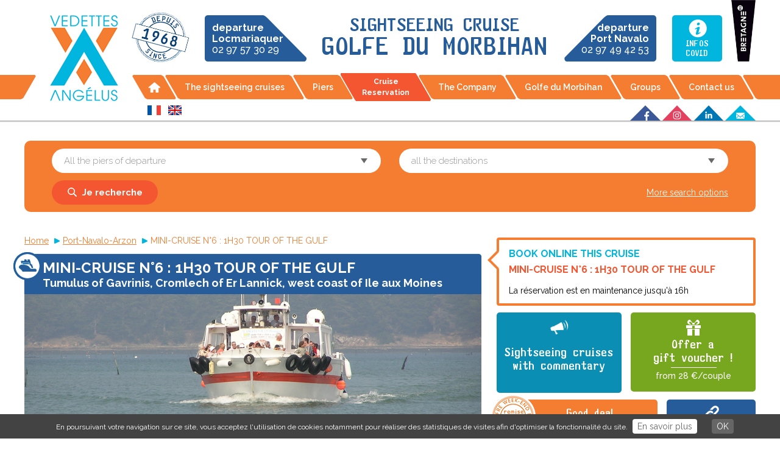

--- FILE ---
content_type: text/html; charset=utf-8
request_url: http://vedettes.grouplive.net/en/cruise/port-navalo-arzon/mini-cruise-ndeg6-1h30-tour-gulf
body_size: 10622
content:
<!DOCTYPE html PUBLIC "-//W3C//DTD XHTML+RDFa 1.0//EN"
  "http://www.w3.org/MarkUp/DTD/xhtml-rdfa-1.dtd">
<html xmlns="http://www.w3.org/1999/xhtml" xml:lang="en" version="XHTML+RDFa 1.0" dir="ltr"
  xmlns:content="http://purl.org/rss/1.0/modules/content/"
  xmlns:dc="http://purl.org/dc/terms/"
  xmlns:foaf="http://xmlns.com/foaf/0.1/"
  xmlns:og="http://ogp.me/ns#"
  xmlns:rdfs="http://www.w3.org/2000/01/rdf-schema#"
  xmlns:sioc="http://rdfs.org/sioc/ns#"
  xmlns:sioct="http://rdfs.org/sioc/types#"
  xmlns:skos="http://www.w3.org/2004/02/skos/core#"
  xmlns:xsd="http://www.w3.org/2001/XMLSchema#">

<head profile="http://www.w3.org/1999/xhtml/vocab">
  <meta http-equiv="Content-Type" content="text/html; charset=utf-8" />
<meta name="robots" content="noindex, follow" />
<meta name="viewport" content="width=device-width, initial-scale=1, maximum-scale=1" />
<link rel="shortcut icon" href="http://vedettes.grouplive.net/sites/all/themes/vedettes/favicon.ico" type="image/vnd.microsoft.icon" />
<meta name="description" content="Circuit d&#039;1h30 qui vous permettra de découvrir la beauté du Golfe de Morbihan et vous donnera envie de réaliser une croisière plus longue lors de votre prochaine visite dans le Morbihan." />
<meta name="generator" content="Drupal 7 (http://drupal.org)" />
<link rel="canonical" href="http://vedettes.grouplive.net/croisiere/port-navalo-arzon/mini-croisiere-ndeg6-tour-du-golfe-de-1h30" />
<link rel="shortlink" href="http://vedettes.grouplive.net/node/65" />
  <title>Tour du Golfe du Morbihan en Bateau aux Abord de l'Ile-aux-Moines | Vedettes L&#039;Angelus</title>
  <style type="text/css" media="all">
@import url("http://vedettes.grouplive.net/modules/system/system.base.css?qsophs");
@import url("http://vedettes.grouplive.net/modules/system/system.menus.css?qsophs");
@import url("http://vedettes.grouplive.net/modules/system/system.messages.css?qsophs");
@import url("http://vedettes.grouplive.net/modules/system/system.theme.css?qsophs");
</style>
<style type="text/css" media="all">
@import url("http://vedettes.grouplive.net/sites/all/modules/contrib/jquery_update/replace/ui/themes/base/minified/jquery.ui.core.min.css?qsophs");
@import url("http://vedettes.grouplive.net/sites/all/modules/contrib/jquery_update/replace/ui/themes/base/minified/jquery.ui.theme.min.css?qsophs");
@import url("http://vedettes.grouplive.net/sites/all/modules/contrib/jquery_update/replace/ui/themes/base/minified/jquery.ui.datepicker.min.css?qsophs");
</style>
<link type="text/css" rel="stylesheet" href="http://vedettes.grouplive.net/sites/all/modules/contrib/date/date_popup/themes/jquery.timeentry.css?qsophs" media="all" />
<style type="text/css" media="all">
@import url("http://vedettes.grouplive.net/sites/all/modules/contrib/jquery_update/replace/ui/themes/base/minified/jquery.ui.autocomplete.min.css?qsophs");
</style>
<style type="text/css" media="all">
@import url("http://vedettes.grouplive.net/sites/all/modules/contrib/simplenews/simplenews.css?qsophs");
@import url("http://vedettes.grouplive.net/sites/all/modules/contrib/date/date_api/date.css?qsophs");
@import url("http://vedettes.grouplive.net/sites/all/modules/contrib/date/date_popup/themes/datepicker.1.7.css?qsophs");
@import url("http://vedettes.grouplive.net/modules/field/theme/field.css?qsophs");
@import url("http://vedettes.grouplive.net/modules/node/node.css?qsophs");
@import url("http://vedettes.grouplive.net/modules/search/search.css?qsophs");
@import url("http://vedettes.grouplive.net/modules/user/user.css?qsophs");
@import url("http://vedettes.grouplive.net/sites/all/modules/contrib/views/css/views.css?qsophs");
</style>
<style type="text/css" media="all">
@import url("http://vedettes.grouplive.net/sites/all/modules/contrib/ckeditor/ckeditor.css?qsophs");
@import url("http://vedettes.grouplive.net/sites/all/modules/contrib/ctools/css/ctools.css?qsophs");
@import url("http://vedettes.grouplive.net/sites/all/libraries/fancybox/source/jquery.fancybox.css?qsophs");
@import url("http://vedettes.grouplive.net/sites/all/libraries/fancybox/source/helpers/jquery.fancybox-thumbs.css?qsophs");
@import url("http://vedettes.grouplive.net/sites/all/modules/contrib/nice_menus/css/nice_menus.css?qsophs");
@import url("http://vedettes.grouplive.net/sites/all/themes/admin2_grouplive/css/clients/vedettes.css?qsophs");
</style>
<link type="text/css" rel="stylesheet" href="https://unpkg.com/leaflet@1.6.0/dist/leaflet.css" media="all" />
<style type="text/css" media="all">
@import url("http://vedettes.grouplive.net/sites/all/modules/custom/gl_cookies/css/gl_cookies.css?qsophs");
</style>
<style type="text/css" media="all">
@import url("http://vedettes.grouplive.net/sites/all/themes/vedettes/css/swiper.css?qsophs");
@import url("http://vedettes.grouplive.net/sites/all/themes/vedettes/fontawesome/css/font-awesome.min.css?qsophs");
@import url("http://vedettes.grouplive.net/sites/all/themes/vedettes/css/styles.css?qsophs");
@import url("http://vedettes.grouplive.net/sites/all/themes/vedettes/css/styles2.css?qsophs");
</style>
  <script type="text/javascript" src="http://vedettes.grouplive.net/sites/all/modules/contrib/jquery_update/replace/jquery/1.7/jquery.min.js?v=1.7.1"></script>
<script type="text/javascript" src="http://vedettes.grouplive.net/misc/jquery-extend-3.4.0.js?v=1.7.1"></script>
<script type="text/javascript" src="http://vedettes.grouplive.net/misc/jquery-html-prefilter-3.5.0-backport.js?v=1.7.1"></script>
<script type="text/javascript" src="http://vedettes.grouplive.net/misc/jquery.once.js?v=1.2"></script>
<script type="text/javascript" src="http://vedettes.grouplive.net/misc/drupal.js?qsophs"></script>
<script type="text/javascript" src="http://vedettes.grouplive.net/sites/all/modules/contrib/jquery_update/replace/ui/ui/minified/jquery.ui.core.min.js?v=1.8.11"></script>
<script type="text/javascript" src="http://vedettes.grouplive.net/sites/all/modules/contrib/jquery_update/replace/ui/ui/minified/jquery.ui.widget.min.js?v=1.8.11"></script>
<script type="text/javascript" src="http://vedettes.grouplive.net/sites/all/modules/contrib/nice_menus/js/jquery.bgiframe.js?v=2.1"></script>
<script type="text/javascript" src="http://vedettes.grouplive.net/sites/all/modules/contrib/nice_menus/js/jquery.hoverIntent.js?v=0.5"></script>
<script type="text/javascript" src="http://vedettes.grouplive.net/sites/all/modules/contrib/nice_menus/js/superfish.js?v=1.4.8"></script>
<script type="text/javascript" src="http://vedettes.grouplive.net/sites/all/modules/contrib/nice_menus/js/nice_menus.js?v=1.0"></script>
<script type="text/javascript" src="http://vedettes.grouplive.net/sites/all/modules/contrib/jquery_update/replace/ui/ui/minified/jquery.ui.datepicker.min.js?v=1.8.11"></script>
<script type="text/javascript" src="http://vedettes.grouplive.net/modules/locale/locale.datepicker.js?v=1.8.11"></script>
<script type="text/javascript" src="http://vedettes.grouplive.net/sites/all/modules/contrib/date/date_popup/jquery.timeentry.pack.js?v=1.4.7"></script>
<script type="text/javascript" src="http://vedettes.grouplive.net/sites/all/modules/contrib/jquery_update/replace/ui/ui/minified/jquery.ui.position.min.js?v=1.8.11"></script>
<script type="text/javascript" src="http://vedettes.grouplive.net/sites/all/modules/contrib/jquery_update/replace/ui/ui/minified/jquery.ui.autocomplete.min.js?v=1.8.11"></script>
<script type="text/javascript" src="http://vedettes.grouplive.net/sites/all/modules/contrib/fancybox/fancybox.js?qsophs"></script>
<script type="text/javascript" src="http://vedettes.grouplive.net/sites/all/libraries/fancybox/source/jquery.fancybox.pack.js?qsophs"></script>
<script type="text/javascript" src="http://vedettes.grouplive.net/sites/all/libraries/fancybox/lib/jquery.mousewheel-3.0.6.pack.js?qsophs"></script>
<script type="text/javascript" src="http://vedettes.grouplive.net/sites/all/libraries/fancybox/source/helpers/jquery.fancybox-thumbs.js?qsophs"></script>
<script type="text/javascript" src="http://vedettes.grouplive.net/sites/all/modules/contrib/linkit/editors/ckeditor/linkitDialog.js?v=7.3"></script>
<script type="text/javascript" src="http://vedettes.grouplive.net/sites/all/modules/contrib/date/date_popup/date_popup.js?qsophs"></script>
<script type="text/javascript" src="http://vedettes.grouplive.net/sites/all/modules/contrib/google_analytics/googleanalytics.js?qsophs"></script>
<script type="text/javascript">
<!--//--><![CDATA[//><!--
var _gaq = _gaq || [];_gaq.push(["_setAccount", "UA-23739425-24"]);_gaq.push(["_trackPageview"]);(function() {var ga = document.createElement("script");ga.type = "text/javascript";ga.async = true;ga.src = ("https:" == document.location.protocol ? "https://ssl" : "http://www") + ".google-analytics.com/ga.js";var s = document.getElementsByTagName("script")[0];s.parentNode.insertBefore(ga, s);})();
//--><!]]>
</script>
<script type="text/javascript" src="http://vedettes.grouplive.net/sites/all/themes/vedettes/js/jquery-ui-i18n.min.js?qsophs"></script>
<script type="text/javascript" src="https://unpkg.com/leaflet@1.6.0/dist/leaflet.js"></script>
<script type="text/javascript" src="http://vedettes.grouplive.net/sites/all/themes/vedettes/js/imagesloaded.pkgd.min.js?qsophs"></script>
<script type="text/javascript" src="http://vedettes.grouplive.net/sites/all/themes/vedettes/js/swiper.min.js?qsophs"></script>
<script type="text/javascript" src="http://vedettes.grouplive.net/sites/all/themes/vedettes/js/function.js?qsophs"></script>
<script type="text/javascript">
<!--//--><![CDATA[//><!--
jQuery.extend(Drupal.settings, {"basePath":"\/","pathPrefix":"en\/","ajaxPageState":{"theme":"vedettes","theme_token":"GdOY0BW6ApP2LCBhcetK8tic0mgkGQzBtEI6ZhrxiEk","js":{"sites\/all\/modules\/custom\/gl_cookies\/js\/cookiechoices.js":1,"0":1,"sites\/all\/modules\/contrib\/jquery_update\/replace\/jquery\/1.7\/jquery.min.js":1,"misc\/jquery-extend-3.4.0.js":1,"misc\/jquery-html-prefilter-3.5.0-backport.js":1,"misc\/jquery.once.js":1,"misc\/drupal.js":1,"sites\/all\/modules\/contrib\/jquery_update\/replace\/ui\/ui\/minified\/jquery.ui.core.min.js":1,"sites\/all\/modules\/contrib\/jquery_update\/replace\/ui\/ui\/minified\/jquery.ui.widget.min.js":1,"sites\/all\/modules\/contrib\/nice_menus\/js\/jquery.bgiframe.js":1,"sites\/all\/modules\/contrib\/nice_menus\/js\/jquery.hoverIntent.js":1,"sites\/all\/modules\/contrib\/nice_menus\/js\/superfish.js":1,"sites\/all\/modules\/contrib\/nice_menus\/js\/nice_menus.js":1,"sites\/all\/modules\/contrib\/jquery_update\/replace\/ui\/ui\/minified\/jquery.ui.datepicker.min.js":1,"modules\/locale\/locale.datepicker.js":1,"sites\/all\/modules\/contrib\/date\/date_popup\/jquery.timeentry.pack.js":1,"sites\/all\/modules\/contrib\/jquery_update\/replace\/ui\/ui\/minified\/jquery.ui.position.min.js":1,"sites\/all\/modules\/contrib\/jquery_update\/replace\/ui\/ui\/minified\/jquery.ui.autocomplete.min.js":1,"sites\/all\/modules\/contrib\/fancybox\/fancybox.js":1,"sites\/all\/libraries\/fancybox\/source\/jquery.fancybox.pack.js":1,"sites\/all\/libraries\/fancybox\/lib\/jquery.mousewheel-3.0.6.pack.js":1,"sites\/all\/libraries\/fancybox\/source\/helpers\/jquery.fancybox-thumbs.js":1,"sites\/all\/modules\/contrib\/linkit\/editors\/ckeditor\/linkitDialog.js":1,"sites\/all\/modules\/contrib\/date\/date_popup\/date_popup.js":1,"sites\/all\/modules\/contrib\/google_analytics\/googleanalytics.js":1,"1":1,"sites\/all\/themes\/vedettes\/js\/jquery-ui-i18n.min.js":1,"https:\/\/unpkg.com\/leaflet@1.6.0\/dist\/leaflet.js":1,"sites\/all\/themes\/vedettes\/js\/imagesloaded.pkgd.min.js":1,"sites\/all\/themes\/vedettes\/js\/swiper.min.js":1,"sites\/all\/themes\/vedettes\/js\/function.js":1},"css":{"modules\/system\/system.base.css":1,"modules\/system\/system.menus.css":1,"modules\/system\/system.messages.css":1,"modules\/system\/system.theme.css":1,"misc\/ui\/jquery.ui.core.css":1,"misc\/ui\/jquery.ui.theme.css":1,"misc\/ui\/jquery.ui.datepicker.css":1,"sites\/all\/modules\/contrib\/date\/date_popup\/themes\/jquery.timeentry.css":1,"misc\/ui\/jquery.ui.autocomplete.css":1,"sites\/all\/modules\/contrib\/simplenews\/simplenews.css":1,"sites\/all\/modules\/contrib\/date\/date_api\/date.css":1,"sites\/all\/modules\/contrib\/date\/date_popup\/themes\/datepicker.1.7.css":1,"modules\/field\/theme\/field.css":1,"modules\/node\/node.css":1,"modules\/search\/search.css":1,"modules\/user\/user.css":1,"sites\/all\/modules\/contrib\/views\/css\/views.css":1,"sites\/all\/modules\/contrib\/ckeditor\/ckeditor.css":1,"sites\/all\/modules\/contrib\/ctools\/css\/ctools.css":1,"sites\/all\/libraries\/fancybox\/source\/jquery.fancybox.css":1,"sites\/all\/libraries\/fancybox\/source\/helpers\/jquery.fancybox-thumbs.css":1,"sites\/all\/modules\/contrib\/nice_menus\/css\/nice_menus.css":1,"sites\/all\/themes\/admin2_grouplive\/css\/clients\/vedettes.css":1,"https:\/\/unpkg.com\/leaflet@1.6.0\/dist\/leaflet.css":1,"sites\/all\/modules\/custom\/gl_cookies\/css\/gl_cookies.css":1,"sites\/all\/themes\/vedettes\/css\/swiper.css":1,"sites\/all\/themes\/vedettes\/fontawesome\/css\/font-awesome.min.css":1,"sites\/all\/themes\/vedettes\/css\/styles.css":1,"sites\/all\/themes\/vedettes\/css\/styles2.css":1}},"fancybox":{"helpers":{"thumbs_enabled":1,"thumbs":{"width":100,"height":100}}},"jcarousel":{"ajaxPath":"\/en\/jcarousel\/ajax\/views"},"nice_menus_options":{"delay":"800","speed":"slow"},"jquery":{"ui":{"datepicker":{"isRTL":false,"firstDay":"0"}}},"datePopup":{"edit-recherche-date-datepicker-popup-0":{"func":"datepicker","settings":{"changeMonth":true,"changeYear":true,"autoPopUp":"focus","closeAtTop":false,"speed":"immediate","firstDay":0,"dateFormat":"dd\/mm\/yy","yearRange":"+0:+1","fromTo":false,"defaultDate":"0y"}}},"urlIsAjaxTrusted":{"\/en\/cruise\/port-navalo-arzon\/mini-cruise-ndeg6-1h30-tour-gulf":true},"googleanalytics":{"trackOutbound":1,"trackMailto":1,"trackDownload":1,"trackDownloadExtensions":"7z|aac|arc|arj|asf|asx|avi|bin|csv|doc|exe|flv|gif|gz|gzip|hqx|jar|jpe?g|js|mp(2|3|4|e?g)|mov(ie)?|msi|msp|pdf|phps|png|ppt|qtm?|ra(m|r)?|sea|sit|tar|tgz|torrent|txt|wav|wma|wmv|wpd|xls|xml|z|zip"},"listDatesCroisiere":[]});
//--><!]]>
</script>
</head>
<body class="html not-front not-logged-in no-sidebars page-node page-node- page-node-65 node-type-croisiere gl-cookies i18n-en" >
  <div id="skip-link">
    <a href="#main-content" class="element-invisible element-focusable">Skip to main content</a>
  </div>
    <!-- Google Tag Manager (noscript) -->
<noscript><iframe src="https://www.googletagmanager.com/ns.html?id=GTM-57G44HK"
height="0" width="0" style="display:none;visibility:hidden"></iframe></noscript>
<!-- End Google Tag Manager (noscript) -->

<div id="page">
     <div id="header">
    	<div class="wrapper">
    		  <div class="region region-region-header">
    <div id="block-block-2">
	<div class="fond-correct"></div>
	<div class="logo"><a href="/en" title="Vedettes L'Angélus : Croisières et balades dans le Golfe du Morbihan"><img src="/sites/all/themes/vedettes/imgs/interface/logo_va.png" alt="Vedettes l’Angelus : Croisière bateau Golfe du Morbihan" /></a></div>
    <div class="depuis1968"></div>
    <div class="menu-toggle"></div>
    <div class="depart-1"><a href="/en/croisieres-golfe-du-morbihan?embarc=3" title="Croisière et balade Locmariaquer"><strong>departure Locmariaquer</strong><br />02 97 57 30 29</a></div>
    <div class="croisiere">sightseeing cruise<br /><span>Golfe du Morbihan</span></div>
    <div class="depart-2"><a href="/en/croisieres-golfe-du-morbihan?embarc=4" title="Croisière et balade Port Navalo"><strong>departure<br />Port Navalo</strong><br />02 97 49 42 53</a></div>
    <a class="infosp" href="/en/practical-information" title="Infos pratiques du Golfe du Morbihan">Infos<br />Covid</a>
    <a class="logoBreizh" href="http://www.marque-bretagne.fr/" target="_blank" title="Bretagne"></a>
    <div class="clear"></div>
</div><div id="block-nice-menus-2" class="block block-nice-menus clearfix">

    
  <div class="content">
    <ul class="nice-menu nice-menu-down nice-menu-main-menu" id="nice-menu-2"><li class="menu-1378 menu-path-front first odd "><a href="/en" title="">Home</a></li>
<li class="menu-342 menuparent  menu-path-croisieres-golfe-du-morbihan  even "><a href="/en/croisieres-golfe-du-morbihan" title="Les croisières dans le Golfe du Morbihan">The sightseeing cruises</a><ul><li class="menu-1322 menu-path-croisieres-golfe-du-morbihan first odd "><a href="/en/croisieres-golfe-du-morbihan" title="Trouver une croisière dans le Golfe du Morbihan">Select a cruise</a></li>
<li class="menu-1321 menu-path-node-155  even "><a href="/en/cruises-vedettes-langelus" title="Les croisières dans le Golfe du Morbihan">All the cruises</a></li>
<li class="menu-1736 menu-path-node-407  odd "><a href="/en/section-our-selection-cruises-offer">Notre sélection de croisières à offrir</a></li>
<li class="menu-1379 menu-path-node-238  even "><a href="/en/new-destinations" title="Les dernières actualités du Golfe du Morbihan">Last minute</a></li>
<li class="menu-1323 menu-path-node-156  odd "><a href="/en/destinations-and-itineraries" title="Ballades dans le Golfe du Morbihan">Destinations & itineraries</a></li>
<li class="menu-1324 menu-path-node-101  even last"><a href="/en/gift-voucher" title="Offrez une croisière dans le Golfe du Morbihan">Offer a cruise</a></li>
</ul></li>
<li class="menu-1163 menuparent  menu-path-node-91  odd "><a href="/en/piers" title="Les embarcadères dans le Golfe du Morbihan">Piers</a><ul><li class="menu-1325 menu-path-node-91 first odd "><a href="/en/piers" title="Embarquez à proximité">The nearest pier</a></li>
<li class="menu-1326 menu-path-node-3  even "><a href="/en/pier/locmariaquer" title="Embarquez dans le bateau à Locmariaquer">Locmariaquer</a></li>
<li class="menu-1327 menu-path-node-4  odd "><a href="/en/pier/port-navalo-arzon" title="Embarquez dans le bateau à Port-Navalo-Arzon">Port-Navalo-Arzon</a></li>
<li class="menu-1328 menu-path-node-5  even last"><a href="/en/pier/quiberon-port-haliguen" title="Embarquez dans le bateau à Quiberon">Quiberon</a></li>
</ul></li>
<li class="menu-802 menu-path-croisieres-golfe-du-morbihan  even "><a href="/en/croisieres-golfe-du-morbihan" title="Réservez votre croisière pour le Golfe du Morbihan">Cruise<br>Reservation</a></li>
<li class="menu-803 menuparent  menu-path-node-141  odd "><a href="/en/company-les-vedettes-langelus" title="Les vedettes l&#039;Angelus">The Company</a><ul><li class="menu-1314 menu-path-node-141 first odd "><a href="/en/company-les-vedettes-langelus" title="Une compagnie à votre service">A company at your service</a></li>
<li class="menu-1315 menu-path-node-149  even "><a href="/en/les-vedettes-langelus" title="Découvrez les vedettes de la compagnie">The motorboats</a></li>
<li class="menu-1316 menu-path-node-148  odd "><a href="/en/crew" title="L&#039;equipage des vedettes">The crew</a></li>
<li class="menu-1317 menu-path-node-154  even "><a href="/en/customer-reviews" title="Les témoignages ">Customer reviews</a></li>
<li class="menu-1343 menu-path-node-158  odd last"><a href="/en/practical-information" title="Les infos pratiques">Infos pratiques</a></li>
</ul></li>
<li class="menu-804 menuparent  menu-path-node-90  even "><a href="/en/zoom-gulf" title="Activités du Golfe du Morbihan">Golfe du Morbihan</a><ul><li class="menu-1301 menu-path-node-90 first odd "><a href="/en/zoom-gulf" title="Gros plan sur le Golfe du Morbihan 56">Zoom in on the Gulf</a></li>
<li class="menu-1305 menu-path-node-134  even "><a href="/en/wide-angle-they-tell-you-gulf" title="Le Golfe du Morbihan en détails">A wide angle perspective</a></li>
<li class="menu-1302 menu-path-node-120  odd "><a href="/en/golfe-news-events-calendar" title="Les actualités du Golfe du Morbihan">Gulf News</a></li>
<li class="menu-1303 menu-path-node-121  even "><a href="/en/photos-gallery" title="Galeries photos du Golfe du Morbihan">Gulf photos gallery</a></li>
<li class="menu-1341 menu-path-node-163  odd "><a href="/en/gulf-postcards-gallery" title="Carte postal du Golfe du Morbihan">Gulf postcards gallery</a></li>
<li class="menu-1601 menu-path-node-259  even "><a href="/en/walks-around-ile-aux-moines" title="">Que faire à l'Ile-aux-Moines</a></li>
<li class="menu-1970 menu-path-node-424  odd "><a href="/en/node/424">Les îles à visiter</a></li>
<li class="menu-1304 menu-path-node-122  even "><a href="/en/gulf-morbihan-videos" title="Les vidéos du Golfe du morbihan">Gulf videos</a></li>
<li class="menu-1972 menu-path-node-422  odd "><a href="/en/node/422">Découvrir l'ile d'Arz</a></li>
<li class="menu-1971 menu-path-node-423  even last"><a href="/en/node/423">Idées de balades</a></li>
</ul></li>
<li class="menu-805 menuparent  menu-path-node-98  odd "><a href="/en/groups" title="Groupes">Groups</a><ul><li class="menu-1306 menu-path-node-97 first odd "><a href="/en/schools-and-childrens-outdoor-activity-centres" title="Ecoles &amp; centres aérés">Schools and children’s outdoor activity centres</a></li>
<li class="menu-1307 menu-path-node-99  even "><a href="/en/workers-councils" title="Comités d&#039;entreprise">Workers councils</a></li>
<li class="menu-1308 menu-path-node-100  odd last"><a href="/en/privatization" title="Privatisation de vedettes">Privatization</a></li>
</ul></li>
<li class="menu-1313 menu-path-node-143  even last"><a href="/en/contacter-les-vedettes-langelus" title="Contactez les Vedettes L&#039;Angelus">Contact us</a></li>
</ul>
  </div>
</div>
<div id="block-block-3">
    <div class="langues">
    	<a href="/croisiere/port-navalo-arzon/mini-croisiere-ndeg6-tour-du-golfe-de-1h30" title="Français"><img src="/sites/all/themes/vedettes/imgs/interface/flag-fr.png" alt="Français" /></a>
    	<a href="/en/cruise/port-navalo-arzon/mini-cruise-ndeg6-1h30-tour-gulf" title="English"><img src="/sites/all/themes/vedettes/imgs/interface/flag-en.png" alt="English" /></a>
    </div>
</div><div id="block-block-4">
	<!--<div class="annonce"> A partir du 1er Octobre - Infos & Réservations Départs Croisières : 02 97 57 30 29</div>-->
	<div class="facebook"><a href="https://www.facebook.com/pages/Vedettes-lAng%C3%A9lus/180549772087476" target="_blank"></a></div>
    <div class="instagram"><a href="https://www.instagram.com/vedettesangelus/?hl=fr" target="_blank"></a></div>
    <div class="linkedin"><a href="https://www.linkedin.com/company/vedettes-angelus/" target="_blank"></a></div>
	<div class="contact"><a href="/en/contacter-les-vedettes-langelus"></a></div>
</div>  </div>
        </div>
        <div class="clear"></div>
    </div>
    <div id="recherche">
    	<div class="wrapper">
    		  <div class="region region-recherche">
    <div id="block-vedettes-vedettes-recherche-a-new" class="block block-vedettes clearfix">

    
  <div class="content">
    <form action="/en/cruise/port-navalo-arzon/mini-cruise-ndeg6-1h30-tour-gulf" method="post" id="vedettes-recherche-croisiere-avancee-form" accept-charset="UTF-8"><div><div class="rech-titre"><i class="fa fa-angle-down"></i> Je recherche une croisière <i class="fa fa-angle-down"></i></div><div class="etape-1"></div><div class="form-item form-type-select form-item-recherche-embarc">
  <select class="recherche-select form-select" id="edit-recherche-embarc" name="recherche_embarc"><option value="" selected="selected">All the piers of departure</option><option value="3">Locmariaquer</option><option value="4">Port-Navalo-Arzon</option><option value="5">Quiberon - Port Haliguen</option><option value="346"> GRANDE PARADE AU DEPART DE LOCMARIAQUER</option><option value="347">GRANDE PARADE AU DEPART DE PORT-NAVALO (ARZON)</option><option value="302">Hoëdic</option><option value="301">Houat</option><option value="303">Port-Navalo-Arzon ou Locmariaquer</option></select>
</div>
<div class="etape-2"></div><div class="form-item form-type-select form-item-recherche-dest">
  <select class="recherche-select form-select" id="edit-recherche-dest" name="recherche_dest"><option value="" selected="selected">all the destinations</option><option value="50">Le Golfe du Morbihan</option><option value="52">L&#039;Ile aux Moines</option><option value="53">L&#039;île de Houat</option><option value="51">La rivère d&#039;Auray sans escale</option><option value="349"> GRANDE PARADE SEMAINE DU GOLFE</option><option value="288">Hoëdic aller simple</option><option value="289">Hoëdic retour simple</option><option value="286">Houat aller simple</option><option value="287">Houat retour simple</option><option value="263">L&#039;île d&#039; Hoëdic</option><option value="266">La rivière d&#039;Auray avec escale à Saint-Goustan ou Le Bono selon la marée.</option><option value="268">Navette directe Ile d&#039;Arz avec escale de 6H</option><option value="267">Navette directe Ile-aux-Moines avec escale de 6H 30</option></select>
</div>
<div class="etape-3"></div><div  class="container-inline-date"><div class="form-item form-type-date-popup form-item-recherche-date">
  <label for="edit-recherche-date">Choose your date </label>
 <div id="edit-recherche-date"  class="date-padding"><div class="form-item form-type-textfield form-item-recherche-date-date">
  <input class="search form-text" placeholder="__/__/__" type="text" id="edit-recherche-date-datepicker-popup-0" name="recherche_date[date]" value="" size="15" maxlength="30" />
<div class="description"> E.g., 20/01/2026</div>
</div>
</div>
</div>
</div><div class="block-lien-embarcaderes"><i class="fa fa-info-circle" aria-hidden="true"></i> <a href="/les-embarcaderes-des-vedettes-langelus" class="lien-embarcaderes">Carte des embarcadères</a></div><div class="form-submit form-wrapper" id="edit-recherche-submit"><input class="submit form-submit" type="submit" id="edit-submit" name="op" value="Je recherche" /></div><input type="hidden" name="form_build_id" value="form-uERUS8u7xOdtQiyuUL0w5oBKoaOasWnFrdjlHCq4mVY" />
<input type="hidden" name="form_id" value="vedettes_recherche_croisiere_avancee_form" />
<div class="masquer-options"><a href=""><span class="afficher">More search options </span><span class="masquer">hide research options</span></a></div><div class="form-options-avancees form-wrapper" id="edit-recherche-options"><div class="form-item form-type-checkboxes form-item-recherche-escale">
  <label for="edit-recherche-escale">stop-over : </label>
 <div id="edit-recherche-escale" class="form-checkboxes"><div class="form-item form-type-checkbox form-item-recherche-escale-1">
 <input type="checkbox" id="edit-recherche-escale-1" name="recherche_escale[1]" value="1" class="form-checkbox" />  <label class="option" for="edit-recherche-escale-1">With stop-over </label>

</div>
<div class="form-item form-type-checkbox form-item-recherche-escale-2">
 <input type="checkbox" id="edit-recherche-escale-2" name="recherche_escale[2]" value="2" class="form-checkbox" />  <label class="option" for="edit-recherche-escale-2">Non stop cruise  </label>

</div>
</div>
</div>
<div class="form-item form-type-checkboxes form-item-recherche-duree">
  <label for="edit-recherche-duree">cruise duration : </label>
 <div id="edit-recherche-duree" class="form-checkboxes"><div class="form-item form-type-checkbox form-item-recherche-duree-1">
 <input type="checkbox" id="edit-recherche-duree-1" name="recherche_duree[1]" value="1" class="form-checkbox" />  <label class="option" for="edit-recherche-duree-1">less than 3h  		  </label>

</div>
<div class="form-item form-type-checkbox form-item-recherche-duree-2">
 <input type="checkbox" id="edit-recherche-duree-2" name="recherche_duree[2]" value="2" class="form-checkbox" />  <label class="option" for="edit-recherche-duree-2">3 to 6 h	 </label>

</div>
<div class="form-item form-type-checkbox form-item-recherche-duree-3">
 <input type="checkbox" id="edit-recherche-duree-3" name="recherche_duree[3]" value="3" class="form-checkbox" />  <label class="option" for="edit-recherche-duree-3">More than 6 h </label>

</div>
</div>
</div>
<div class="form-item form-type-checkboxes form-item-recherche-moment">
  <label for="edit-recherche-moment">Time of departure : </label>
 <div id="edit-recherche-moment" class="form-checkboxes"><div class="form-item form-type-checkbox form-item-recherche-moment-1">
 <input type="checkbox" id="edit-recherche-moment-1" name="recherche_moment[1]" value="1" class="form-checkbox" />  <label class="option" for="edit-recherche-moment-1">morning </label>

</div>
<div class="form-item form-type-checkbox form-item-recherche-moment-2">
 <input type="checkbox" id="edit-recherche-moment-2" name="recherche_moment[2]" value="2" class="form-checkbox" />  <label class="option" for="edit-recherche-moment-2">afternoon </label>

</div>
</div>
</div>
</div></div></form>  </div>
</div>
  </div>
        </div>
        <div class="clear"></div>
    </div>
    <div id="content" class="nothome">
        <div class="wrapper">
            <div id="content-inner">
				                  <div class="region region-content">
    <div id="block-system-main" class="block block-system clearfix">

    
  <div class="content">
    
<ul class="fil-ariane">
            <li><a href="/en">Home</a></li>
        	
    <li><a href="/en/pier/port-navalo-arzon">Port-Navalo-Arzon</a></li>
    <li><span>MINI-CRUISE N°6 : 1H30 TOUR OF THE GULF</span></li>
</ul>

<div class="clear"></div>

<div id="node-65" class="node node-croisiere" about="/en/cruise/port-navalo-arzon/mini-cruise-ndeg6-1h30-tour-gulf" typeof="sioc:Item foaf:Document">


    <div class="titre" style="background-color: #255c99; border-color: #255c99;">
        <div class="titre-princ"><h1>MINI-CRUISE N°6 : 1H30 TOUR OF THE GULF</h1></div>
        <div class="titre-sec"><h2>Tumulus of Gavrinis, Cromlech of Er Lannick, west coast of Ile aux Moines</h2></div>
    </div>
    <div class="photo-principale"><img typeof="foaf:Image" src="http://vedettes.grouplive.net/sites/vedettes.grouplive.net/files/styles/croisiere/public/upload/croisiere/a_ii_29_0.jpg?itok=ydCm8JdE" width="750" height="224" alt="Promenade Bateau Golfe du Morbihan" /></div>

    <div class="description"><p><span lang="EN-GB" style="font-size: 13.5pt;">A 1h30 compact discovery tour to experience the beauty of the Gulf . To make you look forward to a longer sightseeing cruise during your next visit in the Morbihan.&nbsp;</span></p>
<p><strong><span lang="EN-GB" style="font-size: 13.5pt;"><o:p>Daily cruise from April 5 th to September 30 th.</o:p></span></strong><span lang="EN-GB" style="font-size: 13.5pt;"><o:p></o:p></span></p>
</div>

    <!-- INFOS + MAP -->
    <div class="titre-detail">Details and itinerary of the cruise n°6 departing from Port-Navalo-Arzon</div>
    <div class="details-col1">
        <div class="embarcadere">
            <div class="depart"><span>pier of departure :</span> Port-Navalo-Arzon</div>
            <div class="choix">choose another pier :</div>
            <div class="choix-autre">
                <a href="/en/cruise/locmariaquer/mini-cruise-ndeg6-1h30-tour-gulf">Locmariaquer</a>             </div>
        </div>
        <div class="heures">
            <div class="depart"><span>departure :</span> 16h15</div>
            <div class="retour"><span>return :</span> 17h45</div>
            <div class="duree"><span>duration :</span> 1h30</div>
        </div>
        <div class="tarifs">
                        <div class="tarif-type"><span class="col1">Rates :<br />&nbsp;</span> <span class="col2">without stop-over</span> </div>
            <div class="tarif-type"><span class="col1">Adults		  :</span> <span class="col2 val">16,00€</span> </div>
            <div class="tarif-type"><span class="col1">4-14 :</span> <span class="col2 val">10,00€</span> </div>
            <div class="tarif-type"><span class="col1">under 4 :</span> <span class="col2 val">3,00€</span> </div>
        </div>

    </div>
    <div class="details-col2">
        <div id="carte-itineraire" style="height:400px;"></div>
    </div>

    <div class="clear"></div>


    
    <script>
        var tab_itin_js = [[47.54981073138,-2.9165267944336],[47.567360987,-2.9299163818359],[47.567766368976,-2.9366970062256],[47.571704202035,-2.9269123077393],[47.568403391456,-2.9211616516113],[47.566144822248,-2.9084587097168],[47.573904626848,-2.8888893127441],[47.578420998639,-2.8839111328125],[47.595151339678,-2.8676891326904],[47.596135310855,-2.8608226776123],[47.603601312753,-2.8559303283691],[47.601575758643,-2.8536128997803],[47.601286387367,-2.8559303283691],[47.580331654051,-2.8694915771484],[47.572167457048,-2.8880310058594],[47.567187250908,-2.8956699371338],[47.56365449203,-2.907772064209],[47.557920490987,-2.9147243499756],[47.549586729615,-2.9164838790894]];

        var coords = tab_itin_js[0];
        var lat = coords[0];
        var lon = coords[1];
        var map = L.map('carte-itineraire').setView([lat, lon], 13);


        var polyline = L.polyline(tab_itin_js, {color: 'red', weight: '2'}).addTo(map);
        map.fitBounds(polyline.getBounds());

        L.tileLayer('https://{s}.tile.openstreetmap.fr/osmfr/{z}/{x}/{y}.png', {
            maxZoom: 17,
            attribution: '&copy; Openstreetmap France | &copy; <a href="https://www.openstreetmap.org/copyright">OpenStreetMap</a> contributors'
        }).addTo(map);
    </script>


    <!-- GALERIE PHOTOS -->
    
    
    <!-- AUTRES CROISIERES -->
            <div class="titre-detail">Other sightseeing cruises that might interest you</div>
        
<div class="view view-croisiere view-id-croisiere view-display-id-page_rech_croisiere view-dom-id-acd515e0cefb13030a8b16fade5f5f85">
        
  
  
      <div class="view-content">
        <div class="views-row views-row-1 views-row-odd views-row-first">
      
  <div class="views-field views-field-nothing">        <span class="field-content">
<div class="titre" style="background-color: #aa8672; border-color: #aa8672;">
	<div class="titre-princ" style="color: #aa8672;"><a class="btn" href="/en/cruise/port-navalo-arzon/getaway-houat-island" style="color: #aa8672;">cruise n°9</a></div>
	<div class="titre-sec" style="color:#f47d31">departure from Port-Navalo-Arzon</div>
</div>
<div class="contenu">
<div class="bkdo"><a href="/en/cruise/port-navalo-arzon/getaway-houat-island">Offer this cruise as a gift voucher !</a></div>
    <div class="photo" style="background-image: url(http://vedettes.grouplive.net/sites/vedettes.grouplive.net/files/styles/croisiere_accueil/public/upload/croisiere/escapade_a_lile_de_houat_croisiere_en_famille_ndeg9.jpg?itok=XVkWvU-H);"><a href="/en/cruise/port-navalo-arzon/getaway-houat-island"></a></div>
    <div class="details pastille" >
        <div class="heures">
            <div class="depart"><span>departure :</span> 8h45</div>
            <div class="retour"><span>return :</span> 19h00</div>
            <div class="duree"><span>duration :</span> 10h15</div>
        </div>
                <div class="tarifs">
                        <div class="tarif-type"><span class="col1">Rates :<br />&nbsp;</span> <span class="col2">Day trip </span> </div>
            <div class="tarif-type"><span class="col1">Adults		  :</span> <span class="col2 val">30,00€</span> </div>
            <div class="tarif-type"><span class="col1">4-14 :</span> <span class="col2 val">17,00€</span> </div>
            <div class="tarif-type"><span class="col1">under 4 :</span> <span class="col2 val">5,00€</span> </div>
        </div>
    </div>
    <div class="type-croisiere" style="background-color: #aa8672;">
        GETAWAY TO HOUAT ISLAND    </div>
    <div class="lien">
    	<a class="btn" href="/en/cruise/port-navalo-arzon/getaway-houat-island">information and booking</a>
    </div>
</div>
</span>  </div>  </div>
  <div class="views-row views-row-2 views-row-even views-row-last">
      
  <div class="views-field views-field-nothing">        <span class="field-content">
<div class="titre" style="background-color: #255c99; border-color: #255c99;">
	<div class="titre-princ" style="color: #255c99;"><a class="btn" href="/en/cruise/port-navalo-arzon/mini-cruise-ndeg8-1h30-tour-gulf" style="color: #255c99;">cruise n°8</a></div>
	<div class="titre-sec" style="color:#f47d31">departure from Port-Navalo-Arzon</div>
</div>
<div class="contenu">
<div class="bkdo"><a href="/en/cruise/port-navalo-arzon/mini-cruise-ndeg8-1h30-tour-gulf">Offer this cruise as a gift voucher !</a></div>
    <div class="photo" style="background-image: url(http://vedettes.grouplive.net/sites/vedettes.grouplive.net/files/styles/croisiere_accueil/public/upload/diaporama/slide1.jpg?itok=MmPM-0XD);"><a href="/en/cruise/port-navalo-arzon/mini-cruise-ndeg8-1h30-tour-gulf"></a></div>
    <div class="details pastille" >
        <div class="heures">
            <div class="depart"><span>departure :</span> 16h15</div>
            <div class="retour"><span>return :</span> 19h00</div>
            <div class="duree"><span>duration :</span> 2h45</div>
        </div>
                <div class="tarifs">
                        <div class="tarif-type"><span class="col1">Rates :<br />&nbsp;</span> <span class="col2">with stop-over</span> </div>
            <div class="tarif-type"><span class="col1">Adults		  :</span> <span class="col2 val">17,00€</span> </div>
            <div class="tarif-type"><span class="col1">4-14 :</span> <span class="col2 val">11,00€</span> </div>
            <div class="tarif-type"><span class="col1">under 4 :</span> <span class="col2 val">3,00€</span> </div>
        </div>
    </div>
    <div class="type-croisiere" style="background-color: #255c99;">
        MINI-CRUISE      </div>
    <div class="lien">
    	<a class="btn" href="/en/cruise/port-navalo-arzon/mini-cruise-ndeg8-1h30-tour-gulf">information and booking</a>
    </div>
</div>
</span>  </div>  </div>
    </div>
  
  
  
  
  
  
</div>
        <div class="clear"></div>
        
    <div class="description"><p>En 1h30, un tour compact mais complet du Golfe du Morbihan qui vous donnera l’envie de revenir bien vite avec beaucoup plus de temps pour, entre autres, faire escale sur l’Ile-aux-Moines.</p>
<p>Vous découvrirez les îles de près et de loin, contournerez l’Ile-aux-Moines, la perle du Golfe et de retour à Port Navalo, vous resterez longtemps éblouis par cette balade sur l’une des 10 plus belles baies du Monde.</p>
<p>Cette croisière est réalisable tous les jours du 10 avril au 30 septembre 2022.</p>
</div>



    <div class="content clearfix">
            </div>

    <div class="clearfix">
        
            </div>

</div>
  </div>
</div>
  </div>
            </div>
            <div id="sidebar">
                  <div class="region region-sidebar">
    <div id="block-block-10">
    <div class="loader-bg"><div class="loader-spin"></div><div class="loader-txt"></div></div>
	<div class="fleche-resa"></div>
	<div class="titre-resa">book online this cruise</div>
	<div class="titre-crois">MINI-CRUISE N°6 : 1H30 TOUR OF THE GULF</div>
        
        <br>La réservation est en maintenance jusqu'à 16h
	    
        
    
    <div class="clear"></div>
</div><div id="block-block-9">
    <div class="bloc-embarc-proche"><a href="/en/piers">Select the nearest pier</a></div>
  	<div class="bloc-comment"><a href="/en/company-les-vedettes-langelus">Sightseeing cruises with commentary<span></span></a></div>
  	<div class="bloc-offrir"><a href="/croisieres-golfe-du-morbihan">Offer a<br />
gift voucher !<br />
<span>from 28 €/couple</span></a></div>
  	<div class="bloc-morbihan"><a href="/en/special-offer-morbihaners"><span class="offre"></span>Good deal<br />
Special Morbihaners<span>During the week-end, discount prices and so peaceful !<br />
 </span></a></div>
    <div class="bloc-liens"><a href="/en/useful-links">Useful links<span>View the list</span></a></div>
    <div class="clear"></div>
    
    
</div>

<div id="block-simplenews-1" class="block block-simplenews clearfix">

    
  <div class="content">
      
      <form class="simplenews-subscribe" action="/en/cruise/port-navalo-arzon/mini-cruise-ndeg6-1h30-tour-gulf" method="post" id="simplenews-block-form-1" accept-charset="UTF-8"><div><div class="newsletter-titre">Subscribe to our newsletter </div><div class="form-item form-type-textfield form-item-mail">
 <input placeholder="your email address" type="text" id="edit-mail" name="mail" value="" size="20" maxlength="128" class="form-text required" />
</div>
<input type="submit" id="edit-submit--2" name="op" value="I subscribe" class="form-submit" /><input type="hidden" name="form_build_id" value="form-vgJXW5PrsZ0piff-bcKN_FcytGKi1-F41pP7_aYhXsE" />
<input type="hidden" name="form_id" value="simplenews_block_form_1" />
</div></form>  
  
  
    </div>
</div>
  </div>
            </div>
            <div class="clear"></div>
        </div>
    </div>
   
    <div id="prefooter">
    	<div class="wrapper">
     	   <div class="region region-prefooter">
    <div id="block-block-6">
	
    <div class="adresses">
    	<div class="adresse">
            <span>Vedettes l’Angélus<br />
            Locmariaquer departure</span><br />
            Embarcadère du Guilvin <br />
            56740 Locmariaquer<br />
            02 97 57 30 29 - 02 97 57 37 32
        </div>
    	<div class="adresse">
            <span>Vedettes l’Angélus<br />
            Port Navalo departure </span><br />
            Rue Général De Gaulle<br />
            56640 Port-Navalo<br />
            02 97 57 30 29<br />
        </div>

    </div>
    <div class="partenaires">
    	<div class="part"><a href=""><img src="/sites/all/themes/vedettes/imgs/interface/part-cyberplus.png" alt="" /></a></div>
    	<div class="part"><a href=""><img src="/sites/all/themes/vedettes/imgs/interface/part-ancv-connect.png" alt="" /></a></div>
    	<div class="part"><a href=""><img src="/sites/all/themes/vedettes/imgs/interface/part-ancv.png" alt="" /></a></div>
    	<div class="part"><a href=""><img src="/sites/all/themes/vedettes/imgs/interface/part-cezam.png" alt="" /></a></div>
    	<div class="part"><a href=""><img src="/sites/all/themes/vedettes/imgs/interface/part-meyclub.png" alt="" /></a></div>
    	<div class="part"><a href=""><img src="/sites/all/themes/vedettes/imgs/interface/part-megalithique.png" alt="" /></a></div>
    </div>
    <div class="clear"></div>
    
</div>  </div>
      	</div>
    </div>
   
    <div id="footer">
    	<div class="wrapper">
     	   <div class="region region-footer">
    <div id="block-block-5">

	<div class="footer">
    	<div class="logo"><a href="/"><img src="/sites/all/themes/vedettes/imgs/interface/logo-footer.png" alt="" /></a></div>
            	<div class="liens">
        	<ul>
            	<li><a href="/en/croisieres-golfe-du-morbihan" title="Trouver une croisière dans le Golfe du Morbihan">Trouver une croisière</a></li>
            	<li><a href="/en/piers" title="Trouver l'embarcadère le plus proche">Embarcadère le plus proche</a></li>
            	<li><a href="/en/zoom-gulf" title="Présentation du Golfe du Morbihan">Le Golfe du Morbihan</a></li>
            	<li><a href="/en/photos-gallery" title="Le Golfe du Morbihan en Image">Le Golfe en images</a></li>
            	<li><a href="/en/gulf-postcards-gallery" title="Le golfe du Morbihan en Cartes postales">Le Golfe en cartes postales</a></li>
          	</ul>
        </div>
        <div class="clear"></div>
    </div>
	

	<div class="reseaux">
        <div class="facebook"><a href="https://www.facebook.com/pages/Vedettes-lAng%C3%A9lus/180549772087476" target="_blank"></a></div>
        <div class="instagram"><a href="https://www.instagram.com/vedettesangelus/?hl=fr" target="_blank"></a></div>
        <div class="linkedin"><a href="https://www.linkedin.com/company/vedettes-angelus/" target="_blank"></a></div>
        
        <div class="contact"><a href="/en/contacter-les-vedettes-langelus"></a></div>
        <div class="clear"></div>
    </div>
    
    
	<div class="mentions">
    	<a href="/sitemap">site map</a> - <a href="/en/legal-notes">legal notices</a> - <a href="/en/terms-conditions-and-operating-rules">Terms, Conditions and Operating Rules </a> - <a href="/en/contacter-les-vedettes-langelus">contact</a> - Vedettes L’Angélus © 2015 - Non-contractual pictures    </div>
    
</div>  </div>
      	</div>
    </div>
</div>
  <script type="text/javascript" src="http://vedettes.grouplive.net/sites/all/modules/custom/gl_cookies/js/cookiechoices.js?qsophs"></script>
<script type="text/javascript">
<!--//--><![CDATA[//><!--


  document.addEventListener('DOMContentLoaded', function(event) {
          cookieChoices.showCookieConsentBar("En poursuivant votre navigation sur ce site, vous acceptez l\'utilisation de cookies notamment pour réaliser des statistiques de visites afin d\'optimiser la fonctionnalité du site.", 'OK', 'En savoir plus', '/en/legal-notes');
  });

      
//--><!]]>
</script>
</body>
</html>


--- FILE ---
content_type: text/css
request_url: http://vedettes.grouplive.net/sites/all/themes/admin2_grouplive/css/clients/vedettes.css?qsophs
body_size: 1325
content:
@charset "utf-8";
/* CSS Document */

/*#block-nice-menus-1 h2{  width:240px; height:180px; margin: 5px 0 10px 5px;}
#block-nice-menus-1 a.lien-home{
	display: block;
	width: 240px;
	height: 180px;
	background:url(../imgs/logo-vedettes.png) no-repeat;
}


#block-nice-menus-1 li.active-trail{
	background-color:#242424;
}

#block-nice-menus-1 .menu-1104 {
	background-image:url(../imgs/icons/icon-mediatheque.png);
}


#block-nice-menus-1 .menu-path-admin-list-contenu{
	background-image:url(../imgs/icons/icon-pages.png);
}
#block-nice-menus-1 .menu-path-admin-dashboard {
	background-image:url(../imgs/icons/icon-dbva.png);
}
#block-nice-menus-1 .menu-path-admin-list-partenaire{
	background-image:url(../imgs/icons/icon-partenaires.png);
}
#block-nice-menus-1 .menu-path-admin-list-croisiere {
	background-image:url(../imgs/icons/ico-boat.png);
}
#block-nice-menus-1 .menu-path-admin-list-diaporama {
	background-image:url(../imgs/icons/icon-pano.png);
}
#block-nice-menus-1 .menu-path-admin-list-galerie-photos {
	background-image:url(../imgs/icons/icon-photos.png);
}

#block-nice-menus-1 .menu-path-admin-list-cat-croisiere {
	background-image:url(../imgs/icons/icon-cat-croisiere.png);
}
#block-nice-menus-1 .menu-path-admin-list-galerie-video {
	background-image:url(../imgs/icons/icon-video.png);
}
#block-nice-menus-1 .menu-path-admin-list-embarcadere {
	background-image:url(../imgs/icons/icon-ancre.png);
}
#block-nice-menus-1 .menu-path-admin-list-vedette{
	background-image:url(../imgs/icons/icon-vedettes.png);
}
#block-nice-menus-1 .menu-path-admin-list-temoignage{
	background-image:url(../imgs/icons/icon-tem.png);
}
#block-nice-menus-1 .menu-path-admin-traductions, #block-nice-menus-1 .menu-path-admin-list-paragraphe {
	background-image:url(../imgs/icons/ico-traduction.png);
}

#block-nice-menus-1 .menu-path-admin-list-liens-utiles {
	background-image:url(../imgs/icons/icon-link.png);
}
#block-nice-menus-1 .menu-path-admin-list-equipage{
	background-image:url(../imgs/icons/icon-equipage.png);
}
#block-nice-menus-1 .menu-path-admin-list-grand-angle {
	background-image:url(../imgs/icons/icon-interview.png);
}
#block-nice-menus-1 .menu-path-admin-reservations {
	background-image:url(../imgs/icons/icon-reservation.png);
}
#block-nice-menus-1 .menu-path-admin-list-destination {
	background-image:url(../imgs/icons/icon-destination.png);
}
#block-nice-menus-1 .menu-path-admin-grouplive-analytics {
	background-image:url(../imgs/icons/icon-stats.png);
}
#block-nice-menus-1 .menu-path-admin-structure-menu-manage-main-menu  {
	background-image:url(../imgs/icons/icon-menu.png);
}



#exposant-node-form #edit-field-exposant-produits-und .cat-prod{
	clear: both;
	font-style: italic;
}
#exposant-node-form #edit-field-exposant-produits-und .form-item{
	float: left;
	margin: 0 30px 0 0;
}





.page-admin-vedettes-home-settings .container-inline-date div.form-type-date-popup > label{
    position: inherit;
    width: 100%;
    margin: 0;
    padding: 0;
}
.page-admin-vedettes-home-settings .container-inline-date div.form-type-date-popup > .date-padding{
    padding: 0;
}*/


.node-croisiere-form #croisiere-map{
	width: 100%;
	height: 400px;
}
.node-croisiere-form .field-name-field-crois-itineraire .form-textarea-wrapper{
	display: none;
}
#gmap3-menu {
    background-color: #ffffff;
	border: 1px solid #cccccc;
	border-color: #ccc #676767 #676767 #ccc;
    cursor: pointer;
    padding: 0;
    width: 200px;
}
#gmap3-menu .item {
    background-position: 4px center;
    background-repeat: no-repeat;
    border-left: 0 none;
    border-right: 0 none;
    border-top: 0 none;
    font-family: arial,helvetica,sans-serif;
    font-size: 12px;
    line-height: 30px;
    padding-left: 30px;
    text-align: left;
}
#gmap3-menu .item.itemNew {
    background-image: url("../imgs/map/ajout.png");
}
#gmap3-menu .item.itemDel, #gmap3-menu .item.itemDelAll {
    background-image: url("../imgs/map/sup.png");
}
#gmap3-menu .item.hover {
    background-color: #d6e9f8;
}
#gmap3-menu .item.separator {
    border-bottom: 1px solid #ccc;
}


.node-croisiere-form .field-name-field-crois-heure-depart table td fieldset{
	padding: 0;
}
.node-croisiere-form .field-name-field-crois-heure-depart table td fieldset > legend{
	display: none;
}
.node-croisiere-form .field-name-field-crois-heure-depart table td .form-item .description{
	display: none;
}

.node-croisiere-form .field-name-field-crois-dates-sel .form-textarea-wrapper{
	display: none;
}
.ui-datepicker.ui-datepicker-multi{
	max-width: 100%;
}
.ui-datepicker-multi .ui-datepicker-group{
	width: 210px;
	min-height: 255px;
}
.ui-datepicker-multi .ui-datepicker-group table.ui-datepicker-calendar{
	margin: 0 20px 20px 0;
}
.ui-datepicker-calendar td a{
	padding: 3px;	
}
.ui-datepicker-calendar td.date-active a{
	font-weight: 400;
	background-color: #fe7272;	
        color: #fff;
}
.ui-datepicker-calendar td.ui-datepicker-current-day a{
	font-weight: 700;
	background-color: #ffff66;
	color: #0000ff;
	opacity: 0.7
}

.node-croisiere-form .ui-button{
	border: 1px solid #999999;
	border-radius: 5px;
	background-color: #dedede;	
}
.node-croisiere-form .ui-button.ui-state-active{
	background-color: #ffff66;	
}


--- FILE ---
content_type: text/css
request_url: http://vedettes.grouplive.net/sites/all/themes/vedettes/css/styles.css?qsophs
body_size: 16912
content:
/* CSS Document */
@import url(https://fonts.googleapis.com/css?family=Raleway:400,100,200,300,500,600,700);

@font-face {
    font-family: 'FEMittelschrift';
    src: url('fonts/FEMittelschrift.eot');
    src: url('fonts/FEMittelschrift.eot') format('embedded-opentype'),
        url('fonts/FEMittelschrift.woff2') format('woff2'),
        url('fonts/FEMittelschrift.woff') format('woff'),
        url('fonts/FEMittelschrift.ttf') format('truetype'),
        url('fonts/FEMittelschrift.svg#FEMittelschrift') format('svg');
}

/*--- Menu admin ---*/
html body.admin-menu {
    margin-top: 0px !important;
}
#admin-menu {
    display: none;
}

body{
    margin:0;
    padding:0;
    font-family: 'Raleway', sans-serif;
    font-size: 14px;
    background-color: #ffffff;
}
.wrapper{
    width: 1200px;
    margin: 0 auto;
    position: relative;
}
img {
    max-width: 100%;
    height: auto;
}

/* HEADER */
#header{
    height:201px;
    background:url(../imgs/interface/bg-header.png) repeat-x top center;
    min-width: 1200px;
    position: relative;
    top: 0px;
    width: 100%;
    z-index: 9999;
}
#header.header-min{
    position: fixed;
    height: 91px;
    background-position: 50% -110px;
}
#header #block-block-2 .logo{
    position: relative;
    float: left;
    padding: 25px 0 0 42px;	
    /*transition: all 200ms ease 0s;*/
}
#header.header-min #block-block-2 .logo{
    padding: 5px 0 0 70px;
}
#header.header-min #block-block-2 .logoBreizh{
    display:none;
}
#header #block-block-2 .logo img{
    display: block;
    width: 112px;
    /*transition: all 200ms ease 0s;*/
}
#header.header-min #block-block-2 .logo img{
    width:60px;
}
#header #block-block-2 .fond-correct{
    position: absolute;
    width: 1210px;
    height: 40px;
    top: 123px;
    left: -7px;	
    background:url(../imgs/interface/bg-menu-correct.png) no-repeat top left;
}
#header.header-min #block-block-2 .fond-correct{
    top: 13px;
}
#header #block-block-2 .depuis1968{
    float: left;
    width: 94px;
    height: 83px;
    background-image: url(../imgs/interface/depuis-1968.png);
    background-repeat: no-repeat;
    background-position: 0px 0px;	
    margin: 20px 0 0 22px;
}
#header.header-min #block-block-2 .depuis1968{
    display: none;
}
#header #block-block-2 .depart-1{
    float: left;
    width: 143px;
    height: 52px;
    background-image: url(../imgs/interface/bg-depart-locmariaquer.png);
    background-repeat: no-repeat;
    background-position: 0px 0px;	
    margin: 25px 0 0 26px;
    font-family: 'Raleway', sans-serif;
    font-size:16px;
    color:#ffffff;
    font-weight: 500;
    line-height: 18px;
    padding: 12px;
}
#header.header-min #block-block-2 .depart-1{
    display: none;
}
#header #block-block-2 .depart-1 a{
    color:#ffffff;
    text-decoration: none;
}
#header #block-block-2 .depart-2{
    float: left;
    width: 127px;
    height: 52px;
    background-image: url(../imgs/interface/bg-depart-port-navalo.png);
    background-repeat: no-repeat;
    background-position: 0px 0px;	
    margin: 25px 0 0 26px;
    font-family: 'Raleway', sans-serif;
    font-size:16px;
    color:#ffffff;
    font-weight: 500;
    line-height: 18px;
    text-align: right;
    padding: 12px;
}
#header.header-min #block-block-2 .depart-2{
    display: none;
}
#header #block-block-2 .depart-2 a{
    color:#ffffff;
    text-decoration: none;
}
#header #block-block-2 .croisiere{
    float: left;	
    margin: 25px 0 0 26px;
    font-family: 'FEMittelschrift', sans-serif;
    font-size: 28px;
    color: #255c99;
    font-weight: 400;
    text-decoration: none;
    text-transform: uppercase;
    text-align: center;
    line-height: 36px;
}
#header.header-min #block-block-2 .croisiere{
    display: none;
}
#header #block-block-2 .croisiere span{
    font-size: 38px;
}
#header.header-min #block-block-2 a.infosp{
    display: none;
}
#header #block-block-2 a.infosp {
    float: left;
    display: block;
    width: 82px;
    height: 36px;
    background-image: url(../imgs/interface/infos-pratiques.png);
    background-repeat: no-repeat;
    background-position: 0px 0px;		
    margin: 25px 0 0 26px;
    font-family: 'FEMittelschrift', sans-serif;
    font-size: 13px;
    color: #ffffff;
    font-weight: 400;
    text-decoration: none;
    text-transform: uppercase;
    text-align: center;
    line-height: 16px;
    padding: 40px 0 0 0;
}
#header #block-block-2  a.logoBreizh{
    position: absolute;
    top: 0;
    right: 0;
    display: block;
    width: 40px;
    height: 101px;
    background-image: url(../imgs/interface/logo-bretagne.png);
    background-repeat: no-repeat;
    background-position: 0px 0px;		
    margin: 0px 0 0 18px;
    padding: 0px 0 0 0;
}

#header #block-block-3{
    position: absolute;
    top: 173px;
    left: 202px;	
}
#header.header-min #block-block-3{
    top: 63px;
}
#header #block-block-3 .langues a{
    display: inline-block;
    margin: 0 8px 0 0;
}

#header #block-block-4{
    position: absolute;
    top: 173px;
    right: 0px;	
}
#header #block-block-4 .annonce{
    font-family: "Trebuchet MS", Arial, Helvetica, sans-serif;
    font-size: 14px;
    color: #76a71f;
    float: left;
    font-style: italic;
    margin: 0 30px 0 0;
    margin: 1px 120px 0 0;
    font-weight:bold;

}
#header.header-min #block-block-4{
    top: 63px;
}
#header #block-block-4 .facebook, #header #block-block-4 .twitter, #header #block-block-4 .linkedin, #header #block-block-4 .instagram, #header #block-block-4 .gplus, #header #block-block-4 .contact{
    float: left;
    margin: 0 0 0 2px;
}
#header #block-block-4 .facebook a, #header #block-block-4 .twitter a, #header #block-block-4 .linkedin a, #header #block-block-4 .instagram a, #header #block-block-4 .gplus a, #header #block-block-4 .contact a{
    display: block;
    width: 50px;
    height: 25px;
    background-image: url(../imgs/interface/facebook.png);
    background-repeat: no-repeat;
    background-position: 0px 0px;
}
#header #block-block-4 .twitter a{
    background-image: url(../imgs/interface/twitter.png);
}
#header #block-block-4 .linkedin a{
    background-image: url(../imgs/interface/linkedin.png);
}
#header #block-block-4 .instagram a{
    background-image: url(../imgs/interface/instagram.png);
}
#header #block-block-4 .gplus a{
    background-image: url(../imgs/interface/gplus.png);
}
#header #block-block-4 .contact a{
    background-image: url(../imgs/interface/contact.png);
}

/*--- MENU ---*/

#block-nice-menus-2{
    clear: both;
    padding: 0 0 0 0;
    position: absolute;
    top: 123px;
    left: 186px;	
}
#header.header-min #block-nice-menus-2{
    top: 13px;
}

#header ul#nice-menu-2{
    z-index:1000;
    list-style:none;
    padding: 0;
    margin: 0;
}
#header ul#nice-menu-2 > li{
    height: 40px;
    margin: 0 17px 0 17px;
    float:left;
}
#header ul#nice-menu-2 > li.menu-1378 a{
    text-indent: -9999px;
    background-image: url(../imgs/interface/home.png);
    background-repeat: no-repeat;
    background-position: 50% 50%;
    width: 8px;

}
#header ul#nice-menu-2 > li.menu-802{
    margin: -3px 18px 0 18px;
}
#header ul#nice-menu-2 > li > a{
    font-family: 'Raleway', sans-serif;
    font-size:14px;
    color:#ffffff;
    text-decoration:none;
    font-weight: 600;
    vertical-align: middle;
    line-height: 30px;
    display:inline-block;
    padding: 5px 6px;	
    background-color: #f47d31;
    /*transition: all 250ms ease 0s;*/
}
#header ul#nice-menu-2 > li.menu-802 > a{
    font-weight: 700;
    line-height: 18px;
    background-color: #f45631;
    font-size:12px;
    text-transform:capitalize;
    text-align: center;
}
#header ul#nice-menu-2 > li > a:before{
    content:"";
    position:absolute;
    top: 0px;
    left: -26px;
    width: 26px;
    height: 40px;
    background:url(../imgs/interface/menu/menu-g.png) no-repeat top left;
}
#header ul#nice-menu-2 > li.menu-802 > a:before{
    left: -29px;
    width: 29px;
    height: 46px;
    background:url(../imgs/interface/menu/rouge-menu-g-reserver.png) no-repeat top left !important;
}
#header ul#nice-menu-2 > li > a:after{
    content:"";
    position:absolute;
    top: 0px;
    right: -34px;
    width: 34px;
    height: 40px;
    background:url(../imgs/interface/menu/menu-separ.png) no-repeat top left;
}
#header ul#nice-menu-2 > li.menu-802 > a:after{
    right: -34px;
    width: 34px;
    height: 46px;
    background:url(../imgs/interface/menu/Rouge-menu-d-reserver.png) no-repeat top left !important;
}
#header ul#nice-menu-2 > li.menu-802:hover > a:before {
    background:url(../imgs/interface/menu/rouge-menu-g-reserver.png) no-repeat bottom left !important;
}
#header ul#nice-menu-2 > li.menu-802:hover > a:after {
    background:url(../imgs/interface/menu/Rouge-menu-d-reserver.png) no-repeat bottom left !important;
}
#header ul#nice-menu-2 > li > a:hover:before, #header ul#nice-menu-2 > li:hover > a:before{
    background-position: bottom left;
}
#header ul#nice-menu-2 > li > a:hover:after, #header ul#nice-menu-2 > li:hover > a:after{
    background-position: bottom left;
}
#header ul#nice-menu-2 > li > a:hover, #header ul#nice-menu-2 > li:hover > a{
    background-color: #00b6de;
}
#header ul#nice-menu-2 > li.menu-802 > a:hover{
    background-color: #00b6de;
}
/*#header ul#nice-menu-2 > li.menu-802 > a:hover{
    background-color: #f45631;
}*/
#header ul#nice-menu-2 > li ul{
    background-color: #ffffff;
    border: 4px solid #00b6de;
    border-radius: 5px;
    padding: 14px 15px;
    margin: 8px 0 0 0;
}
#header ul#nice-menu-2 > li ul:before{
    content: "";
    position: absolute;
    top: -12px;
    left: 33px;
    width: 0;
    height: 0;
    border-bottom: 8px solid #00b6de;
    border-left: 8px solid transparent;
    border-right: 8px solid transparent;
}
/*#header ul#nice-menu-2 > li ul li{
        float: left;
        width: 200px;
}*/
#header ul#nice-menu-2 > li ul li a{
    font-family: 'Raleway', sans-serif;
    font-size: 16px;
    color: #00b6de;
    font-weight: 600;
    line-height: 34px;
    text-decoration: none;
    text-align: left;
    white-space: nowrap;
    background-image: url(../imgs/interface/menu/ssmenu-photo.png);
    background-repeat: no-repeat;
    background-position: 0px 9px;
    padding: 0 15px 0 22px;
    margin: 0 0 0 15px;
    border-radius: 0 4px 4px 0;
    position: relative;
}
#header ul#nice-menu-2 > li ul li a:hover{
    background-color: #255c99;
    color: #ffffff;
    background-position: 0px -41px;
}
#header ul#nice-menu-2 > li ul li a:before{
    content:"";
    position:absolute;
    top: 0px;
    left: -15px;
    width: 15px;
    height: 34px;
    background-image: none;
    background-repeat: no-repeat;
    background-position: 0px 0px;
}
#header ul#nice-menu-2 > li ul li a:hover:before{
    background-image:url(../imgs/interface/menu/ssmenu-hover-g.png);
}

/* RECHERCHE */
#recherche{
    min-width: 1200px;
    margin: 8px 0 0px 0;
}
#recherche.header-min{
    margin-top: 209px;
}


/* CONTENT */
#content{
    min-width: 1200px;
    min-height: 400px;
    margin: 10px 0 0 0;
}
.front #slider.header-min{
    margin-top: 211px;
}
#content #content-inner{
    float: left;
    width: 880px;
    min-height: 595px;
    background-color: #ffffff;
    margin: 0px 0 30px 0;
}
.node-type-croisiere #content #content-inner{
    width: 750px;
}


/*--- RECHERCHE EXPRESS ---*/
#block-block-7{
    position: relative;
    box-sizing: border-box;
    width: 100%;
    border: 3px solid #f45631;
    -webkit-border-radius: 0 0 5px 5px;
    border-radius: 0 0 5px 5px;
    background: url(../imgs/interface/accueil/dates-express.png) top left no-repeat;
}
#block-block-7:before {
    content: 'OU';
    position: absolute;
    left: -25px;
    top: -18px;
    box-sizing: border-box;
    padding: 5px 20px;
    font-family: 'FEMittelschrift', sans-serif;
    font-size: 18px;
    color: #fff;
    border: 3px solid #fff;
    background-color: #00b6de;
    -moz-transform: rotate(-15deg);
    -webkit-transform: rotate(-15deg);
    -o-transform: rotate(-15deg);
    -ms-transform: rotate(-15deg);
    transform: rotate(-15deg);
}
#block-block-7 .rech-express{
}
#block-block-7 .rech-express .titre{
    float: left;
    background: url(../imgs/interface/accueil/fleche-express.png) center right no-repeat;
    font-family: 'FEMittelschrift', sans-serif;
    font-size: 14px;
    color: #255c99;
    font-weight: 400;
    line-height: 15px;
    margin-top: 30px;
    margin-right: 20px;
    padding: 0 35px 0 70px;
}
#block-block-7 .rech-express .bts-rech {
    float: left;
}
#block-block-7 .rech-express .bts-rech a{
    float: left;
    position: relative;
    display: block;
    width: 103px;
    height: 38px;
    background-image: url(../imgs/interface/accueil/bt-recherche-express.png);
    background-repeat: no-repeat;
    background-position: 0px 0px;
    padding: 8px 0 0 28px;
    font-family: 'FEMittelschrift', sans-serif;
    font-size: 14px;
    color: #ffffff;
    font-weight: 400;
    text-decoration: none;
    line-height: 16px;
    margin: 25px;
}
#block-block-7 .rech-express .bts-rech a:hover{
    color: #ffff00;
}
#block-block-7 .rech-express .bts-rech a:before{
    content: "";
    position: absolute;
    top: 0px;
    left: 0px;
    width: 28px;
    height: 46px;
    background:url(../imgs/interface/accueil/ico-prochain.png) no-repeat 50% 50%;
}
#block-block-7 .rech-express .bts-rech a.proche:before{
    background-image: url(../imgs/interface/accueil/ico-proche.png);
}
#block-block-7 .rech-express .bts-rech a.courte:before{
    background-image: url(../imgs/interface/accueil/ico-courte.png);
}
#block-block-7 .rech-express .bts-rech a.coeur:before{
    background-image: url(../imgs/interface/accueil/ico-coeur.png);
}

/*--- DIAPORAMA ---*/

/*New diapo*/

#slider {
    position: relative;
    margin-top: -3px;
    width: 100%;
}
#slider .field-content {
    text-align: center;
}
#slider .views-field-nothing {
    position: relative;
    width: 100%;
    max-width: 1200px;
    margin: 0 auto;
    bottom: 115px;
}
#slider .views-field-nothing .field-content {
    position: absolute;
    margin: 0 auto;
    right: 0;
    width: 100%;
    max-width: 1200px;
}
#slider .bloc-diapo-txt {
    position: absolute;
    z-index: 10;
    right: 0;
    padding: 10px 15px 30px 15px;
    text-align: right;
    color: #fff;
    background-color: rgba(37,92,153,0.85);
}
#slider .bloc-diapo-txt .titre {
    font-family: 'FEMittelschrift', sans-serif;
    font-size: 18px;
}
#slider .bloc-diapo-txt .titre .description {
    font-family: 'Raleway', sans-serif;
}
#slider .bloc-diapo-txt .titre .description p {
    margin: 0;
    margin-top: 3px;
    font-size: 14px;
}
#slider .bloc-diapo-txt .lien a {
    position: absolute;
    bottom: -15px;
    right: 10px;
    display: inline-block;
    height: 24px;
    background-color: #f47d31;
    font-family: 'FEMittelschrift', sans-serif;
    font-size: 14px;
    color: #fff;
    text-decoration: none;
    padding: 10px 15px 0 15px;
    -webkit-border-radius: 0 3px 3px 0;
    border-radius: 0 3px 3px 0;
}
#slider .bloc-diapo-txt .lien a:after {
    position: absolute;
    left: -15px;
    top: 0;
    content: '';
    height: 34px;
    width: 15px;
    background: url(../imgs/contenu/bt-orange-g.png) top left;
}
#slider .bloc-diapo-txt .lien a:hover {
    background-color: #f46331;
}
#slider .bloc-diapo-txt .lien a:hover:after {
    background: url(../imgs/contenu/bt-orange-g.png) bottom left;
}

/*Block saison*/

#slider #block-block-17 {
    position: absolute;
    top: 0;
    left: 0;
    z-index: 10;
    width: 100%;
}
#slider #block-block-17 .bloc-txt {
    position: relative;
    float: left;
    margin-top: 15px;
    padding: 0 25px 0 70px;
    color: #fff;
    font-size: 16px;
    background-color: rgba(0,182,222,0.85);
}
#slider #block-block-17 .bloc-txt img {
    position: absolute;
    left: -50px;
    top: -20px;
}

#slider #block-block-18 .bloc-titre-centrer{
    text-align: center;
    margin: 0 0 -4px 0;
}
#slider #block-block-18 .bloc-titre{
    display: inline-block;
    position: relative;
    z-index: 10;
    font-family: 'FEMittelschrift', sans-serif;
    font-size: 20px;
    color: #ffffff;
    font-weight: 400;
    line-height: 24px;
    background-color: rgba(37, 92, 153, 0.85);
    text-align: center;
    padding: 20px 25px;
    text-transform: uppercase;
    -moz-transform: rotate(-1deg);
    -webkit-transform: rotate(-1deg);
    -o-transform: rotate(-1deg);
    -ms-transform: rotate(-1deg);
    transform: rotate(-1deg);
    margin: 40px 0 0 0;
}
#slider #block-block-18 .bloc-50{
    float: left;
    width: 49%;
    margin: 0 1% 50px 0;
    text-align: center;
    box-sizing: border-box;
    background-image: url(../imgs/interface/accueil/hiver-bg-encart-1.png);
    background-position: 50% 0%;
    background-repeat: no-repeat;
}

#slider #block-block-18 .bloc-50-jeu{
    float: left;
    width: 49%;
    min-height: 295px;
    position:relative;
    z-index: 0;
    margin: 0 1% 50px 0;
    text-align: center;
    box-sizing: border-box;
    background-image: url(../imgs/interface/accueil/jeu-concours-vedettes-angelus.jpg);
    background-position: 50% 0%;
    background-repeat: no-repeat;
}

#slider #block-block-18 .bloc-50-jeu .bloc-col-lien {
    position: absolute;
    width: 100%;
    bottom: -27px;
}

#slider #block-block-18 .bloc-50-end{
    margin: 0 0 50px 1%;
    background-image: url(../imgs/interface/accueil/hiver-bg-encart-2.png);
}
#slider #block-block-18 .bloc-50 .bloc-col-titre{
    font-family: 'FEMittelschrift', sans-serif;
    font-size: 28px;
    color: #255c99;
    font-weight: 400;
    line-height: 34px;
    margin: 180px 0 0 0;
}
#slider #block-block-18 .bloc-50 .bloc-col-texte{
    font-family: 'Raleway', sans-serif;
    font-size: 16px;
    color: #282828;
    font-weight: 400;
    line-height: 20px;
}

#slider #block-block-18 .bloc-50 .bloc-col-lien{
    margin: 15px 0 0 6px;
    text-align: center;
}
#slider #block-block-18 .bloc-50 .bloc-col-lien a, #slider #block-block-18 .bloc-50-jeu .bloc-col-lien a{
    position: relative;
    display: inline-block;
    font-family: 'FEMittelschrift', sans-serif;
    font-size: 14px;
    color: #ffffff;
    font-weight: 400;
    text-decoration: none;
    line-height: 34px;
    background-color: #f47d31;
    border-radius: 0 4px 4px 0;
    padding: 0 30px 0 20px;
}
#slider #block-block-18 .bloc-50-end .bloc-col-lien a{
    background-color: #76a71f;
}

#slider #block-block-18 .bloc-50 .bloc-col-lien a:before, #slider #block-block-18 .bloc-50-jeu .bloc-col-lien a:before{
    content:"";
    position:absolute;
    top: 0px;
    left: -15px;
    width: 15px;
    height: 34px;
    background-image:url(../imgs/contenu/bt-orange-g.png);
    background-repeat: no-repeat;
    background-position: 0px 0px;
}
#slider #block-block-18 .bloc-50-end .bloc-col-lien a:before{
    background-image:url(../imgs/contenu/bt-vert-g.png);
}
#slider #block-block-18 .bloc-50 .bloc-col-lien a:hover, #slider #block-block-18 .bloc-50-jeu .bloc-col-lien a:hover{
    background-color: #f46331;
}
#slider #block-block-18 .bloc-50 .bloc-col-lien a:hover:before, #slider #block-block-18 .bloc-50-jeu .bloc-col-lien a:hover:before{
    background-position: 0px -34px;
}
#slider #block-block-18 .bloc-50-end .bloc-col-lien a:hover{
    background-color: #688e25;
}


/*FIN New diapo*/


#views_slideshow_cycle_main_diaporama-block_diapo{
    position: relative;
    width: 1200px;
    height: 379px;	
}
#views_slideshow_cycle_main_diaporama-block_diapo .views-field-field-diap-image img{
    border-radius: 4px;
}
#views_slideshow_cycle_main_diaporama-block_diapo .views-field-nothing{
    display: block;
    width: 622px;
    height: 91px;
    background-image: url(../imgs/interface/accueil/bg-diapo-desc.png);
    background-repeat: no-repeat;
    background-position: 0px 0px;
    position: absolute;
    right: 0px;
    top: 288px;
    border-radius: 0 0 4px 0;
    overflow: hidden;
}
#views_slideshow_cycle_main_diaporama-block_diapo .views-field-nothing .bloc-diapo-txt{
    font-family: 'FEMittelschrift', sans-serif;
    font-size: 16px;
    color: #ffffff;
    font-weight: 400;
}
#views_slideshow_cycle_main_diaporama-block_diapo .views-field-nothing .bloc-diapo-txt .description{
    font-family: 'Raleway', sans-serif;
    font-size: 12px;
    color: #ffffff;
    font-weight: 400;
}
#views_slideshow_cycle_main_diaporama-block_diapo .views-field-nothing .bloc-diapo-txt .description p{
    margin: 0;
}
#views_slideshow_cycle_main_diaporama-block_diapo .views-field-nothing .bloc-diapo-txt .titre{
    float: left;
    width: 288px;
    margin: 20px 0 0 50px;
    text-align: right;	
}
#views_slideshow_cycle_main_diaporama-block_diapo .views-field-nothing .bloc-diapo-txt .lien{
    float: left;
    width: 200px;
    margin: 28px 0 0 60px;
}
#views_slideshow_cycle_main_diaporama-block_diapo .views-field-nothing .bloc-diapo-txt .lien a{
    display: inline-block;
    position: relative;
    font-family: 'FEMittelschrift', sans-serif;
    font-size: 14px;
    color: #ffffff;
    font-weight: 400;
    text-decoration: none;
    line-height: 34px;
    padding: 0 15px 0 15px;
    background-color: #f47d31;
    border-radius: 0 5px 5px 0;
    white-space: nowrap;
    max-width: 190px;
}
#views_slideshow_cycle_main_diaporama-block_diapo .views-field-nothing .bloc-diapo-txt .lien a:before{
    content:"";
    position:absolute;
    top: 0px;
    left: -36px;
    width: 36px;
    height: 34px;
    background:url(../imgs/interface/accueil/bt-diapo-g.png) no-repeat top left;
}
.view-id-diaporama .views-slideshow-controls-bottom .views-slideshow-controls-text-pause{
    display: none;
}
.view-id-diaporama .views-slideshow-controls-bottom .views-slideshow-controls-text-previous a {
    background-image: url("../imgs/interface/accueil/fleches-diapo.png");
    background-position: 0 0;
    background-repeat: no-repeat;
    display: block;
    width: 40px;
    height: 40px;
    position: absolute;
    top: 170px;
    left: 220px;
    z-index: 10;
    text-indent: -9999px;
}
.view-id-diaporama .views-slideshow-controls-bottom .views-slideshow-controls-text-next a {
    background-image: url("../imgs/interface/accueil/fleches-diapo.png");
    background-position: 0 0;
    background-position: 0 -40px;
    background-repeat: no-repeat;
    display: block;
    width: 40px;
    height: 40px;
    position: absolute;
    top: 170px;
    right: 10px;
    z-index: 10;
    text-indent: -9999px;
}

.view-id-diaporama .views-slideshow-controls-bottom .views-slideshow-controls-text-previous a:hover, .view-id-diaporama .views-slideshow-controls-bottom .views-slideshow-controls-text-next a:hover {
    top: 172px;
}


/*--- 5 BLOCS ---*/
#block-block-8{
    position: relative;
    width: 1200px;
    height: 215px;
    background-image: url(../imgs/interface/accueil/bg-5-blocs.png);
    background-repeat: no-repeat;
    background-position: 0px 100%;
    margin: 10px 0 10px 0;
    font-family: 'FEMittelschrift', sans-serif;
    font-size: 18px;
    color: #ffffff;
    font-weight: 400;
    text-align: center;
    line-height: 22px;
}
#block-block-8 .map-5-blocs{
    position: absolute;
    top: 0px;
    left: 0px;
    z-index: 5;
}
#block-block-8 .map-5-blocs img{
    max-width: 1200px;
    height: 215px;
}
#block-block-8 span{
    font-family: 'Raleway', sans-serif;
    font-size: 14px;
    color: #ffffff;
    font-weight: 500;
    text-align: center;
    line-height: 18px;
    display: block;
    margin: 6px 0 0 0;
}
#block-block-8 .bloc-1{
    position: absolute;
    width: 292px;
    height: 180px;
    background-image: url(../imgs/interface/accueil/bg-triangle-1.png);
    background-repeat: no-repeat;
    background-position: 0px 0px;
    top: 0px;
    left: 0px;
    padding: 20px 50px 0 50px;
}
#block-block-8 .bloc-2{
    position: absolute;
    width: 292px;
    height: 103px;
    background-image: url(../imgs/interface/accueil/bg-triangle-2.png);
    background-repeat: no-repeat;
    background-position: 0px 0px;
    bottom: 0px;
    left: 201px;
    padding: 97px 50px 0 50px;
}
#block-block-8 .bloc-3{
    position: absolute;
    width: 292px;
    height: 180px;
    background-image: url(../imgs/interface/accueil/bg-triangle-3.png);
    background-repeat: no-repeat;
    background-position: 0px 0px;
    top: 0px;
    left: 404px;
    padding: 20px 50px 0 50px;
}
#block-block-8 .bloc-4{
    position: absolute;
    width: 292px;
    height: 103px;
    background-image: url(../imgs/interface/accueil/bg-triangle-4.png);
    background-repeat: no-repeat;
    background-position: 0px 0px;
    bottom: 0px;
    left: 605px;
    padding: 97px 50px 0 50px;
}
#block-block-8 .bloc-5{
    position: absolute;
    width: 292px;
    height: 180px;
    background-image: url(../imgs/interface/accueil/bg-triangle-5.png);
    background-repeat: no-repeat;
    background-position: 0px 0px;
    top: 0px;
    left: 807px;
    padding: 20px 50px 0 50px;
}

/*--- MOTEUR DE RECHERCHE ACCUEIL ----*/

#block-block-11 a.lien-port {
    color: #f47d31;
}
#block-block-11 a.lien-port-actif {
    position: relative;
    padding: 5px 15px;
    background-color: #f47d31;
    color: #fff;
    text-decoration: none;
}
#block-block-11 a.lien-port-actif:after {
    content: '';
    position: absolute;
    bottom: -10px;
    left: 50%;
    margin-left: -7px;
    width: 0;
    height: 0;
    border-style: solid;
    border-width: 10px 7px 0 7px;
    border-color: #f47c31 transparent transparent transparent;

}
#block-vedettes-vedettes-recherche-croisiere, #block-vedettes-vedettes-recherche-croisiere-a{
    border: 4px solid #f45631;
    -webkit-border-radius: 5px 5px 0 0;
    border-radius: 5px 5px 0 0;
    background-color: #f45631;
    height: 92px;
    position: relative;
    transition: all 300ms ease 0s;
    overflow: hidden;
}
#block-vedettes-vedettes-recherche-croisiere .rech-titre, #block-vedettes-vedettes-recherche-croisiere-a .rech-titre{
    float: left;
    width: 222px;
    height: 66px;
    font-family: 'FEMittelschrift', sans-serif;
    font-size: 16px;
    color: #ffffff;
    font-weight: 400;
    line-height: 20px;
    background-image: url(../imgs/contenu/rech-separ-1.png);
    background-repeat: no-repeat;
    background-position: 100% 0px;
    padding: 26px 20px 0 20px;
}
#block-vedettes-vedettes-recherche-croisiere .rech-titre span, #block-vedettes-vedettes-recherche-croisiere-a .rech-titre span{
    display: inline-block;
    width: 18px;
    height: 12px;
    background-image: url(../imgs/contenu/fleche-titre-rech.png);
    background-repeat: no-repeat;
    background-position: 0px 50%;
}
#block-vedettes-vedettes-recherche-croisiere .form-item-recherche-embarc, #block-vedettes-vedettes-recherche-croisiere .form-item-recherche-dest, #block-vedettes-vedettes-recherche-croisiere .container-inline-date, #block-vedettes-vedettes-recherche-croisiere-a .form-item-recherche-embarc, #block-vedettes-vedettes-recherche-croisiere-a .form-item-recherche-dest, #block-vedettes-vedettes-recherche-croisiere-a .container-inline-date{
    float: left;
    width: 273px;
    height: 92px;
    background-color: #ffffff;
    margin: 0px;
    background-image: url(../imgs/contenu/rech-separ-2.png);
    background-repeat: no-repeat;
    background-position: 100% 0px;
}
#block-vedettes-vedettes-recherche-croisiere .form-item label, #block-vedettes-vedettes-recherche-croisiere-a .form-item label{
    font-family: 'Raleway', sans-serif;
    font-size: 14px;
    color: #f45631;
    font-weight: 500;
    line-height: 18px;
}
#block-vedettes-vedettes-recherche-croisiere .form-item select, #block-vedettes-vedettes-recherche-croisiere-a .form-item select{
    padding: 3px;
    font-family: Arial, Helvetica, sans-serif;
    font-size: 12px;
    color: #282828;
    border: 1px solid #a9a9a9;
    max-width: 200px;
}
#block-vedettes-vedettes-recherche-croisiere .form-item-recherche-date-date input, #block-vedettes-vedettes-recherche-croisiere-a .form-item-recherche-date-date input{
    padding: 3px 3px 3px 28px;
    font-family: Arial, Helvetica, sans-serif;
    font-size: 12px;
    color: #282828;
    line-height: 15px;
    border: 1px solid #a9a9a9;
    background-image: url(../imgs/contenu/rech-calendrier.png);
    background-repeat: no-repeat;
    background-position: 6px 3px;
    width: 90px;
}
#block-vedettes-vedettes-recherche-croisiere .form-item.form-item-recherche-embarc, #block-vedettes-vedettes-recherche-croisiere-a .form-item.form-item-recherche-embarc{
    width: 229px;
    padding: 25px 0 0 70px;
    height: 67px;
}
#block-vedettes-vedettes-recherche-croisiere .form-item-recherche-dest, #block-vedettes-vedettes-recherche-croisiere-a .form-item-recherche-dest{
    width: 222px;
    padding: 25px 0 0 70px;
    height: 67px;
}
#block-vedettes-vedettes-recherche-croisiere .container-inline-date, #block-vedettes-vedettes-recherche-croisiere-a .container-inline-date{
    background-image: url(../imgs/contenu/rech-separ-fin.png);
    width: 163px;
    clear: none;
    padding: 25px 0 0 70px;
    height: 67px;
}
#block-vedettes-vedettes-recherche-croisiere .container-inline-date .date-padding, #block-vedettes-vedettes-recherche-croisiere-a .container-inline-date .date-padding{
    padding: 0;
}
#block-vedettes-vedettes-recherche-croisiere .form-item.form-item-recherche-date .description, #block-vedettes-vedettes-recherche-croisiere-a .form-item.form-item-recherche-date .description{
    display: none;
}
#block-vedettes-vedettes-recherche-croisiere div.form-submit, #block-vedettes-vedettes-recherche-croisiere-a div.form-submit{
    float: left;
    width: 106px;
    height: 92px;
    text-align: center;
}
#block-vedettes-vedettes-recherche-croisiere div.form-submit input, #block-vedettes-vedettes-recherche-croisiere-a div.form-submit input{
    background-image: url(../imgs/contenu/loupe-recherche.png);
    background-repeat: no-repeat;
    background-position: 50% 0px;
    background-color: transparent;
    border: none;
    padding: 45px 0 0 0;
    font-family: 'FEMittelschrift', sans-serif;
    font-size: 14px;
    color: #ffffff;
    font-weight: 400;
    line-height: 18px;
    cursor: pointer;
    margin: 10px 0 0 0;
}
#block-vedettes-vedettes-recherche-croisiere div.etape-1, #block-vedettes-vedettes-recherche-croisiere-a div.etape-1{
    position: absolute;
    top: 25px;
    left: 277px;
    width: 41px;
    height: 41px;
    background-image: url(../imgs/contenu/rech-etape-1.png);
    background-repeat: no-repeat;
    background-position: 0px 0px;	
}
#block-vedettes-vedettes-recherche-croisiere div.etape-2, #block-vedettes-vedettes-recherche-croisiere-a div.etape-2{
    position: absolute;
    top: 25px;
    left: 575px;
    width: 41px;
    height: 41px;
    background-image: url(../imgs/contenu/rech-etape-2.png);
    background-repeat: no-repeat;
    background-position: 0px 0px;	
}
#block-vedettes-vedettes-recherche-croisiere div.etape-3, #block-vedettes-vedettes-recherche-croisiere-a div.etape-3{
    position: absolute;
    top: 25px;
    left: 868px;
    width: 41px;
    height: 41px;
    background-image: url(../imgs/contenu/rech-etape-3.png);
    background-repeat: no-repeat;
    background-position: 0px 0px;	
}

#block-vedettes-vedettes-recherche-croisiere-a .masquer-options{
    position: absolute;
    top: 65px;
    left: 20px;
}
#block-vedettes-vedettes-recherche-croisiere-a .masquer-options a{
    font-family: 'Raleway', sans-serif;
    font-size: 12px;
    color: #ffffff;
    font-weight: 400;
    line-height: 16px;
}
#block-vedettes-vedettes-recherche-croisiere-a .masquer-options a .masquer{
    display: none;
}

#block-vedettes-vedettes-recherche-croisiere-a .form-options-avancees{
    margin: 6px 0 0 0;
}
#block-vedettes-vedettes-recherche-croisiere-a .form-options-avancees > .form-item{
    float: left;
    width: 273px;
}
#block-vedettes-vedettes-recherche-croisiere-a .form-options-avancees > .form-item.form-item-recherche-duree{
    width: 480px;
}
#block-vedettes-vedettes-recherche-croisiere-a .form-options-avancees > .form-item.form-item-recherche-moment{
    width: 417px;
}
#block-vedettes-vedettes-recherche-croisiere-a .form-options-avancees .form-item label{
    font-family: 'Raleway', sans-serif;
    font-size: 14px;
    color: #ffffff;
    font-weight: 400;
    line-height: 18px;
}
#block-vedettes-vedettes-recherche-croisiere-a .form-options-avancees > .form-item > label{
    font-weight: 700;
    float: left;
    margin: 0 20px 0 25px;
}
#block-vedettes-vedettes-recherche-croisiere-a .form-options-avancees > .form-item > .form-checkboxes{
    float: left;
    margin: 0 0px 0 0;
}
#block-vedettes-vedettes-recherche-croisiere-a .form-options-avancees > .form-item > .form-checkboxes .form-item{
    margin: 0 0 6px 0;
}
#block-vedettes-vedettes-recherche-croisiere-a .form-options-avancees > .form-item-recherche-duree > .form-checkboxes{
    width: 270px;	
}
#block-vedettes-vedettes-recherche-croisiere-a .form-options-avancees > .form-item-recherche-duree > .form-checkboxes .form-item{
    float: left;
    width: 135px;
}


/* FIL D'ARIANE */
ul.fil-ariane {
    padding: 0;
    margin: 0;
}
ul.fil-ariane li {
    display: inline-block;
    vertical-align: middle;
    font-family: 'Raleway', sans-serif;
    font-size: 14px;
    color: #f47d31;
    font-weight: 400;
    line-height: 18px;
}
ul.fil-ariane li:before {
    content: '';
    background-image: url(../imgs/contenu/fleche-ariane.png);
    background-repeat: no-repeat;
    background-position: 0px 0px;
    display: inline-block;
    width: 9px;
    height: 9px;
    margin: 0 5px;
    color: black;
}
ul.fil-ariane li:first-child:before {
    content: none;
}
ul.fil-ariane li a {
    text-decoration: underline;
    color: #f47d31;
}
ul.fil-ariane li a:hover {
    text-decoration: none;
}
ul.fil-ariane li span{
    text-decoration:none;
}

/* RECHERCHE CROISIERE */
.view-croisiere.view-display-id-page_rech_croisiere,
.view-croisiere.view-id-croisiere {
    width: 900px;
}
.bloc-crois-content .view-croisiere.view-id-croisiere{
    margin-bottom: 50px;
}
.view-id-croisiere .view-header h1{
    display: inline-block;
    font-family: 'Raleway', sans-serif;
    font-size: 18px;
    color: #00b6de;
    font-weight: 700;
    line-height: 20px;
    text-transform: uppercase;
    padding: 0 6px 0 0;
}
.view-croisiere.view-display-id-page_rech_croisiere .view-empty
.view-croisiere.view-id-croisiere .view-empty {
    font-family: 'Raleway', sans-serif;
    font-size: 14px;
    color: #282828;
    font-weight: 400;
    line-height: 18px;
    margin: 20px 0 0 0;
}
.view-croisiere.view-display-id-page_rech_croisiere .views-row,
.view-croisiere.view-id-croisiere .views-row {
    position: relative;
    float: left;
    width: 293px;
    margin: 15px 20px 10px -13px;
}
.view-croisiere.view-display-id-page_rech_croisiere .views-row .titre,
.view-croisiere.view-id-croisiere .views-row .titre,
.view-croisiere.view-id-croisiere .views-row .titre-crois {
    background-image: url(../imgs/interface/accueil/bg-titre-bloc-croisiere-acc.png);
    background-repeat: no-repeat;
    background-position: 0px 0px;
    height: 59px;
    text-align: center;
    position: relative;
    padding: 0 0 0 13px;
    overflow: hidden;
}
.view-croisiere.view-display-id-page_rech_croisiere .views-row .titre .titre-princ,
.view-croisiere.view-id-croisiere .views-row .titre .titre-princ,
.view-croisiere.view-id-croisiere .views-row .titre-crois .titre-princ {
    font-family: 'Raleway', sans-serif;
    font-size: 18px;
    color: #0a8eb3;
    font-weight: 700;
    line-height: 22px;
    text-transform: uppercase;
    display: inline-block;
    width: 240px;
    padding: 16px 0 0 0;
}
.view-croisiere.view-display-id-page_rech_croisiere .views-row .titre .titre-princ a,
.view-croisiere.view-id-croisiere .titre .titre-princ a,
.view-croisiere.view-id-croisiere .titre-crois .titre-princ a {
    text-decoration: none;
    color: #0a8eb3;
}
.view-croisiere.view-display-id-page_rech_croisiere .views-row .titre .titre-sec,
.view-croisiere.view-id-croisiere .views-row .titre .titre-sec,
.view-croisiere.view-id-croisiere .views-row .titre-crois .titre-sec {
    font-family: 'Raleway', sans-serif;
    font-size: 12px;
    color: #0a8eb3;
    font-weight: 400;
    line-height: 14px;
    padding: 0px 0 0 0;
}
.view-croisiere.view-display-id-page_rech_croisiere .views-row .contenu,
.view-croisiere.view-id-croisiere .views-row .contenu {
    width: 280px;
    margin: 0 0 0 13px;
    position: relative;
}
.view-croisiere.view-display-id-page_rech_croisiere .views-row .contenu .bkdo a,
.view-croisiere.view-id-croisiere .views-row .contenu .bkdo a {
    display:block;
    background-image: url(../imgs/interface/bkdo.png);
    background-repeat: no-repeat;
    background-position: 8px 4px;
    font-family: "Trebuchet MS", Arial, Helvetica, sans-serif;
    font-size: 13px;
    color: #fff;
    width: 235px;
    background-color: #76a71f;
    height: 23px;
    padding: 10px 0 0 45px;
    font-style: italic;
    margin: 3px 0 0 0;
    text-decoration:none;
}
.view-croisiere.view-display-id-page_rech_croisiere .views-row .contenu .photo, 
.view-croisiere.view-id-croisiere .contenu .photo {
    height: 86px;
    background-color: #ffffff;
    background-repeat: no-repeat;
    background-position: 0px 3px;
}
.view-croisiere.view-display-id-page_rech_croisiere .views-row .contenu .photo a, 
.view-croisiere.view-id-croisiere .views-row .contenu .photo a {
    display: block;
    height: 390px;
    z-index: 2000;
    top: -53px;
    position: absolute;
    width: 280px;
}
.view-croisiere.view-display-id-page_rech_croisiere .views-row .contenu .details,
.view-croisiere.view-id-croisiere .views-row .contenu .details {
    background-color: #daedfa;
    width: 260px;
    height: 166px;
    font-family: Arial, Helvetica, sans-serif;
    font-size: 14px;
    color: #282828;
    font-weight: 300;
    line-height: 18px;
    padding: 15px 10px 15px 10px;
    border-bottom: 3px solid #ffffff;
}
.view-croisiere.view-display-id-page_rech_croisiere .views-row .contenu .details span, 
.view-croisiere.view-id-croisiere .views-row .contenu .details span {
    font-family: 'Raleway', sans-serif;
    font-weight: 600;
}
.view-croisiere.view-display-id-page_rech_croisiere .views-row .contenu .details p, 
.view-croisiere.view-id-croisiere .views-row .contenu .details p {
    margin: 0;
}
.view-croisiere.view-display-id-page_rech_croisiere .views-row .contenu .details .heures, 
.view-croisiere.view-id-croisiere .views-row .contenu .details .heures {
    background-image: url(../imgs/contenu/picto-heure.png);
    background-repeat: no-repeat;
    background-position: 4px 9px;
    padding: 6px 0 0 22px;
}
.view-croisiere.view-display-id-page_rech_croisiere .views-row .contenu .details .escale, 
.view-croisiere.view-id-croisiere .views-row .contenu .details .escale {
    background-image: url(../imgs/contenu/picto-escale.png);
    background-repeat: no-repeat;
    background-position: 4px 13px;
    padding: 10px 0 0 22px;
}
.view-croisiere.view-display-id-page_rech_croisiere .views-row .contenu .details .tarifs, 
.view-croisiere.view-id-croisiere .views-row .contenu .details .tarifs {
    background-image: url(../imgs/contenu/picto-tarif.png);
    background-repeat: no-repeat;
    background-position: 4px 9px;
    padding: 6px 0 0 22px;
    margin: 10px 0 0 0;
}
.view-croisiere.view-display-id-page_rech_croisiere .views-row .contenu .details .tarifs .tarif-type .col2,
.view-croisiere.view-id-croisiere .views-row .contenu .details .tarifs .tarif-type .col2 {
    font-family: Arial, sans-serif;
}

.view-croisiere.view-display-id-page_rech_croisiere .views-row .contenu .details .tarifs .tarif-type .col1,
.view-croisiere.view-id-croisiere .views-row .contenu .details .tarifs .tarif-type .col1 {
    display: inline-block;
    width:65px;
}
.view-croisiere.view-display-id-page_rech_croisiere .views-row .contenu .details .tarifs .tarif-type .col2,
.view-croisiere.view-id-croisiere .views-row .contenu .details .tarifs .tarif-type .col2 {
    display: inline-block;
    width: 84px;
    text-align: center;
    font-weight: 500;
}
.view-croisiere.view-display-id-page_rech_croisiere .views-row .contenu .details .tarifs .tarif-type .col2.val,
.view-croisiere.view-id-croisiere .views-row .contenu .details .tarifs .tarif-type .col2.val {
    font-weight: 300;
}

.view-croisiere.view-display-id-page_rech_croisiere .views-row .contenu .details.pastille,
.region-acc-gauche .croisieres-acc .crois-bloc .contenu .details.pastille,
.view-croisiere.view-id-croisiere .views-row .contenu .details.pastille {
    background-image: url(/sites/all/themes/vedettes/imgs/interface/pastille-estivales.svg);
    background-size: 80px;
    background-repeat: no-repeat;
    background-position: 195px 20px;
}

.view-croisiere.view-display-id-page_rech_croisiere .views-row .contenu .lien,
.view-croisiere.view-id-croisiere .views-row .contenu .lien {
    position: absolute;
    width: 100%;
    right: 0px;
    top: 73px;
    text-align: right;
}
.view-croisiere.view-display-id-page_rech_croisiere .views-row .contenu .lien a,
.view-croisiere.view-id-croisiere .views-row .contenu .lien a {
    display: inline-block;
    position: relative;
    font-family: 'FEMittelschrift', sans-serif;
    font-size: 14px;
    color: #ffffff;
    font-weight: 400;
    text-decoration: none;
    line-height: 24px;
    padding: 0 6px 0 1px;
    background-color: #f47d31;

}
.view-croisiere.view-display-id-page_rech_croisiere .views-row .contenu .lien a:before,
.view-croisiere.view-id-croisiere .views-row .contenu .lien a:before {
    content:"";
    position:absolute;
    top: 0px;
    left: -16px;
    width: 16px;
    height: 24px;
    background:url(../imgs/interface/accueil/bt-infos-g.png) no-repeat top left;
}
.view-croisiere.view-display-id-page_rech_croisiere .views-row .contenu .type-croisiere,
.view-croisiere.view-id-croisiere .views-row .contenu .type-croisiere {
    background-color: #0a8eb3;
    height: 48px;
    font-family: 'FEMittelschrift', sans-serif;
    font-size: 14px;
    color: #ffffff;
    font-weight: 400;
    line-height: 20px;
    padding: 8px 0px 0px 20px;
    border-radius: 0 0 5px 5px;
    background-image: url(../imgs/interface/accueil/fleche-type.png);
    background-repeat: no-repeat;
    background-position: 9px 25%;
    /*text-overflow: ellipsis;
    overflow: hidden;
    white-space: nowrap;*/
}



.view-croisiere.view-display-id-page_rech_croisiere .views-row .description,
.view-croisiere.view-id-croisiere .views-row .description {
    background-repeat: no-repeat;
    background-position: 0px 0px;
    background-color: #e9e9e9;
    width: 260px;
    height: 138px;
    margin: 0 0 0 13px;
    border-radius: 0 0 4px 4px;
    font-family: 'Raleway', sans-serif;
    font-size: 14px;
    color: #282828;
    font-weight: 300;
    line-height: 18px;
    padding: 85px 10px 15px 10px;
}
.view-croisiere.view-display-id-page_rech_croisiere .views-row .description span,
.view-croisiere.view-id-croisiere .views-row .description span {
    font-weight: 600;
}
.view-croisiere.view-display-id-page_rech_croisiere .views-row .description p,
.view-croisiere.view-id-croisiere .views-row .description p {
    margin: 0;
}
.view-croisiere.view-display-id-page_rech_croisiere .views-row .description .heures,
.view-croisiere.view-id-croisiere .views-row .description .heures {
    background-image: url(../imgs/contenu/picto-heure.png);
    background-repeat: no-repeat;
    background-position: 4px 9px;
    padding: 6px 0 0 22px;
}
.view-croisiere.view-display-id-page_rech_croisiere .views-row .description .escale,
.view-croisiere.view-id-croisiere .views-row .description .escale {
    background-image: url(../imgs/contenu/picto-escale.png);
    background-repeat: no-repeat;
    background-position: 4px 13px;
    padding: 10px 0 0 22px;
}


/* NODE CROISIERE */
#content .node-croisiere > .titre{
    background-image: url(../imgs/contenu/croisiere/bg-titre-croisiere.png);
    background-repeat: no-repeat;
    background-position: 0px 0px;
    width: 768px;
    height: 69px;
    text-align: left;
    position: relative;
    overflow: hidden;
    margin: 10px 0 0 -18px;
}
#content .node-croisiere > .titre .titre-princ{
    display: inline-block;
    padding: 12px 5px 0 48px;
}
#content .node-croisiere > .titre .titre-princ h1{
    font-family: 'Raleway', sans-serif;
    font-size: 24px;
    color: #ffffff;
    font-weight: 700;
    line-height: 28px;
    margin: 0;
}
#content .node-croisiere > .titre .titre-princ a{
    text-decoration: none;
    color: #ffffff;
}
#content .node-croisiere > .titre .titre-sec h2{
    font-family: 'Raleway', sans-serif;
    font-size: 18px;
    color: #ffffff;
    font-weight: 700;
    line-height: 22px;
    padding: 0px 5px 0 48px;
    margin: 0;
    overflow: hidden;
    text-overflow: ellipsis;
    white-space: nowrap;
}
#content .node-croisiere .photo-principale img{
    border-radius: 0 0 4px 4px;
}
#content .node-croisiere .description{
    font-family: 'Raleway', sans-serif;
    font-size: 14px;
    color: #282828;
    font-weight: 600;
    line-height: 18px;
    border-left: 10px solid #f47d31;
    padding: 0 0 0 10px;
    margin: 18px 0 18px 0;
}
#content .node-croisiere .description p{
    margin: 0;
}
#content .node-croisiere .titre-detail{
    font-family: 'Raleway', sans-serif;
    font-size: 18px;
    color: #f47d31;
    font-weight: 700;
    line-height: 22px;
    margin: 24px 0 18px 0;
}
#content .node-croisiere .details-col1{
    float: left;
    width: 231px;
    min-height: 240px;
    background-color: #daedfa;
    border-radius: 4px;
    font-family: Arial, Helvetica, sans-serif;
    font-size: 14px;
    color: #282828;
    font-weight: 300;
    line-height: 18px;
    padding: 10px 10px 10px 10px;
}
#content .node-croisiere .details-col1 span{
    font-family: 'Raleway', sans-serif;
    font-weight: 600;
}
#content .node-croisiere .details-col1 .heures{
    background-image: url(../imgs/contenu/picto-heure.png);
    background-repeat: no-repeat;
    background-position: 4px 9px;
    padding: 6px 0 0 22px;
    margin: 20px 0 0 0;
}
#content .node-croisiere .details-col1 .tarifs{
    background-image: url(../imgs/contenu/picto-tarif.png);
    background-repeat: no-repeat;
    background-position: 4px 9px;
    padding: 6px 0 0 22px;
    margin: 20px 0 0 0;
}
#content .node-croisiere .details-col1 .tarifs .tarif-type .col2{
    font-family: Arial, sans-serif;
}

#content .node-croisiere .details-col1 .tarifs .tarif-type .col1{
    display: inline-block;
    width:65px;
}
#content .node-croisiere .details-col1 .tarifs .tarif-type .col2{
    display: inline-block;
    width: 70px;
    text-align: center;
    font-weight: 500;
}
#content .node-croisiere .details-col1 .tarifs .tarif-type .col2.val{
    font-weight: 300;
}
#content .node-croisiere .details-col1 .embarcadere{
    background-image: url(../imgs/contenu/picto-escale.png);
    background-repeat: no-repeat;
    background-position: 4px 3px;
    padding: 0px 0 0 22px;
}
#content .node-croisiere .details-col1 .embarcadere .choix{
    font-size: 12px;
    line-height: 16px;
}
#content .node-croisiere .details-col1 .embarcadere .choix-autre a{
    font-family: 'Raleway', sans-serif;
    font-size: 12px;
    color: #f47d31;
    font-weight: 500;
    line-height: 16px;
}
#content .node-croisiere .details-col2{
    float: left;
    width: 483px;
    margin: 0 0 0 16px;
}
#content .node-croisiere .details-col2 #carte-itineraire{
    width: 483px;
    height: 260px;
    border-radius: 4px;
}

#content .node-embarcadere .galeries-photos .galerie,
#content .node-croisiere .galeries-photos .galerie{
    float: left;
    width: 176px;
    margin: 0 15px 20px 0;
}
#content .node-embarcadere .galeries-photos .galerie.last-col,
#content .node-croisiere .galeries-photos .galerie.last-col{
    margin: 0 0px 20px 0;
}
#content .node-embarcadere .galeries-photos .galerie .photo img,
#content .node-croisiere .galeries-photos .galerie .photo img{
    border-radius: 5px;
}
#content .node-embarcadere .galeries-photos .galerie .titre-gal,
#content .node-croisiere .galeries-photos .galerie .titre-gal{
    font-family: 'Raleway', sans-serif;
    font-size: 12px;
    color: #f47d31;
    font-weight: 500;
    line-height: 16px;
    margin: 6px 0 0 0;
}
#content .node-embarcadere .galeries-photos .galerie .titre-gal span,
#content .node-croisiere .galeries-photos .galerie .titre-gal span{
    color: #f47d31;
}

/* NODE CONTENU */
#content .node-contenu{
    margin: 0 0px 0 0;
}

#content #node-101.node-contenu a{
    background-image: url(../imgs/interface/bkdo.png);
    background-repeat: no-repeat;
    background-position: 13px 6px;
    display: block;
    background-color: #76a71f;
    color: #fff;
    height: 25px;
    width: 279px;
    padding: 11px 10px 5px 50px;
    text-decoration: none;
    margin: 20px 0 0 0;
}

#content .node-embarcadere > .titre,
#content .node-type-croisiere > .titre,
#content .node-grand-angle .titre,
#content .node-contenu .titre{
    background-repeat: no-repeat;
    background-position: 0px 0px;
    width: 878px;
    height: 275px;
    position: relative;
    overflow: hidden;
    margin: 10px 0 10px 0;
    border-radius: 5px;
}
#content .node-embarcadere > .titre .titre-princ,
#content .node-type-croisiere > .titre .titre-princ,
#content .node-grand-angle .titre .titre-princ,
#content .node-contenu .titre .titre-princ{
    position: relative;
    display: inline-block;
    height: 71px;
    background-image: url(../imgs/contenu/page/bg-titre.png);
    background-repeat: no-repeat;
    background-position: 100% 0px;
    padding: 8px 15px 0 18px;
    margin: 175px 0 0 54px;
}
#content .node-embarcadere > .titre .titre-princ:before,
#content .node-type-croisiere > .titre .titre-princ:before,
#content .node-grand-angle .titre .titre-princ:before,
#content .node-contenu .titre .titre-princ:before{
    content:"";
    position:absolute;
    top: 0px;
    left: -35px;
    width: 35px;
    height: 79px;
    background:url(../imgs/contenu/page/bg-titre-g.png) no-repeat top left;
}
#content .node-embarcadere > .titre .titre-princ:after,
#content .node-type-croisiere > .titre .titre-princ:after,
#content .node-grand-angle .titre .titre-princ:after,
#content .node-contenu .titre .titre-princ:after{
    content:"";
    position:absolute;
    top: 0px;
    left: -36px;
    width: 46px;
    height: 46px;
    background:url(../imgs/contenu/page/picto-vedette.png) no-repeat top left;
}
#content .node-contenu#node-163 .titre .titre-princ:after,
#content .node-contenu#node-121 .titre .titre-princ:after,
#content .node-contenu#node-90 .titre .titre-princ:after{
    background-image: url(../imgs/contenu/page/picto-zoom.png)
}
#content .node-contenu#node-120 .titre .titre-princ:after{
    background-image: url(../imgs/contenu/page/picto-golfe-news.png)
}
#content .node-contenu#node-122 .titre .titre-princ:after{
    background-image: url(../imgs/contenu/page/picto-videos.png)
}
#content .node-contenu#node-134 .titre .titre-princ:after,
#content .node-grand-angle .titre .titre-princ:after{
    background-image: url(../imgs/contenu/page/picto-grand-angle.png);
}
#content .node-contenu#node-97 .titre .titre-princ:after{
    background-image: url(../imgs/contenu/page/picto-ecoles-ca.png)
}
#content .node-contenu#node-99 .titre .titre-princ:after{
    background-image: url(../imgs/contenu/page/picto-ecoles-ca.png)
}
#content .node-contenu#node-100 .titre .titre-princ:after{
    background-image: url(../imgs/contenu/page/picto-ecoles-ca.png)
}
#content .node-contenu#node-148 .titre .titre-princ:after,
#content .node-contenu#node-141 .titre .titre-princ:after,
#content .node-contenu#node-143 .titre .titre-princ:after{
    background-image: url(../imgs/contenu/page/picto-ecoles-ca.png)
}
#content .node-contenu#node-146 .titre .titre-princ:after{
    background-image: url(../imgs/contenu/page/picto-liens.png)
}
#content .node-type-croisiere .titre .titre-princ:after,
#content .node-contenu#node-156 .titre .titre-princ:after,
#content .node-contenu#node-155 .titre .titre-princ:after,
#content .node-contenu#node-149 .titre .titre-princ:after{
    background-image: url(../imgs/contenu/page/picto-vedette.png)
}
#content .node-contenu#node-154 .titre .titre-princ:after{
    background-image: url(../imgs/contenu/page/picto-temoignage.png)
}
#content .node-contenu#node-101 .titre .titre-princ:after{
    background-image: url(../imgs/contenu/page/picto-offrir.png)
}
#content .node-embarcadere .titre .titre-princ:after,
#content .node-contenu#node-91 .titre .titre-princ:after{
    background-image: url(../imgs/contenu/page/picto-embarcadere.png)
}
#content .node-contenu#node-158 .titre .titre-princ:after{
    background-image: url(../imgs/contenu/page/picto-infos-pratiques.png)
}

#content .node-embarcadere .titre .titre-princ h1,
#content .node-type-croisiere .titre .titre-princ h1,
#content .node-grand-angle .titre .titre-princ h1,
#content .node-contenu .titre .titre-princ h1{
    font-family: 'Raleway', sans-serif;
    font-size: 28px;
    color: #255c99;
    font-weight: 700;
    line-height: 32px;
    margin: 0;
    text-transform: uppercase;
}
#content .node-embarcadere > .description,
#content .node-type-croisiere > .description,
#content .node-grand-angle > .description,
#content .node-contenu > .description{
    font-family: 'Raleway', sans-serif;
    font-size: 14px;
    color: #282828;
    font-weight: 600;
    line-height: 18px;
    text-align: justify;
    border-left: 10px solid #f47d31;
    padding: 0 0 0 10px;
    margin: 18px 0 18px 0;
}
#content .node-embarcadere > .description p,
#content .node-type-croisiere > .description p,
#content .node-grand-angle > .description p,
#content .node-contenu > .description p{
    margin: 0;
}
#content .node-contenu .paragraphes .paragraphe{
    clear: both;
}
#content .node-contenu .paragraphes .paragraphe h2.para-titre,
#content .node-contenu .paragraphes .paragraphe h2{
    font-family: 'Raleway', sans-serif;
    font-size: 16px;
    color: #f47d31;
    font-weight: 700;
    line-height: 20px;
    margin: 20px 0 6px 0;
}
#content .node-contenu .paragraphes .paragraphe h3{
    font-family: 'Raleway', sans-serif;
    font-size: 16px;
    color: #265c9b;
    font-weight: 700;
    line-height: 20px;
    margin: 20px 0 6px 0;
}
#content .node-contenu .paragraphes .paragraphe .para-desc{
    font-family: 'Raleway', sans-serif;
    font-size: 14px;
    color: #282828;
    font-weight: 400;
    line-height: 18px;
    text-align: justify;
    margin: 0px 0 0px 0;
}
#content .node-contenu .paragraphes .paragraphe .para-desc a{
    color: #282828;
}
#content .node-contenu .paragraphes .paragraphe .para-desc tbody{
    border: 0px;
}
#content .node-contenu .paragraphes .paragraphe .para-photo{
    float: left;
    width: 300px;
    margin: 0 20px 10px 0;
}
#content .node-contenu .paragraphes .paragraphe .para-photo.right{
    float: right;
    width: 300px;
    margin: 0 0 10px 20px;
}
#content .node-contenu .paragraphes .paragraphe .para-photo img{
    border-radius: 5px;
}
#content .node-contenu .paragraphes .paragraphe .para-photo .para-photo-legende{
    font-family: 'Raleway', sans-serif;
    font-size: 12px;
    color: #f47d31;
    font-weight: 500;
    line-height: 16px;
    margin: 0px 0 0px 0;
}


/* NODE EMBARCADERE */
#content .node-embarcadere h2.section{
    font-family: 'Raleway', sans-serif;
    font-size: 16px;
    color: #f47d31;
    font-weight: 700;
    line-height: 20px;
    text-transform: uppercase;
    margin: 20px 0 20px 0;
}
#content .node-embarcadere .infos-pratiques{
    float: left;
    width: 350px;
    background-color: #e9e9e9;
    border-radius: 5px;
    margin: 0 16px 0 0;
    font-family: 'Raleway', sans-serif;
    font-size: 14px;
    color: #282828;
    font-weight: 400;
    line-height: 18px;
    padding: 16px;
}
#content .node-embarcadere #carte-embarc{
    float: left;
    width: 482px;
    height: 260px;
    border-radius: 5px;
}
#content .node-embarcadere .photos-embarc{
    float: right;
    width: 482px;
}
#content .node-embarcadere .photos-embarc .photo{
    margin: 15px 0 0 0;
}
#content .node-embarcadere .titre-detail{
    font-family: 'Raleway', sans-serif;
    font-size: 18px;
    color: #f47d31;
    font-weight: 700;
    line-height: 22px;
    margin: 24px 0 18px 0;
}
#content .node-embarcadere .titre-detail2{
    font-family: 'Raleway', sans-serif;
    font-size: 16px;
    color: #00b6de;
    font-weight: 700;
    line-height: 20px;
    margin: 24px 0 8px 0;
    text-transform: uppercase;
}
#content .node-croisiere .textAdd{
    float: left;
    width: 255px;
    font-family: 'Raleway', sans-serif;
    font-size: 14px;
    color: #282828;
    font-weight: 300;
    line-height: 19px;
}


/* GRAND ANGLE */
#content #block-views-grand-angle-block-ga-liste .views-row{
    border-bottom: 2px solid #f47d31;
    clear: both;
    margin: 25px 0 0 0;
    padding: 0 0 20px 0
}
#content #block-views-grand-angle-block-ga-liste .views-row .bloc .photo{
    float: left;
    width: 256px;
    text-align: center;
}
#content #block-views-grand-angle-block-ga-liste .views-row .bloc .photo img{
    border-radius: 5px;
}
#content #block-views-grand-angle-block-ga-liste .views-row .bloc .details{
    float: left;
    width: 624px;
}
#content #block-views-grand-angle-block-ga-liste .views-row .bloc .ga-titre{
    display: inline-block;
    font-family: 'Raleway', sans-serif;
    font-size: 16px;
    color: #f47d31;
    font-weight: 700;
    line-height: 20px;
    text-transform: uppercase;
    padding: 0 6px 0 0;
}
#content #block-views-grand-angle-block-ga-liste .views-row .bloc .ga-desc{
    font-family: 'Raleway', sans-serif;
    font-size: 14px;
    color: #282828;
    font-weight: 400;
    line-height: 18px;
}
#content #block-views-grand-angle-block-ga-liste .views-row .bloc .ga-lien{
    text-align: right;	
}
#content #block-views-grand-angle-block-ga-liste .views-row .bloc .ga-lien a{
    position: relative;
    display: inline-block;
    font-family: 'FEMittelschrift', sans-serif;
    font-size: 14px;
    color: #ffffff;
    font-weight: 400;
    text-decoration: none;
    line-height: 34px;
    background-color: #f47d31;
    border-radius: 0 4px 4px 0;
    padding: 0 10px 0 10px;
}
#content #block-views-grand-angle-block-ga-liste .views-row .bloc .ga-lien a:before{
    content:"";
    position:absolute;
    top: 0px;
    left: -15px;
    width: 15px;
    height: 34px;
    background-image:url(../imgs/contenu/bt-orange-g.png);
    background-repeat: no-repeat;
    background-position: 0px 0px;
}

#content .node-grand-angle .photo{
    float: left;
    margin: 0 20px 10px 0;
}
#content .node-grand-angle .photo img{
    border-radius: 5px;
}
#content .node-grand-angle .ga-titre{
    display: inline-block;
    font-family: 'Raleway', sans-serif;
    font-size: 16px;
    color: #f47d31;
    font-weight: 700;
    line-height: 20px;
    padding: 0 6px 0 0;
}
#content .node-grand-angle .ga-desc{
    font-family: 'Raleway', sans-serif;
    font-size: 14px;
    color: #282828;
    font-weight: 400;
    line-height: 18px;
}
#content .node-grand-angle .paragraphes .para-desc{
    font-family: 'Raleway', sans-serif;
    font-size: 14px;
    color: #282828;
    font-weight: 400;
    line-height: 18px;
}
#content .node-grand-angle .paragraphes h3{
    font-family: 'Raleway', sans-serif;
    font-size: 14px;
    color: #282828;
    font-weight: 700;
    line-height: 18px;
    margin: 0;
}


/* GOLFE NEWS */

#content #block-views-golfe-news-block-golfe-news .views-row{
    border-bottom: 2px solid #f47d31;
    clear: both;
    margin: 25px 0 0 0;
    padding: 0 0 20px 0
}
#content #block-views-golfe-news-block-golfe-news .views-row .views-field-field-actu-image{
    float: left;
    width: 256px;
}
#content #block-views-golfe-news-block-golfe-news .views-row .views-field-field-actu-image img{
    border-radius: 5px;
}
#content #block-views-golfe-news-block-golfe-news .views-row .views-field-title-field .titre{
    display: inline-block;
    font-family: 'Raleway', sans-serif;
    font-size: 16px;
    color: #f47d31;
    font-weight: 700;
    line-height: 20px;
    text-transform: uppercase;
    padding: 0 6px 0 0;
}
#content #block-views-golfe-news-block-golfe-news .views-row .views-field-title-field .date{
    display: inline-block;
    font-family: 'Raleway', sans-serif;
    font-size: 14px;
    color: #f47d31;
    font-weight: 400;
    line-height: 18px;
}
#content #block-views-golfe-news-block-golfe-news .views-row .views-field-body{
    font-family: 'Raleway', sans-serif;
    font-size: 14px;
    color: #282828;
    font-weight: 400;
    line-height: 18px;
}

/* ---------------- */

ul.nice-menu li{
    border: 0;
    background-color: inherit;

}
ul.nice-menu ul li{
    width: inherit;
}
ul.nice-menu ul{
    top: inherit;
}

/* GALERIE PHOTOS */
.block-views .view-id-galerie_photos{

}
.block-views .view-id-galerie_photos .view-content{
    display: flex;
    flex-wrap: wrap;
}
.block-views .view-id-galerie_photos .galerie{
    float: left;
    width: 191px;
    margin: 0 38px 20px 0;
    min-height: 160px;
}
.block-views .view-id-galerie_photos .galerie.last-col{
    margin: 0 0px 20px 0;
}
.block-views .view-id-galerie_photos .galerie.last-col{
    margin: 0 0px 20px 0;
}
.block-views .view-id-galerie_photos .galerie .photo img{
    border-radius: 5px;
}
.block-views .view-id-galerie_photos .galerie .titre-gal{
    font-family: 'Raleway', sans-serif;
    font-size: 12px;
    color: #f47d31;
    font-weight: 500;
    line-height: 16px;
    margin: 6px 0 0 0;
}
.block-views .view-id-galerie_photos .galerie .titre-gal span{
    color: #f47d31;
}


/* GALERIE VIDEOS */
#block-views-galerie-videos-block-gal-videos .views-row{
    margin: 20px 0 20px 0;
    clear: both;
}
#block-views-galerie-videos-block-gal-videos .views-row .views-field-field-gal-video{
    float: left;
    width: 600px;
}
#block-views-galerie-videos-block-gal-videos .views-row .views-field-title-field{
    float: left;
    width: 280px;
    font-family: 'Raleway', sans-serif;
    font-size: 14px;
    color: #f47d31;
    font-weight: 700;
    line-height: 18px;
}
#block-views-galerie-videos-block-gal-videos .views-row .views-field-body{
    float: left;
    width: 280px;
    font-family: 'Raleway', sans-serif;
    font-size: 14px;
    color: #282828;
    font-weight: 400;
    line-height: 18px;
}


/* Liens utiles */
#content #block-views-liens-utiles-block-liens-liste .views-row{
    border-bottom: 2px solid #f47d31;
    clear: both;
    margin: 25px 0 0 0;
    padding: 0 0 20px 0
}
#content #block-views-liens-utiles-block-liens-liste .views-row .bloc .photo{
    float: left;
    width: 150px;
    text-align: center;
    margin: 0 20px 0 0;
}
#content #block-views-liens-utiles-block-liens-liste .views-row .bloc .photo img{
}
#content #block-views-liens-utiles-block-liens-liste .views-row .bloc .details{
    float: left;
    width: 710px;
}
#content #block-views-liens-utiles-block-liens-liste .views-row .bloc .ga-titre{
    display: inline-block;
    font-family: 'Raleway', sans-serif;
    font-size: 16px;
    color: #f47d31;
    font-weight: 700;
    line-height: 20px;
    text-transform: uppercase;
    padding: 0 6px 0 0;
}
#content #block-views-liens-utiles-block-liens-liste .views-row .bloc .ga-desc{
    font-family: 'Raleway', sans-serif;
    font-size: 14px;
    color: #282828;
    font-weight: 400;
    line-height: 18px;
}
#content #block-views-liens-utiles-block-liens-liste .views-row .bloc .ga-lien{
    text-align: right;	
}
#content #block-views-liens-utiles-block-liens-liste .views-row .bloc .ga-lien a{
    position: relative;
    display: inline-block;
    font-family: 'FEMittelschrift', sans-serif;
    font-size: 14px;
    color: #ffffff;
    font-weight: 400;
    text-decoration: none;
    line-height: 34px;
    background-color: #f47d31;
    border-radius: 0 4px 4px 0;
    padding: 0 10px 0 10px;
}
#content #block-views-liens-utiles-block-liens-liste .views-row .bloc .ga-lien a:before{
    content:"";
    position:absolute;
    top: 0px;
    left: -15px;
    width: 15px;
    height: 34px;
    background-image:url(../imgs/contenu/bt-orange-g.png);
    background-repeat: no-repeat;
    background-position: 0px 0px;
}


/* Les vedettes */
#content #block-views-vedettes-block-vedette-liste .views-row{
    clear: both;
    margin: 25px 0 0 0;
    padding: 0 0 20px 0
}
#content #block-views-vedettes-block-vedette-liste .views-row .bloc .photo{
    float: left;
    width: 300px;
    text-align: center;
    margin: 0 20px 0 0;
}
#content #block-views-vedettes-block-vedette-liste .views-row.views-row-even .bloc .photo{
    float: right;
    margin: 0 0 0 20px;
}
#content #block-views-vedettes-block-vedette-liste .views-row .bloc .photo img{
    border-radius: 5px;
}
#content #block-views-vedettes-block-vedette-liste .views-row .bloc .details{
    float: left;
    width: 560px;
}
#content #block-views-vedettes-block-vedette-liste .views-row .bloc .ga-titre{
    display: inline-block;
    font-family: 'Raleway', sans-serif;
    font-size: 16px;
    color: #f47d31;
    font-weight: 700;
    line-height: 20px;
    text-transform: uppercase;
    padding: 0 6px 0 0;
}
#content #block-views-vedettes-block-vedette-liste .views-row .bloc .ga-desc{
    font-family: 'Raleway', sans-serif;
    font-size: 14px;
    color: #282828;
    font-weight: 400;
    line-height: 18px;
}


/* Equipage */
#content #block-views-equipage-block-equipage-liste .views-row{
    float: left;
    width: 150px;
    margin: 0 30px 40px 0;
}
#content #block-views-equipage-block-equipage-liste .views-row .bloc .photo{
    text-align: center;
}
#content #block-views-equipage-block-equipage-liste .views-row .bloc .photo img{
    border-radius: 5px;
}
#content #block-views-equipage-block-equipage-liste .views-row .bloc .details{
    text-align: center;
}
#content #block-views-equipage-block-equipage-liste .views-row .bloc .ga-titre{
    display: inline-block;
    font-family: 'Raleway', sans-serif;
    font-size: 14px;
    color: #f47d31;
    font-weight: 700;
    line-height: 18px;
    padding: 0 6px 0 0;
}
#content #block-views-equipage-block-equipage-liste .views-row .bloc .ga-poste{
    font-family: 'Raleway', sans-serif;
    font-size: 14px;
    color: #f47d31;
    font-weight: 300;
    line-height: 18px;
}


/* Témoignages */
#content #block-views-bd2e4a0399517eeb2bd825853f386ba6 .views-row{
    border-bottom: 2px solid #f47d31;
    clear: both;
    margin: 25px 0 0 0;
    padding: 0 0 20px 0
}
#content #block-views-bd2e4a0399517eeb2bd825853f386ba6 .views-row .bloc .ga-titre{
    display: inline-block;
    font-family: 'Raleway', sans-serif;
    font-size: 16px;
    color: #f47d31;
    font-weight: 700;
    line-height: 20px;
    text-transform: uppercase;
    padding: 0 6px 0 0;
}
#content #block-views-bd2e4a0399517eeb2bd825853f386ba6 .views-row .bloc .ga-desc{
    font-family: 'Raleway', sans-serif;
    font-size: 14px;
    color: #282828;
    font-weight: 400;
    line-height: 18px;
}
#content #block-views-bd2e4a0399517eeb2bd825853f386ba6 .views-row .bloc .ga-sign{
    text-align: right;
    font-family: 'Raleway', sans-serif;
    font-size: 14px;
    color: #f47d31;
    font-weight: 700;
    line-height: 18px;	
}


/* Types croisières */

#content #block-views-06fda1a0646fce2a482387128dd7aa2c .views-row{
    width: 879px;
}
#content #block-views-06fda1a0646fce2a482387128dd7aa2c .views-row h2.ga-titre{
    background-image: url(../imgs/contenu/croisiere/bg-type-croisiere.png);
    background-repeat: no-repeat;
    background-position: 0px 0px;
    height: 38px;
    position: relative;
    padding: 0 0 0 38px;
    overflow: hidden;
}
#content #block-views-06fda1a0646fce2a482387128dd7aa2c .views-row.views-row-first h2.ga-titre{
    background-image: url(../imgs/contenu/croisiere/bg-type-croisiere-coeur.png);
    height: 58px;
    padding: 0 0 0 85px;
}
#content #block-views-06fda1a0646fce2a482387128dd7aa2c .views-row h2.ga-titre span.titre{
    font-family: 'FEMittelschrift', sans-serif;
    font-size: 16px;
    color: #ffffff;
    font-weight: 400;
    line-height: 20px;
    text-transform: uppercase;
    display: inline-block;
    margin: 11px 0 0 0;
}
#content #block-views-06fda1a0646fce2a482387128dd7aa2c .views-row.views-row-first h2.ga-titre span.titre{
    margin: 30px 0 0 0;
}
#content #block-views-06fda1a0646fce2a482387128dd7aa2c .views-row h2.ga-titre span.lien{
    float: right;
    margin: 3px 15px 0 0;
}
#content #block-views-06fda1a0646fce2a482387128dd7aa2c .views-row.views-row-first h2.ga-titre span.lien{
    margin: 22px 15px 0 0;
}
#content #block-views-06fda1a0646fce2a482387128dd7aa2c .views-row h2.ga-titre span.lien a{
    font-family: 'Raleway', sans-serif;
    font-size: 14px;
    color: #ffffff;
    font-weight: 600;
    line-height: 18px;
    text-decoration: underline;	
}
#content #block-views-06fda1a0646fce2a482387128dd7aa2c .views-row h2.ga-titre span.lien a:hover{
    text-decoration: none;	
}
#content #block-views-06fda1a0646fce2a482387128dd7aa2c .views-row .details .ga-sstitre{
    font-family: 'Raleway', sans-serif;
    font-size: 16px;
    color: #f47d31;
    font-weight: 700;
    line-height: 20px;
    text-transform: uppercase;
}
#content #block-views-06fda1a0646fce2a482387128dd7aa2c .views-row .details .photo{
    float: right;
    margin: 0 0 20px 20px;
}
#content #block-views-06fda1a0646fce2a482387128dd7aa2c .views-row .details .photo img{
    border-radius: 5px;
}
#content #block-views-06fda1a0646fce2a482387128dd7aa2c .views-row .details .ga-desc{
    font-family: 'Raleway', sans-serif;
    font-size: 14px;
    color: #282828;
    font-weight: 400;
    line-height: 18px;
}


/* Destinations itinéraires */
#block-block-12 h3{
    font-family: 'Raleway', sans-serif;
    font-size: 16px;
    color: #f47d31;
    font-weight: 700;
    line-height: 20px;
    text-transform: uppercase;
}
#block-block-12 #carte-destination{
    width: 100%;
    height: 340px;
    border-radius: 4px;
}
#block-block-12 .destination-infos{
    background-color: #daedfa;
    border-radius: 5px;
    padding: 15px 20px;
    margin: 13px 0 40px 0;
}
#block-block-12 .destination-liste .dest{
    display: inline-block;
    margin: 0px 10px 14px 0;
}
#block-block-12 .destination-liste .dest a{
    display: inline-block;
    background-color: #00b6de;
    border-radius: 3px;
    font-family: 'Raleway', sans-serif;
    font-size: 12px;
    color: #ffffff;
    font-weight: 700;
    line-height: 24px;
    text-decoration: none;
    padding: 0 10px 0 26px;
    background-image: url(../imgs/contenu/destinations/fleches.png);
    background-repeat: no-repeat;
    background-position: 8px 8px;
}
#block-block-12 .destination-liste .dest.active a{
    background-color: #f47d31;
    background-position: 8px -42px;
}
#block-block-12 .destination-desc .desc{
    display: none;
    font-family: 'Raleway', sans-serif;
    font-size: 14px;
    color: #282828;
    font-weight: 400;
    line-height: 18px;
}
#block-block-12 .destination-desc .desc a{
    color: #282828;
    font-weight: 700;
}

#block-block-12 #carte-itineraire{
    float: left;
    width: 564px;
    height: 450px;
    border-radius: 4px;
}
#block-block-12 .embarcaderes .embarc{
    display: inline-block;
    margin: 0 10px 14px 0;
}
#block-block-12 .embarcaderes .embarc a{
    display: inline-block;
    background-color: #00b6de;
    border-radius: 3px;
    font-family: 'Raleway', sans-serif;
    font-size: 12px;
    color: #ffffff;
    font-weight: 700;
    line-height: 24px;
    text-decoration: none;
    padding: 0 10px 0 26px;
    background-image: url(../imgs/contenu/destinations/fleches.png);
    background-repeat: no-repeat;
    background-position: 8px 8px;
}
#block-block-12 .embarcaderes .embarc.active a{
    background-color: #f47d31;
    background-position: 8px -42px;
}
#block-block-12 .legende{
    float: left;
    width: 300px;
    margin: 10px 0 10px 15px;
}
#block-block-12 .legende .item{
    clear: both;
    display: block;
    font-family: 'Raleway', sans-serif;
    font-size: 14px;
    color: #0a8eb3;
    font-weight: 400;
    line-height: 18px;
    margin: 0 30px 8px 0;
}
#block-block-12 .legende .item span{
    display: inline-block;
    width: 30px;
    border-bottom: 2px solid #0a8eb3;
    margin: 8px 10px 30px 0;
    float: left;
}



/* Embarcadères */
#block-block-14 .bloc-embarcadere-proche h3{
    font-family: 'Raleway', sans-serif;
    font-size: 16px;
    color: #f47d31;
    font-weight: 700;
    line-height: 20px;
    margin: 20px 0 6px 0;
}
#block-block-14 #carte-embarcadere{
    width: 100%;
    height: 410px;
    border-radius: 4px;
    margin: 18px 0 0 0;
}
#block-block-14 .recherche-lieu{
    display: inline-block;
    margin: 0 20px 0 0;
}
#block-block-14 .recherche-lieu input{
    font-family: 'Raleway', sans-serif;
    font-size: 14px;
    color: #282828;
    font-weight: 400;
    line-height: 18px;
    padding: 2px 4px;
    border: 1px solid #bebebe;
    width: 300px;
}
#block-block-14 .resRecherche{
    display: inline-block;
    margin: 0 20px 0 0;
    font-family: 'Raleway', sans-serif;
    font-size: 14px;
    color: #282828;
    font-weight: 400;
    line-height: 18px;
}
#block-block-14 .resRecherche span{
    font-family: 'Raleway', sans-serif;
    font-size: 14px;
    color: #f47d31;
    font-weight: 700;
    line-height: 18px;
}




/* PAGER */
#content .item-list ul.pager{
    margin: 20px 0 0 0;
    list-style: none;
}  
#content .item-list ul.pager li{
    display: inline-block;
    height: 30px;
    margin: 0 2px;
    padding: 0;
}
#content .item-list ul.pager li.pager-current{
    display: inline-block;
    width: 27px;
    background-color: #00d1f0;
    font-family: "Raleway",sans-serif;
    font-size: 12px;
    color: #ffffff;
    font-weight: 700;
    height: 24px;
    line-height: 24px;
    text-decoration: none;
    border-radius: 2px;
}
#content .item-list ul.pager li a{
    display: inline-block;
    width: 27px;
    background-color: #fb8826;
    font-family: "Raleway",sans-serif;
    font-size: 12px;
    color: #ffffff;
    font-weight: 700;
    height: 24px;
    line-height: 24px;
    text-decoration: none;
    border-radius: 2px;
}
#content .item-list ul.pager li.pager-first, #content .item-list ul.pager li.pager-last{
    display: none;
}


/* Page Contact */
/* Page Groupes */
#block-webform-client-block-162 .form-item  label,
#block-webform-client-block-144 .form-item  label{
    font-family: "Raleway",sans-serif;
    font-size: 14px;
    color: #282828;
    font-weight: 600;
    line-height: 18px;
}
#block-webform-client-block-162 .form-item-submitted-civilite,
#block-webform-client-block-144 .form-item-submitted-civilite{
    display: inline-block;
}
#block-webform-client-block-162 .webform-component-textfield, #block-webform-client-block-162 .webform-component-email,
#block-webform-client-block-144 .webform-component-textfield, #block-webform-client-block-144 .webform-component-email{
    float: left;
    width: 187px;
    margin: 0 44px 0 0;
}
#block-webform-client-block-162 #webform-component-telephone,
#block-webform-client-block-144 #webform-component-telephone{
    margin: 0;
}
#block-webform-client-block-162 .form-item input.form-text,
#block-webform-client-block-144 .form-item input.form-text{
    border: 1px solid #c1c1c1;
    padding: 4px;
    color: #282828;
    width: 177px;
}
#block-webform-client-block-162 .webform-component-number{
    clear: both;
    padding: 20px 0 0 0;
}
#block-webform-client-block-162 .webform-component-textarea{
    clear: both;
    padding: 0px 0 0 0;
}
#block-webform-client-block-144 .webform-component-textarea{
    clear: both;
    padding: 20px 0 0 0;
}
#block-webform-client-block-162 .webform-component-textarea textarea,
#block-webform-client-block-144 .webform-component-textarea textarea{
    border: 1px solid #c1c1c1;
    padding: 4px;
    color: #282828;
}
#block-webform-client-block-162 .webform-component-textarea .description
#block-webform-client-block-144 .webform-component-textarea .description{
    font-family: "Raleway",sans-serif;
    font-size: 12px;
    color: #282828;
    font-weight: 400;
    line-height: 16px;
}
#block-webform-client-block-162 .form-actions,
#block-webform-client-block-144 .form-actions{
    text-align: right;
}
#block-webform-client-block-162 .form-actions input.form-submit,
#block-webform-client-block-144 .form-actions input.form-submit{
    font-family: 'FEMittelschrift', sans-serif;
    font-size: 14px;
    color: #ffffff;
    font-weight: 400;
    height: 34px;
    line-height: 34px;
    border: 0px;
    border-radius: 0 4px 4px 0;
    background-color: #f47d31;
    cursor: pointer;
    background-image: url(../imgs/sidebar/bg-bt-continuer.png);
    background-repeat: no-repeat;
    background-position: 0px 0px;
    padding: 0 10px 0 44px;
    margin: 2px 0 0 0;
}


/* Page recap reservation */
.reservation-recap{
    padding: 20px 20px 0 0;
}
.reservation-recap .titre-resa{
    font-family: 'Raleway', sans-serif;
    font-size: 16px;
    color: #00b6de;
    font-weight: 700;
    line-height: 20px;
    text-transform: uppercase;
}
.reservation-recap .titre-crois{
    font-family: 'Raleway', sans-serif;
    font-size: 16px;
    color: #f45631;
    font-weight: 700;
    line-height: 20px;
    margin: 6px 0 0 0;
}
.reservation-recap .etape{
    font-family: 'Raleway', sans-serif;
    font-size: 14px;
    color: #282828;
    font-weight: 600;
    line-height: 18px;
    margin: 20px 0 10px 0;
    padding: 0 0 3px 0;
    border-bottom: 1px solid #f47d31;
}
.reservation-recap .resa-item{
    font-family: "Raleway",sans-serif;
    font-size: 14px;
    color: #282828;
    font-weight: 400;
    line-height: 18px;
}
.reservation-recap .resa-nb-personnes .resa-item{
    font-family: Arial, Helvetica, sans-serif;
}
.reservation-recap .resa-item span{
    font-family: "Raleway",sans-serif;
    font-size: 14px;
    color: #282828;
    font-weight: 600;
    line-height: 18px;
}
.reservation-recap .resa-infos-date{
    float: left;
    width: 50%;
}
.reservation-recap .resa-infos-date .resa-escale{
    margin: 10px 0 0 0;
}
.reservation-recap .resa-nb-personnes{
    float: left;
    width: 50%;
}
.reservation-recap .resa-nb-personnes .resa-item span{
    display: inline-block;
    width: 80px;
}
.reservation-recap .resa-coordonnees .resa-email{
    margin: 6px 0 0 0;
}
.reservation-recap .resa-coordonnees .resa-tel{
    margin: 6px 0 0 0;
}
.reservation-recap .resa-cartes .resa-carte{
    float: left;
    width: 25%;
    line-height: 60px;
}
.reservation-recap .resa-carte img{
    vertical-align: middle;
}
.reservation-recap .va-bloc-paiement{
    display: flex;
}
.reservation-recap .resa-total{
    margin: 10px 0 10px 0;
    text-align: left;
}
.reservation-recap .resa-total .resa-item{
    display: inline-block;
    font-family: Arial, Helvetica, sans-serif;
    font-size: 16px;
    line-height: 20px;
    margin: 10px 0 0px 0;
    border: 2px solid #f47d31;
    border-radius: 10px;
    background-color: #fef0e5;
    padding: 8px 10px;
}
.reservation-recap .resa-total .resa-item span{
    font-size: 16px;
    line-height: 20px;
}
.reservation-recap .bt-paiement{
    
}

.reservation-recap .bt-paiement button{
    width: 100%;
    font-family: 'FEMittelschrift', sans-serif;
    font-size: 16px;
    color: #ffffff;
    font-weight: 400;
    line-height: 34px;
    border: 0px;
    border-radius: 0 4px 4px 0;
    background-color: #f47d31;
    cursor: pointer;
    background-image: url(../imgs/contenu/resa/fleche.png);
    background-repeat: no-repeat;
    background-position: right 15px top 50%;
    padding: 0 40px 0 20px;
    margin: 0px 0 0 0;
    white-space: nowrap;
    border-radius: 8px;
    transition: 250ms ease all;
}

.reservation-recap .bt-paiement button:hover{
    background-position: right 10px top 50%;
    background-color: #f46331;
}
.reservation-recap .bt-paiement button span{
    background-image: url(../imgs/contenu/resa/cb.png);
    background-repeat: no-repeat;
    background-position: left 50% bottom 10px;
    padding: 0 0 30px 0;
    display: block;
}


.reservation-recap .va-bloc-paiement .va-cold{
    padding: 20px 0 0 20px;
    display: flex;
}
.reservation-recap .va-bloc-paiement .va-cold .va-bloc-delai{
    background: rgba(244, 86, 49, 0.1);
    border: 2px solid #f45631;
    padding: 15px 20px;
    text-align: center;
    max-width: 320px;
    border-radius: 8px;
}
.reservation-recap .va-bloc-paiement .va-cold .va-bloc-delai .reste{
    font-family: Raleway;
    font-weight: bold;
    font-size: 16px;
    text-align: center;
    color: #f45631;
}
.reservation-recap .va-bloc-paiement .va-cold .va-bloc-delai .reste .temps{
    font-family: 'FEMittelschrift', sans-serif;
    font-weight: normal;
    font-size: 30px;
    text-align: center;
    color: #03b6de;
}
.reservation-recap .va-bloc-paiement .va-cold .va-bloc-delai .passer{
    font-family: Raleway;
    font-weight: normal;
    font-size: 14px;
    text-align: center;
    color: #161616;
    padding: 8px 0 0 0;
}



a.lien-infos-pdf {
    display: block;
    padding: 10px 10px 10px 30px;
    text-decoration: none;
    text-align: center;
    background: #f47d31 url(../imgs/contenu/picto-pdf.png) no-repeat 6px 6px;
    width: 265px;
    border-radius: 4px;
}

a.lien-infos-pdf:hover {
    background-color: #f46331;
}

a.lien-infos-pdf strong {
    color: #fff;
}


/*--- SIDEBAR ----*/
#content #sidebar{
    float: right;
    width: 300px;
    margin: 0 0 0 0px;
}
.node-type-croisiere #content #sidebar{
    width: 425px;
    margin: 0 0 0 25px;
}
#sidebar #block-block-10{
    position: relative;
    border: 4px solid #f47d31;
    border-radius: 4px;
    margin: 32px 0 0 0;
    padding: 13px 16px 13px 16px;
}
#sidebar #block-block-10 .loader-bg{
    display: none;
    position: absolute;
    top: 0;
    left: 0;
    width: 100%;
    height: 100%;
    background-color: rgba(255, 255, 255, 0.85);
}
#sidebar #block-block-10 .loader-bg .loader-spin{
    position: absolute;
    top: 50%;
    width: 100%;
    height: 40px;
    margin-top: -40px;
    background-image: url(../imgs/contenu/croisiere/spin.gif);
    background-position: center center;
    background-repeat: no-repeat;
}
#sidebar #block-block-10 .loader-bg .loader-txt{
    position: absolute;
    top: 50%;
    width: 100%;
    font-family: 'Raleway', sans-serif;
    font-size: 16px;
    color: #282828;
    font-weight: 600;
    line-height: 20px;
    text-align: center;
}

#sidebar #block-block-10 .fleche-resa{
    position: absolute;
    width: 19px;
    height: 32px;
    top: 17px;
    left: -19px;
    background-image: url(../imgs/contenu/croisiere/fleche-resa.png);
    background-repeat: no-repeat;
    background-position: 0px 0px;
}
#sidebar #block-block-10 .titre-resa{
    font-family: 'Raleway', sans-serif;
    font-size: 16px;
    color: #00b6de;
    font-weight: 700;
    line-height: 20px;
    text-transform: uppercase;
}
#sidebar #block-block-10 .titre-crois{
    font-family: 'Raleway', sans-serif;
    font-size: 16px;
    color: #f45631;
    font-weight: 700;
    line-height: 20px;
    margin: 6px 0 0 0;
}
#sidebar #block-block-10 .etape{
    font-family: 'Raleway', sans-serif;
    font-size: 14px;
    color: #282828;
    font-weight: 600;
    line-height: 18px;
    margin: 10px 0 10px 0;
    padding: 0 0 3px 0;
    border-bottom: 1px solid #f47d31;
}
#sidebar #block-block-10 .etape span{
    font-family: 'Raleway', sans-serif;
    font-size: 12px;
    color: #868686;
    font-weight: 300;
    line-height: 16px;
}
#sidebar #block-block-10 .etape1-col-infos{
    float: left;
    width: 185px;
    margin: 0 15px 0 0;
}
#sidebar #block-block-10 .etape1-col-infos .titre-embarc{
    font-family: 'Raleway', sans-serif;
    font-size: 14px;
    color: #282828;
    font-weight: 600;
    line-height: 18px;
}
#sidebar #block-block-10 .etape1-col-infos .embarc{
    font-family: 'Raleway', sans-serif;
    font-size: 14px;
    color: #282828;
    font-weight: 300;
    line-height: 18px;
    background-color: #e9e9e9;
    border: 1px solid #a9a9a9;
    padding: 2px 4px;
}
#sidebar #block-block-10 .etape1-col-infos .infos-horaires{
    font-family: 'Raleway', sans-serif;
    font-size: 12px;
    color: #282828;
    font-weight: 300;
    line-height: 14px;
    background-image: url(../imgs/sidebar/infos-horaires.png);
    background-repeat: no-repeat;
    background-position: 1px 50%;
    padding: 0 0 0 28px;
    margin: 5px 0 0 0;
}
#sidebar #block-block-10 .etape1-col-infos .choix{
    font-family: 'Raleway', sans-serif;
    font-size: 12px;
    color: #282828;
    font-weight: 300;
    line-height: 14px;
}
#sidebar #block-block-10 .etape1-col-infos .choix-autre a{
    font-family: 'Raleway', sans-serif;
    font-size: 12px;
    color: #f47d31;
    font-weight: 500;
    line-height: 16px;
}
#sidebar #block-block-10 .resa-etape-1 .prix-total{
    font-family: 'Raleway', sans-serif;
    font-size: 14px;
    color: #282828;
    font-weight: 700;
    line-height: 18px;
    padding: 15px 0 0 0;
    padding: 5px;
    border: 1px dotted #282828;
    text-align: center;
    margin: 10px 0 0 0;
}
#sidebar #block-block-10 .etape1-col-data{
    float: left;
    width: 185px;
    margin: 0 0 0 0;
}
#sidebar #block-block-10 .etape1-col-data .form-item{
    float: left;
    width: 60px;
    margin: 0;
}
#sidebar #block-block-10 .etape1-col-data .form-item.form-item-date-depart{
    width: 100%;
    margin: 10px 0 0 0;
}
#sidebar #block-block-10 .etape1-col-data .form-item.form-item-reservation-nb-4-14ans{
    width: 60px;
    margin: 0 0 0 4px;
}
#sidebar #block-block-10 .etape1-col-data .form-item.form-item-reservation-nb-4ans{
    width: 55px;
    margin: 0 0 0 6px;
}
#sidebar #block-block-10 .etape1-col-data .form-item label{
    font-family: 'Raleway', sans-serif;
    font-size: 14px;
    color: #282828;
    font-weight: 600;
    line-height: 18px;
}
#sidebar #block-block-10 .etape1-col-data .form-item label .form-required{
    display: none;
}
#sidebar #block-block-10 .etape1-col-data .form-item select{
    border: 1px solid #bebebe;
    padding: 2px 4px;
    font-family: Arial, Helvetica, sans-serif;
    font-size: 14px;
    color: #535353;
    font-weight: 400;
    line-height: 18px;
}
#sidebar #block-block-10 .etape1-col-data .form-item-date-depart{
    margin: 0px 0 0 0;
}
#sidebar #block-block-10 .etape1-col-data .form-item-date-depart input{
    padding: 2px 3px 2px 28px;
    font-family: Arial, Helvetica, sans-serif;
    font-size: 14px;
    color: #535353;
    line-height: 18px;
    border: 1px solid #bebebe;
    background-image: url(../imgs/contenu/rech-calendrier.png);
    background-repeat: no-repeat;
    background-position: 6px 4px;
    width: 90px;
}
#sidebar #block-block-10 .etape1-col-data .container-inline-date{
}
#sidebar #block-block-10 .etape1-col-data .container-inline-date .date-padding{
    padding: 0;
}
#sidebar #block-block-10 .etape1-col-data .form-item-date-depart .description{
    display: none;
}
#sidebar #block-block-10 .etape1-col-infos .form-item-choix-escale{
    float: inherit;	
    clear: both;
    width: inherit;
    margin: 6px 0 0 0;
}
#sidebar #block-block-10 .etape1-col-infos .form-item-choix-escale label{
    font-family: 'Raleway', sans-serif;
    font-size: 14px;
    color: #282828;
    font-weight: 600;
    line-height: 18px;
}
#sidebar #block-block-10 .etape1-col-infos .form-item-choix-escale .form-required{
    display: none;
}
#sidebar #block-block-10 .etape1-continuer{
    float: right;
    font-family: 'FEMittelschrift', sans-serif;
    font-size: 14px;
    color: #ffffff;
    font-weight: 400;
    height: 34px;
    line-height: 34px;
    border: 0px;
    border-radius: 0 4px 4px 0;
    background-color: #f47d31;
    cursor: pointer;
    background-image: url(../imgs/sidebar/bg-bt-continuer.png);
    background-repeat: no-repeat;
    background-position: 0px 0px;
    padding: 0 10px 0 44px;
    margin: 16px 0 0 0;
    clear: both;
}

#sidebar #block-block-10 .resa-etape-fin{
    clear: both;
    display: none;
    padding: 14px 0 0 0;
}
#sidebar #block-block-10 .resa-etape-fin .form-item label{
    font-family: 'Raleway', sans-serif;
    font-size: 14px;
    color: #282828;
    font-weight: 600;
    line-height: 18px;
}
#sidebar #block-block-10 .resa-etape-fin .form-item-reservation-civilite .form-required{
    display: none;
}
#sidebar #block-block-10 .resa-etape-fin .form-item-reservation-civilite .form-radios .form-item{
    float: left;
    margin: 0 10px 0 0;
}
#sidebar #block-block-10 .resa-etape-fin .form-item-reservation-nom, #sidebar #block-block-10 .resa-etape-fin .form-item-reservation-email{
    clear: both;
    float: left;
    width: 185px;
    margin: 10px 0 0 0;
}
#sidebar #block-block-10 .resa-etape-fin .form-item-reservation-prenom, #sidebar #block-block-10 .resa-etape-fin .form-item-reservation-telephone{
    float: left;
    width: 185px;
    margin: 10px 0 0 15px;
}
#sidebar #block-block-10 .resa-etape-fin .form-item-reservation-adresse{
    clear: both;
    padding: 10px 0 0 0;
    margin: 0;
}
#sidebar #block-block-10 .resa-etape-fin .form-item-reservation-codepostal{
    clear: both;
    float: left;
    width: 135px;
    margin: 10px 0 0 0;
}
#sidebar #block-block-10 .resa-etape-fin .form-item-reservation-ville{
    float: left;
    width: 235px;
    margin: 10px 0 0 15px;
}
#sidebar #block-block-10 .resa-etape-fin .form-item input.form-text{
    font-family: 'Raleway', sans-serif;
    font-size: 14px;
    color: #282828;
    font-weight: 300;
    line-height: 18px;
    border: 1px solid #bebebe;
    padding: 2px 4px;
    box-sizing: border-box;
    width: 100%;
}
#sidebar #block-block-10 .resa-etape-fin .champs-obligatoires{
    clear: both;
    font-family: 'Raleway', sans-serif;
    font-size: 12px;
    color: #282828;
    font-weight: 400;
    line-height: 16px;
    padding: 8px 0 0 0;
}
#sidebar #block-block-10 .resa-etape-fin .champs-obligatoires .form-required{
    font-weight: 700;
}
#sidebar #block-block-10 .resa-etape-fin .titre-etape3{
    padding: 14px 0 3px 0;
}

#sidebar #block-block-10 .form-submit input{
    float: right;
    font-family: 'FEMittelschrift', sans-serif;
    font-size: 14px;
    color: #ffffff;
    font-weight: 400;
    height: 34px;
    line-height: 34px;
    border: 0px;
    border-radius: 0 4px 4px 0;
    background-color: #f47d31;
    cursor: pointer;
    background-image: url(../imgs/sidebar/bg-bt-continuer.png);
    background-repeat: no-repeat;
    background-position: 0px 0px;
    padding: 0 10px 0 44px;
    margin: 16px 0 0 0;
    clear: both;
}
#sidebar #block-block-10 .form-item-carte-cezam{
    float: left;
    width: 185px;
    margin: 0 15px 0 0;
}
#sidebar #block-block-10 .form-item-carte-cezam label{
    display: inline-block;
    width: 88px;
    height: 59px;
    background-image: url(../imgs/sidebar/carte-cezam.png);
    background-repeat: no-repeat;
    background-position: 0px 50%;
    vertical-align: middle;
    cursor: pointer;
}
#sidebar #block-block-10 .form-item-carte-resident{
    float: left;
    width: 185px;
    margin: 0 0 0 0;
}
#sidebar #block-block-10 .form-item-carte-resident label{
    display: inline-block;
    width: 132px;
    height: 59px;
    background-image: url(../imgs/sidebar/carte-residents.png);
    background-repeat: no-repeat;
    background-position: 0px 0px;
    vertical-align: middle;
    cursor: pointer;
}
#sidebar #block-block-10 .form-item-carte-gites{
    float: left;
    width: 185px;
    margin: 0 0 0 0;
}
#sidebar #block-block-10 .form-item-carte-gites label{
    display: inline-block;
    width: 132px;
    background-repeat: no-repeat;
    background-position: 0px 0px;
    vertical-align: middle;
    cursor: pointer;
}
#sidebar #block-block-10 .resa-etape-fin .texte-justificatifs{
    clear: both;
    font-family: 'Raleway', sans-serif;
    font-size: 12px;
    color: #282828;
    font-weight: 300;
    line-height: 14px;
    background-image: url(../imgs/sidebar/infos-horaires.png);
    background-repeat: no-repeat;
    background-position: 1px 10px;
    padding: 5px 0 0 28px;
    margin: 0px 0 0 0;
}
#sidebar #block-block-10 .resa-etape-1 .form-item-offrir-bon-cadeau{
    clear: both;
    width: inherit;
    margin: 20px 0 0 0;
}
#sidebar #block-block-10 .resa-etape-1 .form-item-offrir-bon-cadeau label{
    display: inline-block;
    width: 120px;
    line-height: 18px;
    background-image: url(../imgs/sidebar/bon-cadeau.png);
    background-repeat: no-repeat;
    background-position: 0px 0px;
    vertical-align: middle;
    cursor: pointer;
    font-family: 'Raleway', sans-serif;
    font-size: 14px;
    color: #76a71f;
    font-weight: 700;
    padding: 0 0 0 35px;
}
#sidebar #block-block-10 .form-item input.error{
    border-color: #ff0000 !important;
}



#sidebar #block-block-9{
    margin: 11px 0 0 0;
}
#sidebar #block-block-9 .bloc-embarc-proche{
    margin: 0 0 8px 0;
}
.node-type-croisiere #sidebar #block-block-9 .bloc-embarc-proche{
    display: none;
}
#sidebar #block-block-9 .bloc-embarc-proche a{
    display: block;
    width: 244px;
    height: 59px;
    font-family: 'FEMittelschrift', sans-serif;
    font-size: 16px;
    color: #255c99;
    font-weight: 400;
    line-height: 20px;
    text-decoration: none;
    background-image: url(../imgs/sidebar/bg-embarcadere-proche.png);
    background-repeat: no-repeat;
    background-position: 0 0;
    padding: 20px 8px 0 48px;
}
#sidebar #block-block-9 .bloc-embarc-proche a:hover{
    color: #457cb9;
}
#sidebar #block-block-9 .bloc-comment{
    float: left;
}
#sidebar #block-block-9 .bloc-comment a{
    display: block;
    width: 146px;
    height: 76px;
    border-radius: 5px;
    background-color: #0a8eb3;
    font-family: 'FEMittelschrift', sans-serif;
    font-size: 16px;
    color: #ffffff;
    font-weight: 400;
    line-height: 20px;
    text-align: center;
    text-decoration: none;
    background-image: url(../imgs/sidebar/picto-commente.png);
    background-repeat: no-repeat;
    background-position: 50% 12px;
    padding: 56px 0 0 0;
}
#sidebar #block-block-9 .bloc-offrir{
    float: left;
}
#sidebar #block-block-9 .bloc-offrir a{
    display: block;
    width: 146px;
    height: 89px;
    border-radius: 5px;
    background-color: #76a71f;
    margin: 0 0 0 8px;
    font-family: 'FEMittelschrift', sans-serif;
    font-size: 16px;
    color: #ffffff;
    font-weight: 400;
    line-height: 20px;
    text-align: center;
    text-decoration: none;
    background-image: url(../imgs/sidebar/picto-cadeau.png);
    background-repeat: no-repeat;
    background-position: 50% 12px;
    padding: 43px 0 0 0;
}
.node-type-croisiere #sidebar #block-block-9 .bloc-comment a{
    width: 185px;
    height: 76px;
    font-size: 18px;
    line-height: 22px;
    padding: 56px 10px 0 10px;
}
.node-type-croisiere #sidebar #block-block-9 .bloc-offrir a{
    width: 205px;
    height: 87px;
    margin: 0 0 0 15px;
    font-size: 18px;
    line-height: 22px;
}
#sidebar #block-block-9 .bloc-comment span, #sidebar #block-block-9 .bloc-offrir span{
    background-image: url(../imgs/sidebar/barre-separ.png);
    background-repeat: no-repeat;
    background-position: 50% 0px;
    display: inline-block;
    font-family: 'Raleway', sans-serif;
    font-size: 12px;
    color: #ffffff;
    font-weight: 500;
    line-height: 16px;
    padding: 5px 0 0 0;
    margin: 3px 0 0 0;
}
.node-type-croisiere #sidebar #block-block-9 .bloc-comment span, .node-type-croisiere #sidebar #block-block-9 .bloc-offrir span{
    font-size: 14px;
    line-height: 18px;
}

#sidebar #block-block-9 .bloc-morbihan{
    position: relative;
    float: left;
}
#sidebar #block-block-9 .bloc-morbihan a{
    display: block;
    height: 89px;
    border-radius: 5px;
    background-color: #f47d31;
    font-family: 'FEMittelschrift', sans-serif;
    font-size: 16px;
    color: #ffffff;
    font-weight: 400;
    line-height: 20px;
    text-align: center;
    text-decoration: none;
    padding: 13px 0 0 45px;
    margin: 11px 0 0 0;
}
#sidebar #block-block-9 .bloc-morbihan span{
    background-image: url(../imgs/sidebar/barre-separ.png);
    background-repeat: no-repeat;
    background-position: 50% 0px;
    display: inline-block;
    font-family: 'Raleway', sans-serif;
    font-size: 12px;
    color: #ffffff;
    font-weight: 500;
    line-height: 16px;
    padding: 5px 0 0 0;
    margin: 3px 0 0 0;
}
#sidebar #block-block-9 .bloc-morbihan span.offre{
    position: absolute;
    top: 2px;
    left: -10px;
    width: 74px;
    height: 74px;
    background-image: url(../imgs/sidebar/offre-56.png);
    background-repeat: no-repeat;
    background-position: 0px 0px;
    margin: 0;
    padding: 0;
}
.node-type-croisiere #sidebar #block-block-9 .bloc-morbihan a{
    width: 219px;
    height: 95px;
}

#sidebar #block-block-9 .bloc-liens{
    float: left;
    width: 100%;
}
#sidebar #block-block-9 .bloc-liens a{
    display: block;
    height: 28px;
    border-radius: 5px;
    background-color: #255c99;
    font-family: 'FEMittelschrift', sans-serif;
    font-size: 16px;
    color: #ffffff;
    font-weight: 400;
    line-height: 20px;
    text-align: center;
    text-decoration: none;
    padding: 8px 0 0 0px;
    margin: 11px 0 0 0;
    background-image: url(../imgs/sidebar/picto-liens-utiles.png);
    background-repeat: no-repeat;
    background-position: 9px 5px;
}
#sidebar #block-block-9 .bloc-liens span{
    display: inline-block;
    font-family: 'Raleway', sans-serif;
    font-size: 12px;
    color: #ffffff;
    font-weight: 500;
    line-height: 16px;
    padding: 0px 0 0 0;
    margin: 0px 0 0 0;
}
#sidebar #block-block-9 .bloc-liens span:before{
    content: ' - ';
    margin: 0 0 0 3px;
}
.node-type-croisiere #sidebar #block-block-9 .bloc-liens{
    width: 146px;
    margin: 0 0 0 15px;
}
.node-type-croisiere #sidebar #block-block-9 .bloc-liens a{
    height: 60px;
    background-position: 50% 10px;
    padding: 48px 0 0 0px;
}
.node-type-croisiere #sidebar #block-block-9 .bloc-liens span{
    background-image: url(../imgs/sidebar/barre-separ.png);
    background-repeat: no-repeat;
    background-position: 50% 0px;
    margin: 3px 0 0 0;
    padding: 5px 0 0 0;
}
.node-type-croisiere #sidebar #block-block-9 .bloc-liens span:before{
    content: '';
    margin: 0 0 0 0;
}

#sidebar .block-simplenews{
    border: 4px solid #2e8d97;
    border-radius: 5px;
    margin: 11px 0 0 0;
    padding: 10px;
}
#sidebar .block-simplenews .newsletter-titre{
    font-family: 'Raleway', sans-serif;
    font-size: 18px;
    color: #2e8d97;
    font-weight: 700;
    line-height: 22px;
    background-image: url(../imgs/sidebar/picto-newsletter.png);
    background-repeat: no-repeat;
    background-position: 0px 50%;
    padding: 0 0 0 34px;
    margin: 0 0 2px 0;
}
#sidebar .block-simplenews .form-item-mail{
    float: left;
    margin: 7px 0 0 0;
}
#sidebar .block-simplenews .form-item-mail input{
    width: 258px;
    border: 1px solid #a9a9a9;
    padding: 4px;
    font-family: 'Raleway', sans-serif;
    font-size: 12px;
    color: #686868;
    font-weight: 400;
    line-height: 16px;
}
#sidebar .block-simplenews input.form-submit{
    font-family: 'Raleway', sans-serif;
    font-size: 12px;
    color: #ffffff;
    font-weight: 700;
    line-height: 16px;
    background-color: #f47d31;
    border-radius: 3px;
    border: 0px;
    float: right;
    padding: 4px 8px 4px 18px;
    background-image: url(../imgs/sidebar/fleche-submit.png);
    background-repeat: no-repeat;
    background-position: 8px 50%;
    cursor: pointer;
    margin: 7px 4px 0 0;
}




/*--- DATEPICKER ----*/
#ui-datepicker-div{
    background-color: #fafafa;
}
.ui-state-default, .ui-widget-content .ui-state-default, .ui-widget-header .ui-state-default{
    background-image: none;
    background-color: #ffffff;
}
.ui-datepicker .ui-datepicker-header{
    background-image: none;
    background-color: #00b6de;
    color: #ffffff;
}
.ui-datepicker table tbody{
    border: 0px;
}
.ui-datepicker td.DateNonDispo a{
    background-color: #bcbcbc;
}



/*--- PREFOOTER ----*/
.region-acc-gauche{
    float: left;
    width: 100%;
    margin: 30px 0 0 0;	
}
.region-acc-droite{
    float: left;
    width: 100%;
    margin: 30px 0 0 15px;	
}
.region-acc-gauche .view-croisiere.view-display-id-block_coeur h2, .region-acc-gauche #block-block-11 h1{
    font-family: 'Raleway', sans-serif;
    font-size: 22px;
    color: #f47d31;
    font-weight: 700;
    line-height: 26px;
    margin: 0 15px 0 0;
    text-align: left;
}
.region-acc-gauche .view-croisiere.view-display-id-block_coeur h3, .region-acc-gauche #block-block-11 h3{
    font-family: 'Raleway', sans-serif;
    font-size: 16px;
    color: #f47d31;
    font-weight: 400;
    line-height: 18px;
    margin: 0 15px 0 0;
    text-align: left;
}
.region-acc-gauche #block-block-11 h3{
    margin-top: 10px;
}
.region-acc-gauche .view-croisiere.view-display-id-block_coeur .views-row{
    position: relative;
    width: 585px;
}
.region-acc-gauche .view-croisiere.view-display-id-block_coeur .views-row .titre{
    background-image: url(../imgs/interface/accueil/bg-titre-coeur.png);
    background-repeat: no-repeat;
    background-position: 0px 0px;
    height: 88px;
    text-align: right;
    margin: 20px 0 0 0;
    border-radius: 4px;
    border-bottom: 3px solid;
    position: relative;
}
.region-acc-gauche .view-croisiere.view-display-id-block_coeur .views-row .titre .titre-princ{
    font-family: 'FEMittelschrift', sans-serif;
    font-size: 18px;
    color: #ffffff;
    font-weight: 400;
    line-height: 22px;
    text-transform: uppercase;
    display: inline-block;
    width: 360px;
    padding: 22px 5px 0 0;
}
.region-acc-gauche .view-croisiere.view-display-id-block_coeur .views-row .titre .titre-princ .fleche{
    display: inline-block;
    width: 22px;
    height: 12px;
    background-image: url(../imgs/interface/accueil/fleche-croisiere.png);
    background-repeat: no-repeat;
    background-position: 50% 50%;
}
.region-acc-gauche .view-croisiere.view-display-id-block_coeur .views-row .titre .titre-sec{
    font-family: 'Raleway', sans-serif;
    font-size: 14px;
    color: #ffffff;
    font-weight: 400;
    line-height: 18px;
    padding: 0px 5px 0 0;
}
.region-acc-gauche .view-croisiere.view-display-id-block_coeur .views-row .description{
    background-repeat: no-repeat;
    background-position: 0px 0px;
    height: 201px;
    margin: -3px 0 0 0;
    border-radius: 0 0 4px 4px;
    font-family: 'Raleway', sans-serif;
    font-size: 14px;
    color: #ffffff;
    font-weight: 600;
    line-height: 18px;
    padding: 15px 30px 15px 30px;
}
.region-acc-gauche .view-croisiere.view-display-id-block_coeur .views-row .description p{
    margin: 0;
}
.region-acc-gauche .view-croisiere.view-display-id-block_coeur .views-row .lien{
    position: absolute;
    left: 66px;
    bottom: 24px;
}
.region-acc-gauche .view-croisiere.view-display-id-block_coeur .views-row .lien a{
    display: inline-block;
    position: relative;
    font-family: 'FEMittelschrift', sans-serif;
    font-size: 14px;
    color: #ffffff;
    font-weight: 400;
    text-decoration: none;
    line-height: 34px;
    padding: 0 15px 0 15px;
    background-color: #f47d31;
    border-radius: 0 5px 5px 0;
}
.region-acc-gauche .view-croisiere.view-display-id-block_coeur .views-row .lien a:before{
    content:"";
    position:absolute;
    top: 0px;
    left: -36px;
    width: 36px;
    height: 34px;
    background:url(../imgs/interface/accueil/bt-diapo-g.png) no-repeat top left;
}

.region-acc-gauche .view-croisiere.view-display-id-block_acc_types .views-row{
    position: relative;
    float: left;
    width: 285px;
    margin: 22px 15px 0 0;
}
.region-acc-gauche .view-croisiere.view-display-id-block_acc_types .views-row .titre{
    background-image: url(../imgs/interface/accueil/bg-titre-type-croisiere.png);
    background-repeat: no-repeat;
    background-position: 0px 0px;
    height: 69px;
    text-align: right;
    border-radius: 4px;
    border-bottom: 3px solid;
    position: relative;
}
.region-acc-gauche .view-croisiere.view-display-id-block_acc_types .views-row .titre .titre-princ{
    font-family: 'FEMittelschrift', sans-serif;
    font-size: 18px;
    color: #ffffff;
    font-weight: 400;
    line-height: 22px;
    text-transform: uppercase;
    display: inline-block;
    width: 240px;
    padding: 6px 5px 0 0;
}
.region-acc-gauche .view-croisiere.view-display-id-block_acc_types .views-row .titre .titre-princ .fleche{
    display: inline-block;
    width: 22px;
    height: 12px;
    background-image: url(../imgs/interface/accueil/fleche-croisiere.png);
    background-repeat: no-repeat;
    background-position: 50% 50%;
}
.region-acc-gauche .view-croisiere.view-display-id-block_acc_types .views-row .titre .titre-sec{
    font-family: 'Raleway', sans-serif;
    font-size: 14px;
    color: #ffffff;
    font-weight: 400;
    line-height: 18px;
    padding: 0px 5px 0 0;
}
.region-acc-gauche .view-croisiere.view-display-id-block_acc_types .views-row .description{
    background-repeat: no-repeat;
    background-position: 0px 0px;
    height: 93px;
    margin: -3px 0 0 0;
    border-radius: 0 0 4px 4px;
    font-family: 'Raleway', sans-serif;
    font-size: 13px;
    color: #000000;
    font-weight: 400;
    line-height: 16px;
    padding: 88px 15px 13px 15px;
}
.region-acc-gauche .view-croisiere.view-display-id-block_acc_types .views-row .description p{
    margin: 0;
}
.region-acc-gauche .view-croisiere.view-display-id-block_acc_types .views-row .lien{
    position: absolute;
    width: 100%;
    left: 0px;
    bottom: 13px;
    text-align: center;
}
.region-acc-gauche .view-croisiere.view-display-id-block_acc_types .views-row .lien a{
    display: inline-block;
    position: relative;
    font-family: 'FEMittelschrift', sans-serif;
    font-size: 14px;
    color: #ffffff;
    font-weight: 400;
    text-decoration: none;
    line-height: 34px;
    padding: 0 15px 0 15px;
    background-color: #f47d31;
    border-radius: 0 5px 5px 0;
    margin: 0 0 0 36px;
}
.region-acc-gauche .view-croisiere.view-display-id-block_acc_types .views-row .lien a:before{
    content:"";
    position:absolute;
    top: 0px;
    left: -36px;
    width: 36px;
    height: 34px;
    background:url(../imgs/interface/accueil/bt-diapo-g.png) no-repeat top left;
}


.region-acc-gauche .croisieres-acc{
    margin: 0 0 30px 0;
}
.region-acc-gauche .croisieres-acc .crois-bloc{
    position: relative;
    float: left;
    width: 293px;
    margin: 22px 6px 0 0;
}
.region-acc-gauche .croisieres-acc .crois-bloc .titre{
    background-image: url(../imgs/interface/accueil/bg-titre-bloc-croisiere-acc.png);
    background-repeat: no-repeat;
    background-position: 0px 0px;
    height: 59px;
    text-align: center;
    position: relative;
    padding: 0 0 0 13px;
}
.region-acc-gauche .croisieres-acc .crois-bloc .titre .titre-princ{
    font-family: 'Raleway', sans-serif;
    font-size: 18px;
    color: #0a8eb3;
    font-weight: 700;
    line-height: 22px;
    text-transform: uppercase;
    display: inline-block;
    width: 240px;
    padding: 16px 0 0 0;
}
.region-acc-gauche .croisieres-acc .crois-bloc .titre .titre-sec{
    font-family: 'Raleway', sans-serif;
    font-size: 12px;
    color: #0a8eb3;
    font-weight: 400;
    line-height: 14px;
    padding: 0px 0 0 0;
}
.region-acc-gauche .croisieres-acc .crois-bloc .contenu{
    width: 280px;
    margin: 0 0 0 13px;
    position: relative;
}
.region-acc-gauche .croisieres-acc .crois-bloc .contenu .photo{
    height: 86px;
    background-color: #ffffff;
    background-repeat: no-repeat;
    background-position: 0px 3px;
}
.region-acc-gauche .croisieres-acc .crois-bloc .contenu .photo a{
    display: block;
    height: 390px;
    z-index: 2000;
    top: -53px;
    position: absolute;
    width: 280px;
}
.region-acc-gauche .croisieres-acc .crois-bloc .contenu .details{
    background-color: #daedfa;
    width: 260px;
    height: 166px;
    font-family: Arial, Helvetica, sans-serif;
    font-size: 14px;
    color: #282828;
    font-weight: 300;
    line-height: 18px;
    padding: 15px 10px 15px 10px;
    border-bottom: 3px solid #ffffff;
}
.region-acc-gauche .croisieres-acc .crois-bloc .contenu .details span{
    font-family: 'Raleway', sans-serif;
    font-weight: 600;
}
.region-acc-gauche .croisieres-acc .crois-bloc .contenu .details p{
    margin: 0;
}
.region-acc-gauche .croisieres-acc .crois-bloc .contenu .details .heures{
    background-image: url(../imgs/contenu/picto-heure.png);
    background-repeat: no-repeat;
    background-position: 4px 9px;
    padding: 6px 0 0 22px;
}
.region-acc-gauche .croisieres-acc .crois-bloc .contenu .details .escale{
    background-image: url(../imgs/contenu/picto-escale.png);
    background-repeat: no-repeat;
    background-position: 4px 13px;
    padding: 10px 0 0 22px;
}
.region-acc-gauche .croisieres-acc .crois-bloc .contenu .details .tarifs{
    background-image: url(../imgs/contenu/picto-tarif.png);
    background-repeat: no-repeat;
    background-position: 4px 9px;
    padding: 6px 0 0 22px;
    margin: 10px 0 0 0;
}
.region-acc-gauche .croisieres-acc .crois-bloc .contenu .details .tarifs .tarif-type .col2{
    font-family: Arial, sans-serif;
}

.region-acc-gauche .croisieres-acc .crois-bloc .contenu .details .tarifs .tarif-type .col1{
    display: inline-block;
    width:65px;
}
.region-acc-gauche .croisieres-acc .crois-bloc .contenu .details .tarifs .tarif-type .col2{
    display: inline-block;
    width: 84px;
    text-align: center;
    font-weight: 500;
}
.region-acc-gauche .croisieres-acc .crois-bloc .contenu .details .tarifs .tarif-type .col2.val{
    font-weight: 300;
}
.region-acc-gauche .croisieres-acc .crois-bloc .contenu .lien{
    position: absolute;
    width: 100%;
    right: 0px;
    top: 73px;
    text-align: right;
}
.region-acc-gauche .croisieres-acc .crois-bloc .contenu .lien a{
    display: inline-block;
    position: relative;
    font-family: 'FEMittelschrift', sans-serif;
    font-size: 14px;
    color: #ffffff;
    font-weight: 400;
    text-decoration: none;
    line-height: 24px;
    padding: 0 6px 0 1px;
    background-color: #f47d31;

}
.region-acc-gauche .croisieres-acc .crois-bloc .contenu .lien a:before{
    content:"";
    position:absolute;
    top: 0px;
    left: -16px;
    width: 16px;
    height: 24px;
    background:url(../imgs/interface/accueil/bt-infos-g.png) no-repeat top left;
}
.region-acc-gauche .croisieres-acc .crois-bloc .contenu .type-croisiere{
    background-color: #0a8eb3;
    height: 48px;
    font-family: 'FEMittelschrift', sans-serif;
    font-size: 14px;
    color: #ffffff;
    font-weight: 400;
    line-height: 20px;
    padding: 8px 0px 0px 20px;
    border-radius: 0 0 5px 5px;
    background-image: url(../imgs/interface/accueil/fleche-type.png);
    background-repeat: no-repeat;
    background-position: 9px 25%;
    /*text-overflow: ellipsis;
    overflow: hidden;
    white-space: nowrap;*/
}

.region-acc-droite #block-block-13{
    position: relative;
}
.region-acc-droite #block-block-13 .block1-{
    float:left;
    width: 630px;
    margin: 0 0 20px 0;
}
.region-acc-droite #block-block-13 .block2-{
    float:left;
    width: 565px;
}
.region-acc-droite #block-block-13 .img-droite{
    position: absolute;
    top: 89px;
    left:270px;
    width: 337px;
    height: 418px;
    background-image: url(../imgs/interface/accueil/bg-acc-droite.png);
    background-repeat: no-repeat;
    background-position: 100% 0px;
}
.region-acc-droite #block-block-13 .bloc-zoom{
    width: 484px;
    height: 240px;
    background-image: url(../imgs/interface/accueil/bg-bloc-zoom.png);
    background-repeat: no-repeat;
    background-position: 0px 0px;
    overflow: hidden;
    position: relative;
    z-index: 2;
}
.region-acc-droite #block-block-13 .bloc-zoom h2{
    font-family: 'Raleway', sans-serif;
    font-size: 20px;
    color: #f47d31;
    font-weight: 700;
    line-height: 24px;
    text-transform: uppercase;
    margin: 0 0 0 56px;
    padding: 5px 8px 0 0px;
    display: inline-block;
    background-color: #ffffff;
}
.region-acc-droite #block-block-13 .bloc-zoom h2 span{
    display: inline-block;
    border-bottom: 15px solid #f47d31;
}
.region-acc-droite #block-block-13 .bloc-zoom h3{
    font-family: 'Raleway', sans-serif;
    font-size: 14px;
    color: #f47d31;
    font-weight: 400;
    line-height: 18px;
    margin: 0;
    padding: 0px 0 0 56px;
}
.region-acc-droite #block-block-13 .bloc-zoom .texte{
    font-family: 'Raleway', sans-serif;
    font-size: 14px;
    color: #282828;
    font-weight: 400;
    line-height: 18px;
    margin: 14px 0 0 0;
}
.region-acc-droite #block-block-13 .bloc-zoom .texte strong{
    font-weight: 600;
}
.region-acc-droite #block-block-13 .bloc-zoom .lien{
    float: right;
    margin: 15px 0 0 6px;
}
.region-acc-droite #block-block-13 .bloc-zoom .lien a{
    position: relative;
    display: inline-block;
    font-family: 'FEMittelschrift', sans-serif;
    font-size: 14px;
    color: #ffffff;
    font-weight: 400;
    text-decoration: none;
    line-height: 34px;
    background-color: #f47d31;
    border-radius: 0 4px 4px 0;
    padding: 0 10px 0 10px;
}
.region-acc-droite #block-block-13 .bloc-zoom .lien a:before{
    content:"";
    position:absolute;
    top: 0px;
    left: -15px;
    width: 15px;
    height: 34px;
    background-image:url(../imgs/contenu/bt-orange-g.png);
    background-repeat: no-repeat;
    background-position: 0px 0px;
}
.region-acc-droite #block-block-13 .bt-video{
    position: relative;
    margin: -45px 0 0 0;
}
.region-acc-droite #block-block-13 .bt-video a{
    display: block;
    width: 321px;
    height: 139px;
    background-image: url(../imgs/interface/accueil/bt-droite-video.png);
    background-repeat: no-repeat;
    background-position: 0px 0px;
}
.region-acc-droite #block-block-13 .two-btns{
    display: flex;
    margin: 25px 0 0 0;
}
.region-acc-droite #block-block-13 .depliant{
    display: flex;
    align-items: center;
    position: relative;
    background-color: #308C99;
    border-radius: 5px;
    font-family: Raleway;
    font-weight: normal;
    font-size: 16px;
    line-height: 24px;
    text-align: left;
    color: #fff;
    text-decoration: none;
    padding: 20px 20px 20px 120px;
    background-image: url(../imgs/interface/accueil/ico-flyer.png);
    background-repeat: no-repeat;
    background-position: 30px 50%;
    margin: 0 20px 10px 0;
    flex: 1 0 auto;
    font-family: 'FEMittelschrift', sans-serif;
    font-weight: normal;
    font-size: 24px;
    line-height: 24px;
    text-align: left;
    color: #fff;
    transition: 250ms ease all;
}
.region-acc-droite #block-block-13 .depliant:hover{
    background-color: #206C79;
}
.region-acc-droite #block-block-13 .grand-angle-2{
    display: block;
    position: relative;
    background-color: #255c99;
    border-radius: 5px;
    padding: 0 0 14px 0;
    font-family: Raleway;
    font-weight: normal;
    font-size: 16px;
    line-height: 24px;
    text-align: center;
    color: #fff;
    text-decoration: none;
    padding: 50px 20px 10px 20px;
    background-image: url(../imgs/interface/accueil/ico-grand-angle.png);
    background-repeat: no-repeat;
    background-position: 50% 10px;
    margin: 0 0px 10px 0;
    transition: 250ms ease all;
}
.region-acc-droite #block-block-13 .grand-angle-2:hover{
    background-color: #154c89;
}
.region-acc-droite #block-block-13 .grand-angle-2 .ga2-titre{
    position: relative;
    display: block;
    font-family: 'FEMittelschrift', sans-serif;
    font-weight: normal;
    font-size: 24px;
    line-height: 24px;
    color: #fff;
    padding: 0 0 5px 0;
}
.region-acc-droite #block-block-13 .grand-angle-2 .ga2-titre::after{
    content: '';
    width: 98px;
    height: 2px;
    background-color: #fff;
    position: absolute;
    bottom: 0;
    left: 50%;
    margin-left: -49px;
    
}
.region-acc-droite #block-block-13 .grand-angle-2 .ga2-sstitre{
    display: block;
}
.region-acc-droite #block-block-13 .grand-angle{
    float:left;
    position: relative;
    margin: 35px 0 0 0;
    background-color: #255c99;
    border-radius: 5px;
    padding: 0 0 14px 0;
}
.region-acc-droite #block-block-13 .grand-angle .icone-titre{
    display: block;
    width: 72px;
    height: 54px;
    background-image: url(../imgs/interface/accueil/icone-grand-angle.png);
    background-repeat: no-repeat;
    background-position: 0px 0px;
    position: absolute;
    top: -13px;
    left: 14px;
}
.region-acc-droite #block-block-13 .grand-angle .ga-titre{
    font-family: 'FEMittelschrift', sans-serif;
    font-size: 22px;
    color: #ffffff;
    font-weight: 400;
    line-height: 26px;
    text-transform: uppercase;
    padding: 10px 0 0 98px;
}
.region-acc-droite #block-block-13 .grand-angle .ga-titre span{
    font-family: 'Raleway', sans-serif;
    font-size: 14px;
    color: #ffffff;
    font-weight: 400;
    line-height: 18px;
    text-transform: none;
}
.region-acc-droite #block-block-13 .grand-angle .int-titre{
    float: left;
    width: 280px;
    font-family: 'Raleway', sans-serif;
    font-size: 16px;
    color: #ffffff;
    font-weight: 700;
    line-height: 20px;
    padding: 24px 0 0 20px;
}
.region-acc-droite #block-block-13 .grand-angle .ga-lien{
    float: left;
    margin: 30px 0 0 6px;
}
.region-acc-droite #block-block-13 .grand-angle .ga-lien a{
    position: relative;
    display: inline-block;
    font-family: 'FEMittelschrift', sans-serif;
    font-size: 14px;
    color: #ffffff;
    font-weight: 400;
    text-decoration: none;
    line-height: 34px;
    background-color: #f47d31;
    border-radius: 0 4px 4px 0;
    padding: 0 10px 0 10px;
}
.region-acc-droite #block-block-13 .grand-angle .ga-lien a:before{
    content:"";
    position:absolute;
    top: 0px;
    left: -15px;
    width: 15px;
    height: 34px;
    background-image:url(../imgs/contenu/bt-orange-g.png);
    background-repeat: no-repeat;
    background-position: 0px 0px;
}
.region-acc-droite #block-block-13 .grand-angle .photo{
    float: right;
    margin: -20px 15px 0 0;
}
.region-acc-droite #block-block-13 .grand-angle .photo img{
    border: 4px solid #fff;
    border-radius: 60px;
}


.region-acc-droite .block-simplenews{
    position: relative;
    float: left;
    width: 380px;
    height: 95px;
    border: 4px solid #2e8d97;
    border-radius: 5px;
    margin: 24px 0 25px 0;
    padding: 10px;
    z-index: 2;
}
.region-acc-droite .block-simplenews .newsletter-titre{
    font-family: 'Raleway', sans-serif;
    font-size: 18px;
    color: #2e8d97;
    font-weight: 700;
    line-height: 22px;
    background-image: url(../imgs/sidebar/picto-newsletter.png);
    background-repeat: no-repeat;
    background-position: 0px 50%;
    padding: 0 0 0 34px;
    margin: 0 0 40px 0;
}
.region-acc-droite .block-simplenews .form-item-mail{
    float: left;
    margin: 7px 0 0 0;
}
.region-acc-droite .block-simplenews .form-item-mail input{
    width: 258px;
    border: 1px solid #a9a9a9;
    padding: 4px;
    font-family: 'Raleway', sans-serif;
    font-size: 12px;
    color: #686868;
    font-weight: 400;
    line-height: 16px;
}
.region-acc-droite .block-simplenews input.form-submit{
    font-family: 'Raleway', sans-serif;
    font-size: 12px;
    color: #ffffff;
    font-weight: 700;
    line-height: 16px;
    background-color: #f47d31;
    border-radius: 3px;
    border: 0px;
    padding: 4px 8px 4px 18px;
    background-image: url(../imgs/sidebar/fleche-submit.png);
    background-repeat: no-repeat;
    background-position: 8px 50%;
    cursor: pointer;
    margin: 7px 4px 0 10px;
}
.region-acc-droite .block-simplenews .sn-message{
    position: absolute;
    top: 40px;
    left: 10px;
    font-family: 'Raleway', sans-serif;
    font-size: 12px;
    color: #686868;
    font-weight: 400;
    line-height: 16px;
    padding: 0 10px 0 0;
}
.region-acc-droite .bloc-liens{
    float: left;
    width: 146px;
    margin: 0 0 0 10px;
}
.region-acc-droite .bloc-liens a{
    display: block;
    height: 75px;
    border-radius: 5px;
    background-color: #00b6de;
    font-family: 'FEMittelschrift', sans-serif;
    font-size: 16px;
    color: #ffffff;
    font-weight: 400;
    line-height: 20px;
    text-align: center;
    text-decoration: none;
    padding: 48px 0 0 0px;
    margin: 24px 0 0 0;
    background-image: url(../imgs/sidebar/picto-liens-utiles.png);
    background-repeat: no-repeat;
    background-position: 50% 10px;
}
.region-acc-droite .bloc-liens span::before {
    content: "";
    margin: 0;
}
.region-acc-droite .bloc-liens span {
    display: inline-block;
    background-image: url("../imgs/sidebar/barre-separ.png");
    background-position: 50% 0;
    background-repeat: no-repeat;
    font-family: "Raleway",sans-serif;
    font-size: 12px;
    color: #ffffff;
    font-weight: 500;
    line-height: 16px;
    margin: 3px 0 0 0;
    padding: 5px 0 0 0;
}

.region-acc-droite #block-block-13 .golfe-news{
    position: relative;
    margin: 43px 0 0 0;
    background-color: #f47d31;
    border-radius: 5px;
    padding: 0 15px 15px 15px;
    min-height: 282px;
}
.region-acc-droite #block-block-13 .golfe-news .icone-titre{
    display: block;
    width: 72px;
    height: 72px;
    background-image: url(../imgs/interface/accueil/icone-golfe-news.png);
    background-repeat: no-repeat;
    background-position: 0px 0px;
    position: absolute;
    top: -26px;
    left: 14px;
}
.region-acc-droite #block-block-13 .golfe-news .ga-titre{
    font-family: 'FEMittelschrift', sans-serif;
    font-size: 22px;
    color: #ffffff;
    font-weight: 400;
    line-height: 26px;
    text-transform: uppercase;
    padding: 14px 0 0 98px;
}
.region-acc-droite #block-block-13 .golfe-news .ga-titre span{
    font-family: 'Raleway', sans-serif;
    font-size: 14px;
    color: #ffffff;
    font-weight: 400;
    line-height: 18px;
    text-transform: none;
}
.region-acc-droite #block-block-13 .golfe-news .int-titre{
    font-family: 'Raleway', sans-serif;
    font-size: 18px;
    color: #ffffff;
    font-weight: 700;
    line-height: 22px;
    padding: 24px 20px 8px 0;
}
.region-acc-droite #block-block-13 .golfe-news .int-titre span{
    font-family: 'Raleway', sans-serif;
    font-size: 14px;
    color: #282828;
    font-weight: 400;
    line-height: 18px;
}
.region-acc-droite #block-block-13 .golfe-news .photo{
    float: left;
    width: 150px;
    margin: 0 16px 0 18px;
    padding: 24px 0 0 0;
}
.region-acc-droite #block-block-13 .golfe-news .photo img{
    border-radius: 4px;
}
.region-acc-droite #block-block-13 .golfe-news .int-desc{
    font-family: 'Raleway', sans-serif;
    font-size: 14px;
    color: #ffffff;
    font-weight: 400;
    line-height: 18px;
    text-align: justify;
    padding: 0 20px 0 0;
}
.region-acc-droite #block-block-13 .golfe-news .ga-lien{
    text-align: right;
    margin: 8px 20px 0 0;
}
.region-acc-droite #block-block-13 .golfe-news .ga-lien a{
    font-family: 'Raleway', sans-serif;
    font-size: 14px;
    color: #ffffff;
    font-weight: 700;
    line-height: 18px;
    text-decoration: none;
    background-image: url(../imgs/interface/accueil/fleche-suite.png);
    background-repeat: no-repeat;
    background-position: 100% 50%;
    padding: 0 16px 0 0;
}
.region-acc-droite #block-block-13 .golfe-news .ga-lien a:hover{
    text-decoration: underline;
}


/*--- PLAN DU SITE ----*/


#site-map h2 {
    font-family: 'Raleway', sans-serif;
    font-size: 28px;
    color: #255c99;
    font-weight: 700;
}

ul.site-map-menu li {
    list-style-image: url(../imgs/contenu/fleche-ariane.png);
    list-style-type: none;
    margin-top: 15px;
}

ul.site-map-menu li ul li {
    margin-top: 5px;
}

ul.site-map-menu li a {
    font-family: 'Raleway', sans-serif;
    font-size: 18px;
    color: #f47d31;
    font-weight: 700;
}

ul.site-map-menu li ul li a {
    font-family: 'Raleway', sans-serif;
    font-size: 14px;
    color: #255c99;
    font-weight: 400;
}






/*--- PREFOOTER ----*/
#prefooter{
    min-width: 1200px;
    border-top: 10px solid #00b6de;
    padding: 20px 0 0px 0;
}
#prefooter #block-block-6{
    position: relative;
    height: 132px;
    display: flex;
    flex-wrap: wrap;
}
#prefooter #block-block-6 .adresses{
    display: flex;
    width: 440px;
    margin: 5px 0 0 0;
}
#prefooter #block-block-6 .adresses .adresse{
    float: left;
    width: 255px;
    font-family: 'Raleway', sans-serif;
    font-size: 14px;
    color: #282828;
    font-weight: 300;
    line-height: 19px;
}
#prefooter #block-block-6 .adresses .adresse span{
    font-family: 'FEMittelschrift', sans-serif;
    font-size: 16px;
    color: #f47d31;
    font-weight: 400;
    margin: 0 0 4px 0;
    display: inline-block;
}
#prefooter #block-block-6 .partenaires{
    display: flex;
    align-items: center;
    flex-wrap: wrap;
    width: 760px;
    margin: -12px 0 0 0;
}
#prefooter #block-block-6 .partenaires .part{
    float: left;
    margin: 0px 0px 0 0;
}


/*--- FOOTER ----*/
#footer{
    font-family: 'Raleway', sans-serif;
    font-size: 16px;
    color: #323338;
    font-weight: 400;
    min-width: 1200px;
    background-image: url(../imgs/interface/bg-footer.png);
    background-repeat: repeat-x;
    background-position: 0px 0px;
}
#footer #block-block-5{
    position: relative;
    height: 250px;
    background-image: url(../imgs/interface/bg-footer-2.png);
    background-repeat: no-repeat;
    background-position: 0px 0px;
}
#footer #block-block-5 .footer .logo{
    float: left;
    width: 150px;
    margin: 30px 0 0 0;
}
#footer #block-block-5 .footer .desc-bas{
    float: left;
    width: 420px;
    margin: 18px 65px 0 115px;
    font-family: 'Raleway', sans-serif;
    font-size: 10px;
    color: #ffffff;
    font-weight: 300;
    line-height: 15px;
}
#footer #block-block-5 .footer .desc-bas strong{
    font-weight: 600;
}
#footer #block-block-5 .footer .liens{
    float: right;
    width: 450px;
    margin: 30px 0 0 0;
}
#footer #block-block-5 .footer .liens ul{
    list-style: none;
    margin: 0;
    padding: 0;
}
#footer #block-block-5 .footer .liens ul li{
    float: left;
    width: 200px;
    margin: 0 0 0 15px;
    text-align: right;
}
#footer #block-block-5 .footer .liens ul li a{
    display: inline-block;
    font-family: 'Raleway', sans-serif;
    font-size: 12px;
    color: #ffffff;
    font-weight: 400;
    line-height: 15px;
    background-image: url(../imgs/interface/fleche-footer.png);
    background-repeat: no-repeat;
    background-position: 0px 50%;
    padding: 0 0 0 14px;
}
#footer #block-block-5 .footer .liens ul li a:hover{
    text-decoration: none;
}

#footer #block-block-5 .reseaux{
    position: absolute;
    bottom: 0px;
    left: 0px;
    margin: 30px 0 0 0;
}

#footer #block-block-5 .facebook, #footer #block-block-5 .twitter, #footer #block-block-5 .gplus, #footer #block-block-5 .contact, #footer #block-block-5 .instagram, #footer #block-block-5 .linkedin{
    float: left;
    margin: 0 0 0 2px;
}
#footer #block-block-5 .facebook a, #footer #block-block-5 .twitter a, #footer #block-block-5 .gplus a, #footer #block-block-5 .contact a, #footer #block-block-5 .instagram a, #footer #block-block-5 .linkedin a{
    display: block;
    width: 50px;
    height: 25px;
    background-image: url(../imgs/interface/facebook.png);
    background-repeat: no-repeat;
    background-position: 0px 0px;
}
#footer #block-block-5 .twitter a{
    background-image: url(../imgs/interface/twitter.png);
}
#footer #block-block-5 .gplus a{
    background-image: url(../imgs/interface/gplus.png);
}
#footer #block-block-5 .contact a{
    background-image: url(../imgs/interface/contact.png);
}
#footer #block-block-5 .instagram a{
    background-image: url(../imgs/interface/instagram.png);
}
#footer #block-block-5 .linkedin a{
    background-image: url(../imgs/interface/linkedin.png);
}

#footer #block-block-5 .mentions{
    position: absolute;
    bottom: 0px;
    right: 0px;
    line-height: 40px;
    font-family: 'Raleway', sans-serif;
    font-size: 12px;
    color: #255c99;
    font-weight: 400;
}
#footer #block-block-5 .mentions a{
    font-family: 'Raleway', sans-serif;
    font-size: 12px;
    color: #255c99;
    font-weight: 400;
    text-decoration: none;
}

.clear{ clear:both; }

#block-block-19 {
    display: none;
}

@media screen and (max-width: 1220px) {

    #block-block-8{
        -ms-transform-origin: 0 0;
        transform-origin: 0 0;
        -ms-transform: scale(0.852, 0.852);
        transform: scale(0.852, 0.852);
        margin: 10px 0 -20px 0;
    }
    #block-nice-menus-2{
        left: 180px;
    }
    #header #block-block-2 a.infosp {
        margin-left: 6px;
    }
    #header #block-block-2 a.logoBreizh {
        margin-left: 6px;
    }
    #header #block-block-3{
        left: 2px;
    }

}


@media screen and (max-width: 1040px) {

    #slider {
        max-width: 680px;
        margin: 0 auto;
        margin-top: 88px;
    }


    .menu-toggle {
        width: 30px;
        height: 30px;
        position: absolute;
        top: 13px;
        left: 0px;
        z-index: 9999;
    }
    #header #block-block-2 a.logoBreizh{
        display:none;
    }	
    .menu-open .menu-toggle {
        position: absolute;
        left: 210px;
        top: 10px;
        -webkit-transition: 500ms ease all;
        -moz-transition: 500ms ease all;
        -ms-transition: 500ms ease all;
        -o-transition: 500ms ease all;
        transition: 500ms ease all;
    }
    .menu-toggle:after {
        content: '';
        position: absolute;
        left: 0;
        top: 9px;
        right: 0;
        height: 3px;
        border-radius: 2px;
        background: #ffffff;
        -webkit-transition: 500ms ease all;
        -moz-transition: 500ms ease all;
        -ms-transition: 500ms ease all;
        -o-transition: 500ms ease all;
        transition: 500ms ease all;
    }
    .menu-toggle:before {
        content: '';
        position: absolute;
        left: 0;
        top: 9px;
        right: 0;
        height: 3px;
        border-radius: 2px;
        background: #ffffff;
        box-shadow: 0 10px 0 #ffffff,0 20px 0 #ffffff;
        -webkit-transition: 500ms ease all;
        -moz-transition: 500ms ease all;
        -ms-transition: 500ms ease all;
        -o-transition: 500ms ease all;
        transition: 500ms ease all;
    }
    .menu-open .menu-toggle:before{
        background: #00ABED;
        box-shadow: 0 10px 0 #00ABED,0 20px 0 #00ABED;				
    }

    .menu-open .menu-toggle:before {
        box-shadow: 0 0 0 ,0 0 0;
        top: 14px;
    }
    .menu-open .menu-toggle:after {
        background: #00ABED;
        -webkit-transform: rotate(-90deg);
        -moz-transform: rotate(-90deg);
        -ms-transform: rotate(-90deg);
        -o-transform: rotate(-90deg);
        transform: rotate(-90deg);
        top: 14px;	
    }
    .menu-open .menu-toggle {
        -webkit-transform: rotate(45deg);
        -moz-transform: rotate(45deg);
        -ms-transform: rotate(45deg);
        -o-transform: rotate(45deg);
        transform: rotate(45deg);
        position: fixed;
    }


    #header #block-nice-menus-2{
        z-index:999;	
        box-shadow: 200px 0 0 1000px rgba(0, 0, 0, 0);
    }
    .menu-open #header #block-nice-menus-2{
        box-shadow: 200px 0 0 1000px rgba(0, 0, 0, 0.8);
    }
    #header ul#nice-menu-2{
        z-index:9999;	
        position: fixed;
        top: 0;
        left: 0px;
        width: 200px;
        background: #f47d31;
        overflow-y: auto;
        overflow-x: hidden;
        height: 100%;
        -webkit-overflow-scrolling: touch;
        /*box-shadow: 200px 0 0 1000px rgba(0, 0, 0, 0);*/
        -webkit-transform: translate3d(-200px,0,0);
        -moz-transform: translate3d(-200px,0,0);
        -ms-transform: translate3d(-200px,0,0);
        -o-transform: translate3d(-200px,0,0);
        transform: translate3d(-200px,0,0);
        -webkit-transition: 500ms ease all;
        -moz-transition: 500ms ease all;
        -ms-transition: 500ms ease all;
        -o-transition: 500ms ease all;
        transition: 500ms ease all;
    }
    .menu-open #header ul#nice-menu-2{
        /*box-shadow: 200px 0 0 1000px rgba(0, 0, 0, 0.8);*/
        -webkit-transform: translate3d(0,0,0);
        -moz-transform: translate3d(0,0,0);
        -ms-transform: translate3d(0,0,0);
        -o-transform: translate3d(0,0,0);
        transform: translate3d(0,0,0);
    }

    #header ul#nice-menu-2 li {
        z-index:99999;	
        display: block;
        float: inherit;
        height: auto;
        margin: 0 !important;
    }
    #header ul#nice-menu-2 > li > a{
        z-index:999999;	
        display: block;
        width: inherit !important;
        padding: 0 10px !important;
        text-align: center;
        text-transform: uppercase;
        border-bottom: 1px solid rgba(0, 0, 0, 0.08);
    }
    #header ul#nice-menu-2 > li > a:before{
        display: none;
    }
    #header ul#nice-menu-2 > li > a:after{
        display: none;
    }

    #header ul#nice-menu-2 > li ul {
        position: relative !important;
        display: block !important;
        visibility: visible !important;
        opacity: 1 !important;
        top: inherit;
        padding: 0;
        box-shadow: inset 0 7px 10px -10px rgba(0, 0, 0, 0.44);
        border: 0px;
        border-radius: 0px;
        margin: 0;
    }
    #header ul#nice-menu-2 > li ul:before{
        display: none;
    }
    #header ul#nice-menu-2 > li ul li a{
        font-size: 12px;
        margin: 0;
        line-height: 1.4;
        padding: 8px 15px 8px 27px !important;
        border-radius: 0;
        white-space: inherit;
        background-position: 5px 9px;
    }
    #header ul#nice-menu-2 > li ul li a:hover{
        background-position: 5px -41px;
    }
    #header ul#nice-menu-2 > li ul li a:hover:before{
        display: none;
    }

    #header #block-block-2 .fond-correct{
        background:url(../imgs/interface/bg-menu-correct-680.png) no-repeat top center;
    }
    #header #block-block-2 .depuis1968{
        display: none;	
    }
    #header #block-block-2 .depart-1, #header #block-block-2 .depart-2, #header #block-block-2 .croisiere, #header #block-block-2 a.infosp{
        display: none;	
    }
    #header{
        position: fixed;
        height: 91px;
        background-position: 50% -110px;
    }
    #header #block-block-2 .logo{
        padding: 5px 0 0 302px !important;
    }
    #header #block-block-2 .logo img{
        width:60px !important;
    }
    #header #block-block-2 .fond-correct{
        top: 13px;
    }
    #header #block-block-3{
        top: 63px;
    }
    #header #block-block-4{
        top: 63px;
    }
    .front #content, .front #content.header-min{
        margin-top: 0;
    }
    #recherche{
        margin: 0 auto !important;
    }
    #header #block-block-4 .annonce{
        display: none;
    }
    .region-acc-gauche #block-block-11 h3{
        font-size: 14px;
    }
    #block-block-11 a.lien-port-actif {
        position: relative;
        padding: 3px 7px;
    }

}


@media screen and (max-width: 700px) {
    #slider .view-diaporama {
        display: none;
    }
    #block-block-19 {
        display: block;
    }
    #page #content #content-inner {
        max-width: 100%;
        padding: 0 10px;
    }
    #page #content .node > .titre {
        width: 360px !important;
    }
    #content .node-croisiere .photo-principale img {
        width: 360px !important;
    }
    #content .node-croisiere .details-col2 #carte-itineraire{
        width: 360px !important;
    }
    #content .node-croisiere .details-col2{
        margin: 0 0 10px 0 !important;
    }
    .node-type-croisiere #content #sidebar{
        width: 360px !important;
    }
    #sidebar #block-block-10 .resa-etape-fin .form-item-reservation-prenom, #sidebar #block-block-10 .resa-etape-fin .form-item-reservation-telephone, #sidebar #block-block-10 .resa-etape-fin .form-item-reservation-ville{
        margin-left: 0;
    }
    #header #block-block-2 a.logoBreizh{
        display:none;
    }
    /* correctifs : images et texte / page "les vedettes" */
    #content #block-views-vedettes-block-vedette-liste .views-row .bloc .details {
        float: none;
        max-width: 360px;
    }
    #content #block-views-vedettes-block-vedette-liste .views-row.views-row-even .bloc .photo,
    #content #block-views-vedettes-block-vedette-liste .views-row .bloc .photo {
        float: none;
        margin: 0 5px 0 5px;
    }
    #content #block-views-vedettes-block-vedette-liste .views-row.views-row-even .bloc .photo img {
        width: 100%;
    }
    /* correctif : forcer le lien du menu au dessus du lien du corps */
    #header ul#nice-menu-2 > li ul li a {
        z-index: 9999;
    }

    #content .node-embarcadere > .description,
    #content .node-type-croisiere > .description,
    #content .node-grand-angle > .description,
    #content .node-contenu > .description,
    #content .node-contenu .paragraphes .paragraphe .para-desc,
    .block-views {
        max-width: 360px;
    }

    #content .node-contenu .paragraphes .paragraphe .para-photo {
        float: none;
    }

    #content .node-contenu .paragraphes .paragraphe .para-desc span {
        white-space: normal!important;
    }

    #content .node-contenu .paragraphes .paragraphe .para-desc table {
        width: 360px!important;
    }

    #content .node-contenu .paragraphes .paragraphe .para-desc table td {
        padding: 10px;
    }

    #content .node-contenu .paragraphes .paragraphe .para-desc iframe {
        width: 360px!important;
    }
    #content #block-views-grand-angle-block-ga-liste .views-row .field-content .bloc .details {
        float: none;
        width: 360px;
    }
    #content .node-embarcadere .titre .titre-princ h1,
    #content .node-type-croisiere .titre .titre-princ h1,
    #content .node-grand-angle .titre .titre-princ h1,
    #content .node-contenu .titre .titre-princ h1 {
        font-size: 20px;
    }
    #block-views-galerie-videos-block-gal-videos .views-row .views-field {
        float: none;
        width: 360px;
    }
    #block-views-galerie-videos-block-gal-videos .views-row .views-field iframe {
        width: 360px;
        height: auto;
    }
    
    .reservation-recap .va-bloc-paiement{
        flex-wrap: wrap;
    }
    .reservation-recap .va-bloc-paiement .va-cold{
        padding: 20px 0 0 0;
    }

}

.leaflet-routing-container {
    display: none;
}

/* Offrez un bon cadeau ! */

#block-block-21 a {
    text-decoration: none;
}

#bon-cadeau {
    width: 80%;    
    background-color: #688E25;
    margin: 40px auto 0 auto;
    display: flex;
    flex-direction: column;
}

#bon-cadeau div.row-1 {
    display: flex;
}

#bon-cadeau p {   
    text-transform: uppercase;
    text-align: center;     
    margin: 0;
}

#bon-cadeau div.row-1 div {
    display: flex;
    justify-content: center;
    align-items: center;
}

#bon-cadeau div.row-1 div.col-1 {
    width: 35%;
    padding: 10px 0;
}

#bon-cadeau div.row-1 div.col-2 {
    flex-direction: column;
    font-family: 'FEMittelschrift',sans-serif;
    font-size: 24px;
    color: #fff;
    padding: 0 10px;
}

#bon-cadeau div.row-2 {
    background-color: #fff;
    border: 1px solid #688E25;
    font-family: 'FEMittelschrift',sans-serif;
    font-size: 18px;
    color: #688E25;
    padding: 15px 0 10px 0;
}

--- FILE ---
content_type: text/css
request_url: http://vedettes.grouplive.net/sites/all/themes/vedettes/css/styles2.css?qsophs
body_size: 5442
content:
/* CSS Document */

#header ul#nice-menu-2 > li ul li.menu-1321 a,
#header ul#nice-menu-2 > li ul li.menu-1315 a,
#header ul#nice-menu-2 > li ul li.menu-1308 a,
#header ul#nice-menu-2 > li ul li.menu-1343 a, 
#header ul#nice-menu-2 > li ul li.menu-1735 a {
    background-image: url(../imgs/interface/menu/ssmenu-bateau.png);
}

#header ul#nice-menu-2 > li ul li.menu-1322 a {
    background-image: url(../imgs/interface/menu/ssmenu-loupe.png);
}

#header ul#nice-menu-2 > li ul li.menu-1323 a, #header ul#nice-menu-2 > li ul li.menu-1325 a {
    background-image: url(../imgs/interface/menu/ssmenu-pin.png);
}

#header ul#nice-menu-2 > li ul li.menu-1324 a {
    background-image: url(../imgs/interface/menu/ssmenu-cadeau.png);
}

#header ul#nice-menu-2 > li ul li.menu-1736 a {
    background-image: url(../imgs/interface/menu/ssmenu-cadeau.png);
}

#header ul#nice-menu-2 > li ul li.menu-1326 a, #header ul#nice-menu-2 > li ul li.menu-1327 a, #header ul#nice-menu-2 > li ul li.menu-1328 a {
    background-image: url(../imgs/interface/menu/ssmenu-ancre.png);
}

#header ul#nice-menu-2 > li ul li.menu-1314 a {
    background-image: url(../imgs/interface/menu/ssmenu-hp.png);
}

#header ul#nice-menu-2 > li ul li.menu-1316 a, #header ul#nice-menu-2 > li ul li.menu-1306 a, #header ul#nice-menu-2 > li ul li.menu-1307 a {
    background-image: url(../imgs/interface/menu/ssmenu-troispers.png);
}

#header ul#nice-menu-2 > li ul li.menu-1317 a {
    background-image: url(../imgs/interface/menu/ssmenu-deuxpers.png);
}

#header ul#nice-menu-2 > li ul li.menu-1305 a {
    background-image: url(../imgs/interface/menu/ssmenu-talk.png);
}

#header ul#nice-menu-2 > li ul li.menu-1302 a {
    background-image: url(../imgs/interface/menu/ssmenu-calendrier.png);
}

#header ul#nice-menu-2 > li ul li.menu-1304 a {
    background-image: url(../imgs/interface/menu/ssmenu-video.png);
}

#header #block-block-2 a.infosp:hover {
    background-position: 0px -76px;
}

#header #block-block-4 .facebook a:hover, #header #block-block-4 .twitter a:hover, #header #block-block-4 .linkedin a:hover, #header #block-block-4 .instagram a:hover, #header #block-block-4 .gplus a:hover, #header #block-block-4 .contact a:hover, #footer #block-block-5 .facebook a:hover, #footer #block-block-5 .twitter a:hover, #footer #block-block-5 .gplus a:hover, #footer #block-block-5 .contact a:hover, #footer #block-block-5 .instagram a:hover, #footer #block-block-5 .linkedin a:hover {
    background-position: 0px 2px;
}

#views_slideshow_cycle_main_diaporama-block_diapo .views-field-nothing .bloc-diapo-txt .lien a:hover {
    background-color: #f46331;
}

#views_slideshow_cycle_main_diaporama-block_diapo .views-field-nothing .bloc-diapo-txt .lien a:hover:before, #content #block-views-liens-utiles-block-liens-liste .views-row .bloc .ga-lien a:hover:before {
    background-position: 0px -34px;
}

#block-block-7 .rech-express .bts-rech a:hover {
    background-position: 0px -46px;
}

.region-acc-gauche .croisieres-acc .crois-bloc .contenu .lien a:hover,
.view-croisiere.view-display-id-page_rech_croisiere .views-row .contenu .lien a:hover,
#content #block-views-liens-utiles-block-liens-liste .views-row .bloc .ga-lien a:hover {
    background-color: #f46331;
}

.region-acc-gauche .croisieres-acc .crois-bloc .contenu .lien a:hover:before,
.view-croisiere.view-display-id-page_rech_croisiere .views-row .contenu .lien a:hover:before {
    background-position: 0px -24px;
}

.region-acc-gauche .croisieres-acc .crois-bloc .contenu .photo a,
.view-croisiere.view-display-id-page_rech_croisiere .views-row .contenu .photo a {
    background: url(../imgs/interface/accueil/info-photo.png) -175px -35px no-repeat;
    -webkit-transition: background 200ms ease-in-out;
    -moz-transition: background 200ms ease-in-out;
    -ms-transition: background 200ms ease-in-out;
    -o-transition: background 200ms ease-in-out;
    transition: background 200ms ease-in-out;
}

.region-acc-gauche .croisieres-acc .crois-bloc .contenu .photo a:hover,
.view-croisiere.view-display-id-page_rech_croisiere .views-row .contenu .photo a:hover {
    background-position: -75px -35px;
}

.region-acc-droite .block-simplenews input.form-submit:hover,
.region-acc-droite #block-block-13 .grand-angle .ga-lien a:hover,
#content #block-views-grand-angle-block-ga-liste .views-row .bloc .ga-lien a:hover,
#sidebar .block-simplenews input.form-submit:hover {
    background-color: #f46331;
}

.region-acc-droite #block-block-13 .grand-angle .ga-lien a:hover:before,
#content #block-views-grand-angle-block-ga-liste .views-row .bloc .ga-lien a:hover:before {
    background-position: 0px -34px;
}

#sidebar #block-block-10 .etape1-continuer:hover, #sidebar #block-block-10 .form-submit input:hover {
    background-color: #f46331;
    background-position: 0px -34px;
}

#block-vedettes-vedettes-recherche-croisiere div.form-submit input:hover, #block-vedettes-vedettes-recherche-croisiere-a div.form-submit input:hover {
    background-position: 50% -99px;
    color: #265282;
}

.region-acc-droite #block-block-13 .bt-video a:hover {
    background-position: 0px -139px;
}

#sidebar #block-block-9 .bloc-comment a:hover {
    background-color: #107a97;
}

#sidebar #block-block-9 .bloc-offrir a:hover, .region-acc-droite .bloc-liens a:hover {
    background-color: #089aba;
}

#sidebar #block-block-9 .bloc-morbihan a:hover {
    background-color: #f46331;
}

#sidebar #block-block-9 .bloc-liens a:hover {
    background-color: #265282;
}

#header #block-block-2 .depart-2 a:hover, #header #block-block-2 .depart-1 a:hover {
    color: #00b6de;
}

.view-galerie-photos .galerie .photo a {
    display: block;
    float: left;
    height: 112px;
    background: url(../imgs/contenu/loupe-galerie.png) top center;
    -webkit-transition: background 200ms ease-in-out;
    -moz-transition: background 200ms ease-in-out;
    -ms-transition: background 200ms ease-in-out;
    -o-transition: background 200ms ease-in-out;
    transition: background 200ms ease-in-out;
}

.view-galerie-photos .galerie .photo a img {
    -webkit-transition: all 200ms ease-in-out;
    -moz-transition: all 200ms ease-in-out;
    -ms-transition: all 200ms ease-in-out;
    -o-transition: all 200ms ease-in-out;
    transition: all 200ms ease-in-out;
}

.view-galerie-photos .galerie .photo a img:hover {
    opacity: 0.5;
}

.view-galerie-photos .galerie .photo a:hover {
    background-position: 0px -112px;
}

/*RECHERCHE CROISIERE NEW*/
.region-content {
    display: inline-flex;
    justify-content: space-between;
    flex-wrap: wrap;
    margin-top: 28px;
}
.node-type-croisiere .region-content {
    display: block;
}

/*FORM GAUCHE*/
#block-vedettes-vedettes-recherche-croisiere-new {
    width: 100%;
    max-width: 450px;
    border-radius: 10px;
    background: #f47d31;
    position: relative;
    margin-bottom: 25px;
}

/*RECHERCHE CROISIERE AVANCEE NEW*/
#block-vedettes-vedettes-recherche-a-new {
    width: 100%;
    max-width: 100%;
    border-radius: 10px;
    background: #f47d31;
    position: relative;
    height: 117px;
    margin-top: 30px;
    position: relative;
    transition: all 300ms ease 0s;
    overflow: hidden;
}

#block-vedettes-vedettes-recherche-croisiere-new .rech-titre {
    font-family: 'FEMittelschrift',sans-serif;
    color: #fff;
    font-size: 14px;
    text-transform: uppercase;
    background: #f45631;
    padding: 6px 10px 5px 10px;
    position: absolute;
    left: 10px;
    top: -24px;
    transform: rotate(-2deg);
    border: solid 2px #fff;
}

#block-vedettes-vedettes-recherche-a-new .masquer-options {
    display: flex;
    align-items: center;
    margin-right: 15px;
}

#block-vedettes-vedettes-recherche-a-new .rech-titre,
#block-vedettes-vedettes-recherche-a-new .masquer-options a .masquer {
    display: none;
}

#block-vedettes-vedettes-recherche-a-new .masquer-options a {
    color: #fff;
}

#block-vedettes-vedettes-recherche-a-new .form-options-avancees {
    display: flex;
    width: 100%;
    justify-content: space-around;
    color: #fff;
}

#block-vedettes-vedettes-recherche-a-new .form-options-avancees .form-type-checkboxes {
    display: flex;
    align-items: center;
}

#block-vedettes-vedettes-recherche-a-new .form-options-avancees .form-type-checkboxes .form-checkboxes {
    border: solid 1px #fff;
    border-radius: 5px;
    padding: 3px;
}

#block-vedettes-vedettes-recherche-a-new .form-options-avancees .form-type-checkboxes label {
    margin-right: 10px;
    text-transform: capitalize;
}

#block-vedettes-vedettes-recherche-croisiere-new form > div,
#block-vedettes-vedettes-recherche-a-new form > div {
    display: flex;
    flex-wrap: wrap;
    justify-content: space-between;
    padding: 13px 30px 15px 30px;
}

#block-vedettes-vedettes-recherche-croisiere-new form .form-type-select,
#block-vedettes-vedettes-recherche-a-new form .form-type-select {
    width: 100%;
    height: 40px;
    line-height: 40px;
    border-radius: 25px;
    overflow: hidden;
    background: url(/sites/all/themes/vedettes/imgs/interface/arrow-select.png) no-repeat right center #fff;
    margin-bottom: 12px;
    margin-top: 0;
}

#block-vedettes-vedettes-recherche-a-new form .form-type-select {
    max-width: 540px;
}

#block-vedettes-vedettes-recherche-croisiere-new form .form-type-select select,
#block-vedettes-vedettes-recherche-a-new form .form-type-select select {
    background: transparent;
    width: 100%;
    border: none;
    -webkit-appearance: none;
    -moz-appearance: none;
    cursor: pointer;
    font-size: 15px;
    font-weight: 300;
    color: #959595;
    font-family: 'Raleway',sans-serif;
    height: 40px;
    padding: 0 50px 0 20px;
}

#block-vedettes-vedettes-recherche-croisiere-new form .form-type-select select:active,
#block-vedettes-vedettes-recherche-croisiere-new form .form-type-select select:focus,
#block-vedettes-vedettes-recherche-croisiere-new .form-submit .form-submit:active,
#block-vedettes-vedettes-recherche-croisiere-new .form-submit .form-submit:focus,
#block-vedettes-vedettes-recherche-a-new form .form-type-select select:active,
#block-vedettes-vedettes-recherche-a-new form .form-type-select select:focus,
#block-vedettes-vedettes-recherche-a-new .form-submit .form-submit:active,
#block-vedettes-vedettes-recherche-a-new .form-submit .form-submit:focus {
    outline: none;
}

#block-vedettes-vedettes-recherche-croisiere-new .rech-titre .fa,
#block-vedettes-vedettes-recherche-a-new .rech-titre .fa {
    font-weight: bold;
    font-size: 15px;
}

#block-vedettes-vedettes-recherche-croisiere-new .block-lien-embarcaderes {
    color: #fff;
    padding-left: 10px;
    font-size: 13px;
    font-weight: 300;
    display: flex;
    align-items: center;
}

#block-vedettes-vedettes-recherche-a-new .block-lien-embarcaderes {
    display: none;
}

#block-vedettes-vedettes-recherche-croisiere-new .block-lien-embarcaderes .fa,
#block-vedettes-vedettes-recherche-a-new .block-lien-embarcaderes .fa {
    font-size: 15px;
    margin-right: 4px;
}

#block-vedettes-vedettes-recherche-croisiere-new .block-lien-embarcaderes a,
#block-vedettes-vedettes-recherche-a-new .block-lien-embarcaderes a {
    color: #fff;
}

#block-vedettes-vedettes-recherche-croisiere-new .form-submit .form-submit,
#block-vedettes-vedettes-recherche-a-new .form-submit .form-submit {
    border: none;
    padding: 0 25px 0 50px;
    color: #fff;
    background: url(/sites/all/themes/vedettes/imgs/interface/search-picto.png) no-repeat 26px 12px #f45631;
    height: 40px;
    line-height: 40px;
    border-radius: 25px;
    font-family: 'Raleway',sans-serif;
    font-weight: 700;
    font-size: 15px;
    cursor: pointer;
}

#block-vedettes-vedettes-recherche-a-new .form-submit .form-submit {
    margin-left: 15px;
}


#block-vedettes-vedettes-recherche-croisiere-new .form-submit .form-submit:hover,
#block-vedettes-vedettes-recherche-a-new .form-submit .form-submit:hover {
    background: url(/sites/all/themes/vedettes/imgs/interface/search-picto.png) no-repeat 26px 12px #255c99;
}

#block-vedettes-vedettes-recherche-croisiere-new .container-inline-date,
#block-vedettes-vedettes-recherche-a-new .container-inline-date {
    display: none;
}

/*LIENS DROITE*/
#liens-rapides {
    width: 100%;
    max-width: 660px;
    border-radius: 10px;
    background: url(../imgs/interface/clock-form.png) no-repeat left top #00b6de;
    display: flex;
    flex-wrap: wrap;
    align-content: flex-start;
    align-items: center;
    justify-content: space-between;
    padding: 35px 30px 25px 50px;
    margin-bottom: 25px;
}

#liens-rapides .titre-liens-rapides {
    position: relative;
    font-family: 'FEMittelschrift',sans-serif;
    font-size: 18px;
    color: #fff;
    display: inline-block;
    margin-bottom: 15px;
    text-transform: uppercase;
    line-height: 22px;
}

#liens-rapides .titre-liens-rapides:after {
    content: "";
    width: 9px;
    height: 9px;
    position: absolute;
    right: 30px;
    bottom: 8px;
    background: url('../imgs/interface/arrow-titre-liens-rapide.png') no-repeat center;
}

#liens-rapides .lien-rapide {
    color: #fff;
    background: #255c99;
    border-radius: 20px;
    padding: 10px 25px 10px 25px;
    display: inline-block;
    margin-bottom: 15px;
    font-size: 15px;
    font-weight: 700;
    text-decoration: none;
}

#liens-rapides .lien-rapide .fa {
    font-size: 16px;
    margin-right: 3px;
}

#liens-rapides .lien-rapide:hover {
    background: #0a8eb3;
}

@media screen and (max-width: 1220px) {

    .wrapper {
        width: 1024px;
    }
    .region-content {
        display: inline-flex;
    }

    #block-vedettes-vedettes-recherche-croisiere-new {
        max-width: 1024px;
    }

    #liens-rapides {
        max-width: 945px;
    }

    #block-vedettes-vedettes-recherche-a-new .masquer-options {
        display: none;
    }

    #block-vedettes-vedettes-recherche-a-new {
        height: 168px;
    }

    #block-vedettes-vedettes-recherche-a-new form > div {
        flex-direction: column;
        align-items: center;
    }

    #content {
        min-width: 1024px;
        width: 1024px;
        margin: 0 auto;
    }

    #header, #prefooter, #footer {
        width: 100%;
        min-width: 1024px;
        margin: 0 auto;
    }

    #header #block-block-2 .depart-1 {
        margin-left: 20px;
    }

    #header #block-block-2 .croisiere {
        margin-left: 10px;
        font-size: 22px;
    }

    #header #block-block-2 .croisiere span {
        font-size: 26px;
    }

    #header #block-block-2 .depart-2 {
        margin-right: 0px;
        margin-left: 10px;
    }

    #header #block-block-2 .fond-correct {
        width: 100%;
    }

    #header ul#nice-menu-2 > li > a {
        font-size: 12px;
        padding: 5px 0px;
    }

    #header ul#nice-menu-2 > li.menu-1378 a {
        width: 20px;
    }

    /*-----------------SLIDER ACCUEIL--------------------*/
    #views_slideshow_cycle_main_diaporama-block_diapo, #views_slideshow_cycle_teaser_section_diaporama-block_diapo, #views_slideshow_cycle_div_diaporama-block_diapo_0, #views_slideshow_cycle_div_diaporama-block_diapo_1, #views_slideshow_cycle_div_diaporama-block_diapo_2, #views_slideshow_cycle_div_diaporama-block_diapo_3, #views_slideshow_cycle_div_diaporama-block_diapo_4, #views_slideshow_cycle_div_diaporama-block_diapo_5 {
        width: 1024px;
    }

    .views-slideshow-cycle-main-frame-row-item {
        overflow: hidden;
    }

    /*-----------------MOTEUR DE RECHERCHE--------------------*/
    #recherche {
        min-width: 1024px;
    }

    #block-vedettes-vedettes-recherche-croisiere {
        height: 119px;
    }

    #block-vedettes-vedettes-recherche-croisiere-a {
        height: 93px;
    }

    #block-vedettes-vedettes-recherche-croisiere .rech-titre, #block-vedettes-vedettes-recherche-croisiere-a .rech-titre {
        line-height: 0;
        width: 1024px;
        height: 22px;
        padding-top: 5px;
        background-image: none;
    }

    #block-vedettes-vedettes-recherche-croisiere-a .rech-titre {
        width: 500px;
    }

    #block-vedettes-vedettes-recherche-croisiere-a .masquer-options {
        position: relative;
        float: left;
        top: 0;
        left: 0;
        padding-top: 3px;
        height: 24px;
    }

    #block-vedettes-vedettes-recherche-croisiere .form-item.form-item-recherche-embarc, #block-vedettes-vedettes-recherche-croisiere-a .form-item.form-item-recherche-embarc {
        margin-left: 37px;
    }

    #block-vedettes-vedettes-recherche-croisiere div.etape-1 {
        top: 55px;
        left: 57px;
    }

    #block-vedettes-vedettes-recherche-croisiere-a div.etape-1 {
        top: 40px;
        left: 57px;
    }

    #block-vedettes-vedettes-recherche-croisiere div.etape-2 {
        top: 55px;
        left: 357px;
    }

    #block-vedettes-vedettes-recherche-croisiere-a div.etape-2 {
        top: 40px;
        left: 357px;
    }

    #block-vedettes-vedettes-recherche-croisiere div.etape-3 {
        top: 55px;
        left: 647px;
    }

    #block-vedettes-vedettes-recherche-croisiere-a div.etape-3 {
        top: 40px;
        left: 647px;
    }

    #block-vedettes-vedettes-recherche-croisiere-a .form-item.form-item-recherche-embarc, #block-vedettes-vedettes-recherche-croisiere-a .form-item-recherche-dest, #block-vedettes-vedettes-recherche-croisiere-a .container-inline-date {
        height: 53px;
        padding: 12px 0 0 70px;
        background-position: 100% 50%;
    }

    #block-vedettes-vedettes-recherche-croisiere-a div.form-submit {
        height: 60px;
    }

    #block-vedettes-vedettes-recherche-croisiere-a div.form-submit input {
        margin: 0;
    }

    /*-----------------CONTENU ACCUEIL--------------------*/
    .region-acc-gauche, .region-acc-droite {
        width: 1024px;
    }

    .region-acc-gauche .croisieres-acc .crois-bloc {
        margin: 22px 24px 0px 22px;
    }

    .region-acc-droite #block-block-13 .bloc-zoom {
        float: left;
    }

    .region-acc-droite #block-block-13 .bt-video {
        position: absolute;
        top: 413px;
    }

    .region-acc-droite #block-block-13 .img-droite {
        left: 265px;
    }

    .region-acc-droite #block-block-13 .two-btns{
        margin: 55px 0 0 0;
    }
    .region-acc-droite #block-block-13 .grand-angle {
        width: 420px;
        float: left;
        margin: 55px 0 0 120px;
    }

    .region-acc-droite #block-block-13 .grand-angle .photo {
        display: none;
    }

    .region-acc-droite #block-block-13 .grand-angle .int-titre {
        width: 250px;
        font-size: 14px;
    }

    .region-acc-droite #block-block-13 .grand-angle .ga-titre span {
        font-size: 12px;
    }

    .region-acc-droite .block-simplenews {
        width: 270px;
        height: 95px;
        margin: 50px 0 0 120px;
        height: 127px;
    }

    .region-acc-droite .block-simplenews input.form-submit {
        margin-left: 0px;
    }

    .region-acc-droite .bloc-liens {
        width: 108px;
        height: 127px;
        margin-top: 26px;
    }

    .region-acc-droite .bloc-liens a {
        padding-top: 60px;
        height: 95px;
        background-position: 50% 20px;
    }

    .region-acc-droite #block-block-13 .golfe-news {
        float: left;
        margin: 70px 0 50px 0;
    }

    #prefooter #block-block-6 .partenaires {
        width: 510px;
    }

    #prefooter #block-block-6 .adresses {
        width: 460px;
    }

    #prefooter #block-block-6 .adresses .adresse {
        width: 230px;
    }

    #prefooter #block-block-6 .partenaires .part {
        margin: 0px;
    }

    #footer #block-block-5 .footer .liens {
        width: 200px;
    }

    /*----------------PAGES INTERNES----------------*/
    ul.fil-ariane {
        padding-top: 10px;
    }

    #page #content #content-inner {
        width: 680px;
    }

    #page #content .node > .titre {
        width: 680px;
    }

    #page #content .node .infos-pratiques {
        width: 250px;
    }

    #content #block-views-06fda1a0646fce2a482387128dd7aa2c .views-row h2.ga-titre span.titre {
        font-size: 14px;
    }

    #content #block-views-06fda1a0646fce2a482387128dd7aa2c .views-row {
        width: 680px;
    }

    #content #block-views-06fda1a0646fce2a482387128dd7aa2c .views-row h2.ga-titre span.lien a {
        font-size: 12px;
    }

    #content #block-views-06fda1a0646fce2a482387128dd7aa2c .views-row.views-row-first h2.ga-titre span.lien {
        margin-top: 24px;
    }

    .view-croisiere.view-display-id-page_rech_croisiere {
        width: 680px;
    }

    .view-croisiere.view-display-id-page_rech_croisiere .views-row {
        margin: 15px 23px 10px 23px;
    }

    /*-----------------PAGES RESERVATION--------------------*/
    body.node-type-croisiere #page #content #content-inner {
        width: 574px;
    }

    body.node-type-croisiere #page #content #content-inner {
        width: 574px;
    }

    #content .node-croisiere > .titre {
        width: 592px;
    }

    #content .node-croisiere > .titre .titre-princ {
        -webkit-border-radius: undefined 3px;
        border-radius: undefined 3px;
    }

    #content .node-croisiere .photo-principale img {
        width: 574px;
    }

    #content .node-croisiere .details-col2 {
        width: 307px;
    }

    #content .node-croisiere .details-col2 #carte-itineraire, #content .node-embarcadere #carte-embarc {
        width: 382px;
        height: 285px;
    }

    #content .node-embarcadere .photos-embarc {
        float: left;
        width: 382px;
    }

    #content .node-embarcadere .photos-embarc img {
        width: 382px;
    }

    #content #block-views-grand-angle-block-ga-liste .views-row .bloc .details {
        float: left;
        width: 424px;
    }

    #block-block-12 #carte-itineraire {
        width: 365px;
        height: 370px;
    }

    .node-type-croisiere .view-croisiere.view-display-id-page_rech_croisiere .views-row {

        margin: 15px 20px 10px -14px;
    }

    .node-type-croisiere #content #sidebar {
        margin-top: 9px;
    }
    
    .view-croisiere.view-display-id-page_rech_croisiere,
    .view-croisiere.view-id-croisiere {
     width: 100%;
}

}

@media screen and (max-width: 1040px) {
    .wrapper {
        width: 680px;
    }

    #block-vedettes-vedettes-recherche-a-new {
        margin-top: 100px;
    }

    #content {
        min-width: 680px;
        width: 680px;
        margin: 0 auto;
    }

    #header, #prefooter, #footer {
        width: 100%;
        min-width: 680px;
        margin: 0 auto;
    }

    #recherche {
        max-width: 680px;
        min-width: inherit;
        margin-left: 30px;
    }

    #header #block-block-2 .depart-1, #header #block-block-2 .depart-2, #block-block-8 {
        display: none;
    }

    #sidebar {
        display: none;
    }

    /*-----------------------MENU-------------------------*/
    .menu-toggle:hover {
        cursor: pointer;
    }

    #header #block-block-3 {
        left: 0px;
    }

    /*-------------------PRE-SLIDER-----------------------*/

    #bon-cadeau {
        width: 100%;
        margin-top: 140px;
    }
    
    #bon-cadeau div.row-1 div.col-1 {
        width: 30%;
        margin-left: 3%;
    }

    #bon-cadeau div.row-1 div.col-2 {
        font-size: 18px;
        padding: 0 10px;
    }

    #bon-cadeau div.row-2 {
        font-size: 14px;
        padding: 15px 0 10px 0;
    }

    /*-----------------SLIDER ACCUEIL---------------------*/
    #views_slideshow_cycle_main_diaporama-block_diapo, #views_slideshow_cycle_teaser_section_diaporama-block_diapo, #views_slideshow_cycle_div_diaporama-block_diapo_0, #views_slideshow_cycle_div_diaporama-block_diapo_1, #views_slideshow_cycle_div_diaporama-block_diapo_2, #views_slideshow_cycle_div_diaporama-block_diapo_3, #views_slideshow_cycle_div_diaporama-block_diapo_4, #views_slideshow_cycle_div_diaporama-block_diapo_5 {
        width: 680px;
    }

    .view-id-diaporama .views-slideshow-controls-bottom .views-slideshow-controls-text-previous a {
        left: 10px;
    }

    #views_slideshow_cycle_main_diaporama-block_diapo {
        margin-bottom: 117px;
    }

    .region-pre-slider,
    .region-slider {
        width: 680px;
        margin-bottom: 20px;
    }

    #slider #block-block-17 {
        position: relative;
        top: inherit;
        left: inherit;
    }

    #slider #block-block-17 .bloc-txt {
        width: 585px;
    }

    /*------------------RECHERCHE EXPRESS---------------------*/
    #block-block-7 {
        width: 680px;
        border-top: 0;
    }

    #block-block-7 .rech-express {
        margin-top: 0px;
        padding-top: 10px;
        height: 85px;
        background-position: 550px -10px;
    }

    #block-block-7 .rech-express h2 {
        width: 146px;
        margin-bottom: 0px;
        background-image: url(../imgs/interface/accueil/fleche-suite.png);
        padding-left: 15px;
        margin-top: 0px;
    }

    #block-block-7 .rech-express .bts-rech a {
        float: left;
        margin-right: 7px;
    }

    /*------------------CONTENU ACCUEIL-----------------------*/
    .region-acc-gauche, .region-acc-droite {
        width: 680px;
    }

    .region-acc-droite #block-block-13 .two-btns{
        margin: 140px 0 0 0;
    }
    .region-acc-droite #block-block-13 .grand-angle {
        width: 585px;
        margin: 190px auto 0 auto;
    }

    .region-acc-droite #block-block-13 .grand-angle .photo {
        display: initial;
    }

    .region-acc-droite .block-simplenews {
        width: 400px;
        margin: 50px 0 0 0;
        height: 95px;
    }

    .region-acc-droite .block-simplenews input.form-submit {
        margin-left: 10px;
    }

    .region-acc-droite .bloc-liens a {
        height: 75px;
        background-position: 50% 20px;
        padding-top: 48px;
        width: 142px;
    }

    .region-acc-droite #block-block-13 .golfe-news {
        width: 650px;
    }

    #prefooter #block-block-6 {
        height: 300px;
    }
    #prefooter #block-block-6 .partenaires {
        width: 100%;
        justify-content: space-around;
    }
    
    #footer .wrapper {
        width: 100%;
    }

    #footer #block-block-5 {
        height: 265px;
        background-position: -122px 0px;
    }

    #footer #block-block-5 .footer .logo {
        display: none;
    }

    #footer #block-block-5 .footer .desc-bas {
        font-size: 10px;
        width: 350px;
        margin-left: 170px;
    }

    #footer #block-block-5 .footer .liens {
        display: none;
    }

    #footer #block-block-5 .mentions {
/*        position: relative;*/
        text-align: center;
        padding: 20px;
        line-height: 20px;
    }

    #footer #block-block-5 .reseaux {
        left: 162px;
    }

    /*----------------RESERVATIONS-----------------*/
    .node-type-croisiere #content #sidebar {
        display: initial;
        float: left;
        margin: 0;
    }

    .node-type-croisiere #content .view-croisiere, .node-type-croisiere #content .galeries-photos, .node-type-croisiere #content .titre-detail, .node-type-croisiere #content #sidebar .bloc-comment, .node-type-croisiere #content #sidebar .bloc-offrir, .node-type-croisiere #content #sidebar .bloc-morbihan, .node-type-croisiere #content #sidebar .bloc-liens, .node-type-croisiere #content #sidebar #block-simplenews-1 {
        display: none;
    }

    #content .node-croisiere .photo-principale img {
        width: 680px;
    }

    #page #content .node > .titre {
        width: 698px;
    }

    #content .node-croisiere .details-col2 #carte-itineraire {
        width: 410px;
    }

    #sidebar #block-block-10 .fleche-resa {
        height: 31px;
        top: -25px;
        left: 36px;
        -moz-transform: rotate(90deg);
        -webkit-transform: rotate(90deg);
        -o-transform: rotate(90deg);
        -ms-transform: rotate(90deg);
        transform: rotate(90deg);
    }

    /*----------------RECHERCHE------------------*/
    #block-vedettes-vedettes-recherche-croisiere-a {
        height: 92px;
        margin-top: 100px;
    }

    #block-vedettes-vedettes-recherche-croisiere .form-item.form-item-recherche-embarc, #block-vedettes-vedettes-recherche-croisiere-a .form-item.form-item-recherche-embarc {
        margin-left: 0;
        background-image: none;
    }

    #block-vedettes-vedettes-recherche-croisiere .form-item.form-item-recherche-dest, #block-vedettes-vedettes-recherche-croisiere .container-inline-date {
        background-image: none;
    }

    #block-vedettes-vedettes-recherche-croisiere-a .form-item.form-item-recherche-embarc, #block-vedettes-vedettes-recherche-croisiere-a .form-item.form-item-recherche-dest, #block-vedettes-vedettes-recherche-croisiere-a .container-inline-date {
        padding: 12px 0 0 15px;
        background-image: none;
        width: 200px;
    }

    #block-vedettes-vedettes-recherche-croisiere .rech-titre, #block-vedettes-vedettes-recherche-croisiere-a .rech-titre {
        background-color: #f45631;
    }

    #block-vedettes-vedettes-recherche-croisiere, #block-vedettes-vedettes-recherche-croisiere-a {
        background-color: #fff;
    }

    #block-vedettes-vedettes-recherche-croisiere {
        height: 211px;
    }

    #block-vedettes-vedettes-recherche-croisiere-a {
        height: 92px;
    }

    #block-vedettes-vedettes-recherche-croisiere div.etape-1 {
        left: 15px;
    }

    #block-vedettes-vedettes-recherche-croisiere div.etape-2 {
        left: 310px;
    }

    #block-vedettes-vedettes-recherche-croisiere div.etape-3 {
        top: 145px;
        left: 15px;
    }

    #block-vedettes-vedettes-recherche-croisiere-a div.etape-1, #block-vedettes-vedettes-recherche-croisiere-a div.etape-2, #block-vedettes-vedettes-recherche-croisiere-a div.etape-3 {
        display: none;
    }

    #block-vedettes-vedettes-recherche-croisiere div.form-submit {
        position: absolute;
        right: 0px;
        bottom: 0px;
        background-color: #f45631;
        -webkit-border-radius: 4px 0 0 0;
        border-radius: 4px 0 0 0;
    }

    #block-vedettes-vedettes-recherche-croisiere-a div.form-submit {
        position: absolute;
        right: 0px;
        top: 27px;
        background-color: #f45631;
        -webkit-border-radius: 0 0 0 4px;
        border-radius: 0 0 0 4px;
        width: 96px;
        height: 66px;
    }

    #block-vedettes-vedettes-recherche-croisiere-a .rech-titre {
        width: 633px;
    }

    #block-vedettes-vedettes-recherche-croisiere-a .masquer-options {
        position: absolute;
        top: 0;
        left: 467px;
    }

    #block-vedettes-vedettes-recherche-croisiere-a .form-item-recherche-escale, #block-vedettes-vedettes-recherche-croisiere-a .form-item-recherche-duree, #block-vedettes-vedettes-recherche-croisiere-a .form-item-recherche-moment {
        background-color: #f45631;
        float: left;
    }

    #block-vedettes-vedettes-recherche-croisiere-a .form-options-avancees > .form-item {
        float: left;
        width: 135px;
    }

    #block-vedettes-vedettes-recherche-croisiere-a .form-options-avancees > .form-item > .form-checkboxes .form-item {
        margin: 0 0 3px 20px;
    }

    #block-vedettes-vedettes-recherche-croisiere-a .form-options-avancees > .form-item.form-item-recherche-duree {
        width: 290px;
    }

    #block-vedettes-vedettes-recherche-croisiere-a .form-options-avancees > .form-item-recherche-duree > .form-checkboxes {
        width: 290px;
    }

    #block-vedettes-vedettes-recherche-croisiere-a .form-options-avancees > .form-item.form-item-recherche-moment {
        width: 247px;
    }

    #block-vedettes-vedettes-recherche-croisiere-a .form-options-avancees #edit-recherche-duree .form-item {
        float: left;
    }

}

@media screen and (max-width: 700px) {
    .wrapper {
        width: 360px;
    }

    #block-vedettes-vedettes-recherche-croisiere-new form > div, 
    #block-vedettes-vedettes-recherche-a-new form > div {
        justify-content: center;
    }

    #block-vedettes-vedettes-recherche-croisiere-new .block-lien-embarcaderes {
        margin-bottom: 15px;
    }

    #liens-rapides {
        justify-content: center;
        padding: 20px 20px 10px 20px;
        margin-bottom: 10px;
    }

    #liens-rapides .lien-rapide {
        width: 100%;
        text-align: center;
        margin-bottom: 7px;
    }

    #content {
        min-width: 360px;
        width: 360px;
        margin: 0 auto;
    }

    #header, #prefooter, #footer {
        width: 100%;
        min-width: 360px;
        margin: 0 auto;
    }

    #footer {
        display: none;
    }

    #recherche {
        min-width: 360px;
    }

    #header #block-block-2 .logo {
        padding: 5px 0 0 140px !important;
    }
    
    /*-------------------PRE-SLIDER-----------------------*/
    
    #bon-cadeau {
        width: 90%;
    }
    
    #bon-cadeau div.row-1 {
        flex-direction: column;
        padding: 20px 0;
    }
    
    #bon-cadeau div.row-1 div.col-1 {
        width: 100%;
        margin: 0;
        padding: 0;
        order: 1;
    }
    
    #bon-cadeau div.row-1 div.col-1 img {
        display: block;
        max-width: 90%;
        margin: 0 auto;
    }

    #bon-cadeau div.row-1 div.col-2 {
        font-size: 18px;
        padding: 10px;
        margin-bottom: 15px;
    }

    #bon-cadeau div.row-2 {
        font-size: 14px;
        padding: 15px 10px 10px 10px;
    }

    /*-----------------SLIDER ACCUEIL---------------------*/
    #block-views-diaporama-block-diapo {
        display: none;
    }

    #block-block-7 {
        width: 360px;
        z-index: 1;
    }

    .region-pre-slider, .region-slider {
        width: 360px;
    }

    #slider {
        max-width: 360px;
        /*height: 304px;*/
        margin-top: 102px;
    }

    #slider #block-block-17 .bloc-txt {
        width: 265px;
    }

    /*----------------------RECHERCHE---------------*/
    #block-vedettes-vedettes-recherche-croisiere {
        height: 330px;
    }

    #block-vedettes-vedettes-recherche-croisiere-a {
        height: 330px;
    }

    #block-vedettes-vedettes-recherche-croisiere div.etape-1, #block-vedettes-vedettes-recherche-croisiere-a div.etape-1 {
        display: initial;
        left: 15px;
        top: 80px;
    }

    #block-vedettes-vedettes-recherche-croisiere div.etape-2, #block-vedettes-vedettes-recherche-croisiere-a div.etape-2 {
        display: initial;
        top: 172px;
        left: 15px;
    }

    #block-vedettes-vedettes-recherche-croisiere div.etape-3, #block-vedettes-vedettes-recherche-croisiere-a div.etape-3 {
        display: initial;
        top: 266px;
        left: 15px;
    }

    #block-vedettes-vedettes-recherche-croisiere .rech-titre, #block-vedettes-vedettes-recherche-croisiere-a .rech-titre {
        line-height: initial;
        width: 335px;
        height: 47px;
    }

    #block-vedettes-vedettes-recherche-croisiere-a .form-item.form-item-recherche-dest, #block-vedettes-vedettes-recherche-croisiere-a .container-inline-date {
        padding: 40px 0 0 70px;
    }

    #block-vedettes-vedettes-recherche-croisiere-a .form-item.form-item-recherche-embarc {
        padding: 25px 0 0 70px;
    }

    #block-vedettes-vedettes-recherche-croisiere-a div.form-submit {
        position: absolute;
        right: 0px;
        top: inherit;
        bottom: 0px;
        background-color: #f45631;
        -webkit-border-radius: 4px 0 0 0;
        border-radius: 4px 0 0 0;
        width: 96px;
        height: 66px;
    }

    .form-options-avancees {
        display: none;
    }

    /*-----------------CONTENT-----------------*/
    .region-acc-gauche {
        width: 360px;
    }

    .region-acc-droite {
        display: none;
    }

    .view-croisiere.view-display-id-page_rech_croisiere {
        width: 360px;
    }

    #content .node-croisiere .details-col2 #carte-itineraire, #content .node-embarcadere #carte-embarc {
        width: 360px;
    }

    #content .node-embarcadere .photos-embarc img {
        width: 360px;
    }
    #content #block-views-06fda1a0646fce2a482387128dd7aa2c .views-row{
        width: 100%;
    }
    #content #block-views-06fda1a0646fce2a482387128dd7aa2c .views-row .details .photo{
        float: none;
    }
    #content #block-views-06fda1a0646fce2a482387128dd7aa2c .views-row h2.ga-titre{
        background-image: none;
        height: auto;
        padding: 0 10px;
    }
    #content #block-views-06fda1a0646fce2a482387128dd7aa2c .views-row.views-row-first h2.ga-titre{
        height: auto;
    }

    /*-----------------FOOTER-----------------*/
    #prefooter #block-block-6 .adresses, #prefooter #block-block-6 .adresses .adresse {
        width: 360px;
        text-align: center;
    }

    #prefooter #block-block-6 .adresses .adresse {
        margin-bottom: 40px;
    }

    #prefooter #block-block-6 .partenaires {
        width: 360px;
    }

}	



/*.semaine-golfe-titre {
    font-family: 'Raleway',sans-serif;
    font-size: 16px;
    color: #f47d31;
    font-weight: 700;
    line-height: 20px;
    margin: 20px 0 6px 0;
}*/


h2.semaine-golfe-titre{
    background-image: url(../imgs/contenu/croisiere/bg-type-croisiere.png);
    background-repeat: no-repeat;
    background-position: 0px 0px;
    height: 38px;
    position: relative;
    padding: 0 0 0 38px;
    margin: 40px 0 0 0;
    overflow: hidden;
    max-width: 879px;
    box-sizing: border-box;
}
h2.semaine-golfe-titre span.titre{
    font-family: 'FEMittelschrift', sans-serif;
    font-size: 16px;
    color: #ffffff;
    font-weight: 400;
    line-height: 20px;
    text-transform: uppercase;
    display: inline-block;
    margin: 11px 0 0 0;
}

@media screen and (max-width: 400px) {
    
/*-------------------PRE-SLIDER-----------------------*/
    
    #bon-cadeau {
        width: 80%;
    }
    
}

--- FILE ---
content_type: application/javascript
request_url: http://vedettes.grouplive.net/sites/all/themes/vedettes/js/jquery-ui-i18n.min.js?qsophs
body_size: 727
content:
// JavaScript Document

//jQuery(function(a){a.datepicker.regional.fr={closeText:"Fermer",prevText:"&#x3c;Préc",nextText:"Suiv&#x3e;",currentText:"Courant",monthNames:["Janvier","Février","Mars","Avril","Mai","Juin","Juillet","Août","Septembre","Octobre","Novembre","Décembre"],monthNamesShort:["Jan","Fev","Mar","Avr","Mai","Jun","Jul","Aou","Sep","Oct","Nov","Dec"],dayNames:["Dimanche","Lundi","Mardi","Mercredi","Jeudi","Vendredi","Samedi"],dayNamesShort:["Dim","Lun","Mar","Mer","Jeu","Ven","Sam"],dayNamesMin:["Dim","Lun","Mar","Mre","Jeu","Ven","Sam"],dateFormat:"dd/mm/yy",firstDay:1,isRTL:false};a.datepicker.setDefaults(a.datepicker.regional.fr)});

(function ($) { 
		   
	Drupal.behaviors.datepicker_fr =  { 
		attach: function(context, settings) {
			
			$.datepicker.regional['fr'] = {
			  closeText: Drupal.t('Done'),
			  prevText: Drupal.t('Prev'),
			  nextText: Drupal.t('Next'),
			  currentText: Drupal.t('Today'),
			  monthNames: [
				Drupal.t('January'),
				Drupal.t('February'),
				Drupal.t('March'),
				Drupal.t('April'),
				Drupal.t('May'),
				Drupal.t('June'),
				Drupal.t('July'),
				Drupal.t('August'),
				Drupal.t('September'),
				Drupal.t('October'),
				Drupal.t('November'),
				Drupal.t('December')
			  ],
			  monthNamesShort: [
				Drupal.t('Jan'),
				Drupal.t('Feb'),
				Drupal.t('Mar'),
				Drupal.t('Apr'),
				Drupal.t('May'),
				Drupal.t('Jun'),
				Drupal.t('Jul'),
				Drupal.t('Aug'),
				Drupal.t('Sep'),
				Drupal.t('Oct'),
				Drupal.t('Nov'),
				Drupal.t('Dec')
			  ],
			  dayNames: [
				Drupal.t('Sunday'),
				Drupal.t('Monday'),
				Drupal.t('Tuesday'),
				Drupal.t('Wednesday'),
				Drupal.t('Thursday'),
				Drupal.t('Friday'),
				Drupal.t('Saturday')
			  ],
			  dayNamesShort: [
				Drupal.t('Sun'),
				Drupal.t('Mon'),
				Drupal.t('Tue'),
				Drupal.t('Wed'),
				Drupal.t('Thu'),
				Drupal.t('Fri'),
				Drupal.t('Sat')
			  ],
			  dayNamesMin: [
				Drupal.t('Su'),
				Drupal.t('Mo'),
				Drupal.t('Tu'),
				Drupal.t('We'),
				Drupal.t('Th'),
				Drupal.t('Fr'),
				Drupal.t('Sa')
			  ],
			  dateFormat: 'dd/mm/yy',
			  firstDay: 0,
			  isRTL: false
			};
			$.datepicker.setDefaults($.datepicker.regional['fr']);

	 	}
	}; 
	
})(jQuery);


--- FILE ---
content_type: application/javascript
request_url: http://vedettes.grouplive.net/sites/all/themes/vedettes/js/function.js?qsophs
body_size: 3267
content:
var recherche_ouvert = 0;

(function ($) {
    Drupal.behaviors.fonctions = {
        attach: function (context, settings) {

            // Correction du clic sur certaines version de Chrome pour le Swiper
            $(".swiper-container .swiper-slide a").bind("click", function (e) {
                window.location.href = $(this).attr('href');
            });


            if ($('.swiper-container').length > 0) {
                $('#block-views-diaporama-block-diapo').imagesLoaded(function () {
                    var swiper = new Swiper('.swiper-container', {
                        direction: 'horizontal',
                        slidesPerView: 1,
                        spaceBetween: 0,
                        autoplay: 3000,
                        speed: 2000,
                        loop: true,
                        effect: "slide"
                    });
                });
            }
            ;

            $(window).scroll(function (e) {
                if ($(this).scrollTop() >= 110) {
                    if (!$("#header").hasClass('header-min')) {
                        $("#header").addClass("header-min");
                        $("#recherche").addClass("header-min");
                        $(".front #slider").addClass("header-min");
                    }
                } else {
                    $("#header").removeClass("header-min");
                    $("#recherche").removeClass("header-min");
                    $(".front #slider").removeClass("header-min");
                }
            });


            $('#Map5Block area').hover(function (e) {
                $('#block-block-8 .' + $(this).attr('alt')).css({'background-position': '0 -200px'});
            },
                    function (e) {
                        $('#block-block-8 .' + $(this).attr('alt')).css({'background-position': '0 0'});
                    });

            $('#block-vedettes-vedettes-recherche-croisiere-a .masquer-options a').click(function (e) {
                if (recherche_ouvert === 0) {
                    $('#block-vedettes-vedettes-recherche-croisiere-a').css({'height': '172px'});
                    $(this).find('.afficher').hide();
                    $(this).find('.masquer').show();
                    recherche_ouvert = 1;
                } else {
                    $('#block-vedettes-vedettes-recherche-croisiere-a').css({'height': '92px'});
                    $(this).find('.masquer').hide();
                    $(this).find('.afficher').show();
                    recherche_ouvert = 0;
                }

                return false;
            });

            $('#block-vedettes-vedettes-recherche-a-new .masquer-options a').click(function (e) {
                if (recherche_ouvert === 0) {
                    $('#block-vedettes-vedettes-recherche-a-new').css({'height': '215px'});
                    $(this).find('.afficher').hide();
                    $(this).find('.masquer').show();
                    recherche_ouvert = 1;
                } else {
                    $('#block-vedettes-vedettes-recherche-a-new').css({'height': '117px'});
                    $(this).find('.masquer').hide();
                    $(this).find('.afficher').show();
                    recherche_ouvert = 0;
                }

                return false;
            });

            if ($("#block-vedettes-vedettes-recherche-croisiere .form-item-recherche-date input, #vedettes-recherche-croisiere-avancee-form .form-item-recherche-date input").length > 0) {
                $("#block-vedettes-vedettes-recherche-croisiere .form-item-recherche-date input, #vedettes-recherche-croisiere-avancee-form .form-item-recherche-date input").datepicker({
                    beforeShowDay: function (d) {
                        var d1 = new Date();

                        if (d.getTime() >= d1.getTime() - 86400000) {
                            var ret = new Array(true, "dateDispo", "");
                        } else {
                            var ret = new Array(false, "", "");
                        }
                        return ret;
                    }
                });
            }

            if ($("#sidebar #block-block-10 .etape1-col-data .form-item-date-depart input").length > 0) {
                //console.log(Drupal.settings);
                // Calcul du tarif
                var calculTarif = function () {
                    var total = 0;
                    var id_escale = $("input[name=choix_escale]:checked").val();
                    total += $("#edit-reservation-nb-adultes").val() * parseFloat(Drupal.settings.tarifsCroisiere[id_escale]['tarif1']);
                    total += $("#edit-reservation-nb-4-14ans").val() * parseFloat(Drupal.settings.tarifsCroisiere[id_escale]['tarif2']);
                    total += $("#edit-reservation-nb-4ans").val() * parseFloat(Drupal.settings.tarifsCroisiere[id_escale]['tarif3']);
                    $("#sidebar #block-block-10 .resa-etape-1 .prix-total span").html(total + ' €');
                };
                $("#sidebar #block-block-10 select.reservation-select").change(function (e) {
                    calculTarif();
                });
                $("#sidebar #block-block-10 input[name=choix_escale]").change(function (e) {
                    calculTarif();
                });
                calculTarif();


                // empecher la saisie manuelle
                $("#sidebar #block-block-10 .etape1-col-data .form-item-date-depart input").keydown(function (e) {
                    return false;
                });


                var verifDispoLsResa = function (date) {
                    // Date : format dd/mm/yyyy

                    // Vérification de la dispo lsResa
                    var date_formate = date.substring(6, 10) + date.substring(3, 5) + date.substring(0, 2);
//                                    if(date_formate == '20170404'){
//                                        date_formate = '20170202';
//                                    }
                    var id_croisiere = $("#sidebar #block-block-10 input[name=id_croisiere]").val();

                    $("#sidebar #block-block-10 .vedette-msg-error").remove();
                    $("#sidebar #block-block-10 .etape1-col-data .form-item-date-depart input").removeClass('error');
                    $("#sidebar #block-block-10 .loader-bg .loader-txt").html("Vérification de la disponibilité en cours...");
                    $("#sidebar #block-block-10 .loader-bg").show();
                    $("#sidebar #block-block-10 input.form-button, #sidebar #block-block-10 input.form-submit").prop('disabled', false);

                    $.ajax({
                        url: Drupal.settings.basePath + 'croisiere/' + id_croisiere + '/getdatedispo/' + date_formate,
                        data: {'escale': $('input[name=choix_escale]:checked').val()},
                        type: 'POST',
                        success: function (data) {console.log(data);
                            $("#sidebar #block-block-10 .loader-bg").hide();

                            var nb_places_reserve = parseInt($("#edit-reservation-nb-adultes").val()) + parseInt($("#edit-reservation-nb-4-14ans").val()) + parseInt($("#edit-reservation-nb-4ans").val());
//                                            console.log(nb_places_reserve);
//                                            console.log(data.dispo[date_formate]);

                            if (!data.dispo || !data.dispo[date_formate] || parseInt(data.dispo[date_formate]) < nb_places_reserve) {
                                $("#sidebar #block-block-10 .titre-crois").after('<div class="vedette-msg-error"><div class="messages error">Il n\'y a pas assez de places disponibles pour cette date. Veuillez choisir une autre date.</div></div>');
                                $("#sidebar #block-block-10 .etape1-col-data .form-item-date-depart input").addClass('error');
                                $("#sidebar #block-block-10 input.form-button, #sidebar #block-block-10 input.form-submit").prop('disabled', true);
                            } else if (!data.heure_depart) {
                                $("#sidebar #block-block-10 .titre-crois").after('<div class="vedette-msg-error"><div class="messages error">Il n\'y a pas assez de places disponibles pour cette date. Veuillez choisir une autre date.</div></div>');
                                $("#sidebar #block-block-10 .etape1-col-data .form-item-date-depart input").addClass('error');
                                $("#sidebar #block-block-10 input.form-button, #sidebar #block-block-10 input.form-submit").prop('disabled', true);
                            }
                        },
                        error: function () {
                            $("#sidebar #block-block-10 .loader-bg").hide();
                        }
                    });

                }

                $("#edit-reservation-nb-adultes, #edit-reservation-nb-4-14ans, #edit-reservation-nb-4ans").change(function () {
                    verifDispoLsResa($("#sidebar #block-block-10 .etape1-col-data .form-item-date-depart input").val());
                });


                $("#sidebar #block-block-10 .etape1-col-data .form-item-date-depart input").datepicker({
                    onSelect: function (date) {
                        verifDispoLsResa(date);
                    },
                    beforeShowDay: function (d) {
                        var date_cal = d.getFullYear() + '-' + ((d.getMonth() + 1 < 10) ? '0' + (d.getMonth() + 1) : (d.getMonth() + 1)) + '-' + ((d.getDate() < 10) ? '0' + (d.getDate()) : (d.getDate()));


                        var date_dispo = 0;
                        if (typeof Drupal.settings.listDatesCroisiere !== 'undefined' && Drupal.settings.listDatesCroisiere != null) {
                            $.each(Drupal.settings.listDatesCroisiere, function (index, value) {
                                if (value == date_cal) {
                                    date_dispo = 1;
                                }
                            });
                        }

                        if (date_dispo == 1) {
                            var ret = new Array(true, "dateDispo", "");
                        } else {
                            var ret = new Array(false, "", "");
                        }
                        
                        return ret;
                    }
                });

                // Si date active on vérifie la dispo lsresa au chargement de la page
                if ($("#sidebar #block-block-10 .etape1-col-data .form-item-date-depart input").val()) {
                    var date_formate = $("#sidebar #block-block-10 .etape1-col-data .form-item-date-depart input").val();
                    //date.substring(6, 10) + date.substring(3, 5) + date.substring(0, 2);
                    $("#sidebar #block-block-10 .etape1-col-data .form-item-date-depart input").datepicker("setDate", new Date(date_formate.substring(6, 10), parseInt(date_formate.substring(3, 5)) - 1, date_formate.substring(0, 2)));
                    $('.ui-datepicker-current-day').trigger('click');
                }


                $("#sidebar #block-block-10 .resa-etape-1 .form-item-offrir-bon-cadeau input").unbind('click').click(function (e) {
                    if ($(this).is(':checked')) {
                        $("#sidebar #block-block-10 .etape1-col-data .form-item-date-depart input").attr('disabled', 'true').parents('.container-inline-date').hide();
                    } else {
                        $("#sidebar #block-block-10 .etape1-col-data .form-item-date-depart input").removeAttr('disabled').parents('.container-inline-date').show();
                    }
                });
                //$("#sidebar #block-block-10 .etape1-col-data .form-item-date-depart input").parents('.container-inline-date').hide();

                $("#sidebar #block-block-10 .etape1-continuer").click(function (e) {
                    /* alert('Réservation en ligne disponible à partir du 25/03/2015');
                     return false;*/

                    $(this).hide();
                    $("#sidebar #block-block-10 .resa-etape-fin").slideDown();

                    return false;
                });

                $("#sidebar #block-block-10 .form-item-carte-cezam input").click(function (e) {
                    $("#sidebar #block-block-10 .form-item-carte-resident input").attr('checked', false);
                    $("#sidebar #block-block-10 .form-item-carte-gites input").attr('checked', false);
                });
                $("#sidebar #block-block-10 .form-item-carte-resident input").click(function (e) {
                    $("#sidebar #block-block-10 .form-item-carte-cezam input").attr('checked', false);
                    $("#sidebar #block-block-10 .form-item-carte-gites input").attr('checked', false);
                });
                $("#sidebar #block-block-10 .form-item-carte-gites input").click(function (e) {
                    $("#sidebar #block-block-10 .form-item-carte-resident input").attr('checked', false);
                    $("#sidebar #block-block-10 .form-item-carte-cezam input").attr('checked', false);
                });


                $("#sidebar #block-block-10 #edit-reservation-codepostal").keyup(function () {
                    var city = $("#sidebar #block-block-10 #edit-reservation-ville");
                    var self = $(this);
                    if ($(this).valid() && self.val().length > 4) {
                        $.getJSON("http://www.geonames.org/postalCodeLookupJSON?&country=FR&callback=?", {postalcode: this.value}, function (response) {
                            if (response && response.postalcodes.length == 1 && response.postalcodes[0].placeName) {
                                city.val(response.postalcodes[0].placeName);
                            } else if (response && response.postalcodes.length > 1 && response.postalcodes[0].placeName) {

                                var availableTags = new Array();
                                for (i = 0; i < response.postalcodes.length; i++) {
                                    availableTags.push({value: self.val(), label: self.val() + ' ' + response.postalcodes[i].placeName, city: response.postalcodes[i].placeName});
                                }

                                self.autocomplete({
                                    source: function (request, response) {
                                        var results = $.ui.autocomplete.filter(availableTags, request.term);
                                        response(results); // .slice(0, 10)
                                    },
                                    select: function (event, ui) {
                                        $(this).val(ui.item.value);
                                        city.val(ui.item.city);

                                        return false;
                                    }
                                });

                                self.trigger('keydown.autocomplete');


                            }
                        })
                    }
                });
            }
            
            // Page paiement
            if ($(".reservation-recap .va-bloc-paiement .va-cold .va-bloc-delai").length > 0) {
                $(".reservation-recap .va-bloc-paiement .va-cold .va-bloc-delai").once('va-interval').each(function(){
                   var createdTime = parseInt($('.reservation-recap .va-bloc-paiement .va-cold .va-bloc-delai .reste .temps').attr('data-val'));
                   setInterval(function(){
                       var delaiTime = 1200 - parseInt(Date.now()/1000) + createdTime;
                       
                       var minutes = Math.floor(delaiTime/60) + '';
                       var secondes = delaiTime%60 + '';
                       
                       if(delaiTime < 0){
                           minutes = '0';
                           secondes = '0';
                           
                           $('.reservation-recap .bt-paiement button').hide();
                       }
                       
                       $('.reservation-recap .va-bloc-paiement .va-cold .va-bloc-delai .reste .temps').html(minutes.padStart(2, '0') + ':' + secondes.padStart(2, '0'));
                       
                   }, 1000); 
                });
            }


            $('.menu-toggle').on('click', function () {
                $('body').toggleClass('menu-open');
            });
        }
    };
})(jQuery);




--- FILE ---
content_type: image/svg+xml
request_url: http://vedettes.grouplive.net/sites/all/themes/vedettes/imgs/interface/pastille-estivales.svg
body_size: 38173
content:
<?xml version="1.0" encoding="utf-8"?>
<!-- Generator: Adobe Illustrator 24.0.2, SVG Export Plug-In . SVG Version: 6.00 Build 0)  -->
<svg version="1.1" id="Calque_1" xmlns="http://www.w3.org/2000/svg" xmlns:xlink="http://www.w3.org/1999/xlink" x="0px" y="0px"
	 viewBox="0 0 71.9 72.3" style="enable-background:new 0 0 71.9 72.3;" xml:space="preserve">
<style type="text/css">
	.st0{fill:#E95337;}
	.st1{fill:none;}
	.st2{fill:#EB6349;}
	.st3{fill:#FFFFFF;}
</style>
<g>
	<g>
		<g>
			<path class="st0" d="M34.6,62.4C20.1,60.6,9.9,47.3,11.8,32.9c1.9-14.4,15.1-24.6,29.5-22.7C55.7,12,66,25.3,64.1,39.7
				C62.2,54.1,49,64.3,34.6,62.4L34.6,62.4z M41.3,10.6c-14.2-1.8-27.2,8.2-29,22.3c-1.8,14.2,8.2,27.2,22.3,29
				c14.2,1.8,27.2-8.2,29-22.3C65.4,25.5,55.4,12.5,41.3,10.6L41.3,10.6z"/>
			<g>
				<path class="st1" d="M34.6,62.4C20.1,60.6,9.9,47.3,11.8,32.9c1.9-14.4,15.1-24.6,29.5-22.7C55.7,12,66,25.3,64.1,39.7
					C62.2,54.1,49,64.3,34.6,62.4L34.6,62.4z M41.3,10.6c-14.2-1.8-27.2,8.2-29,22.3c-1.8,14.2,8.2,27.2,22.3,29
					c14.2,1.8,27.2-8.2,29-22.3C65.4,25.5,55.4,12.5,41.3,10.6L41.3,10.6z"/>
				<g>
					<g>
						<path class="st2" d="M36.3,14.9c-0.1,0-0.3,0-0.4,0c0.2-0.1,0.6-0.1,1-0.1c-2.1-0.1-4.5,0.2-6.6,1.1c-2.1,0.9-4,2.3-5.2,3.5
							c-1,0.8-1.7,1.6-1.6,1.9c0,0.1,0.2,0,0.6-0.1c0.3-0.2,0.8-0.5,1.2-0.9c0.2-0.2,0.5-0.3,0.7-0.4c1.6-0.8,3.5-1.6,5.6-2.1
							c-0.2,0-0.4,0.1-0.7,0.1c-0.2,0.1-0.4,0.1-0.6,0.2c0.6-0.3,1.2-0.4,1.9-0.6c-0.1,0-0.2,0-0.3,0c0.3-0.1,0.6-0.1,0.9-0.2
							c0.3,0,0.6-0.1,0.9-0.1c0.3-0.1,0.6-0.1,0.9-0.2c0.3,0,0.6-0.1,0.9-0.1c0.3,0,0.6-0.1,0.9-0.2c0.3-0.1,0.6-0.1,0.8-0.1
							c0.5-0.1,1-0.2,1.4-0.3c0.8-0.1,1.1-0.4,0.9-0.6c-0.2-0.2-0.9-0.6-2.1-0.6C37,15,36.6,14.9,36.3,14.9z"/>
						<path class="st2" d="M31.5,14.5c0.7-0.2,1.5-0.2,2.2-0.3c0.7-0.1,1.5,0,2.2-0.1l0.3,0l-0.1-0.3l0,0c-1.3,0.4-3.5,0.8-5.4,1.6
							c-0.2,0.1-0.4,0.2-0.7,0.3c-0.3,0.2-0.5,0.3-0.5,0.4c-0.1,0.2,0.5,0,1.4-0.2l1-0.3c0.6-0.2,1.4-0.2,2.1-0.4
							c0.8-0.1,1.5-0.2,2.3-0.3c0.8,0,1.5-0.1,2.1-0.2c0.6,0,1.2-0.1,1.5-0.2c0.3-0.1,0.1-0.3,0-0.4c0.1-0.1-0.2-0.2-0.6-0.3
							c-0.2-0.1-0.5-0.1-0.7-0.2c-0.3,0-0.6,0-0.9,0c-1.4,0-2.5,0.3-2.6,0.5c-0.2,0-0.5,0-0.7,0l0.5-0.1c-0.2,0.1-0.6,0.2-1,0.3
							c-0.4,0.1-0.9,0.3-1.4,0.5c-0.4,0.1-0.9,0.3-1.3,0.4l0.9,0.2c0.2-0.1,0.4-0.1,0.7-0.2c-0.1,0-0.2,0-0.2,0
							c0.6-0.2,1.2-0.5,1.9-0.6c0.6-0.1,1.3-0.3,2-0.4l1.8-0.2c0.5-0.1,0.5-0.2-0.1-0.3l-0.8-0.1c0.1,0,0.3,0,0.4,0.1
							c-0.5,0-1,0-1.5,0c-0.5,0-1,0.1-1.5,0.1c-1,0-2,0.3-2.9,0.4c-0.3,0-0.6,0.2-0.8,0.3C31.1,14.6,31.2,14.6,31.5,14.5z"/>
						<g>
							<path class="st2" d="M38.3,13.5c0.3,0,0.6,0.1,1.1,0.1c0.1,0,0.2,0,0.2,0c-0.2,0-0.4-0.1-0.6-0.1
								C38.5,13.4,38.2,13.5,38.3,13.5z"/>
							<path class="st2" d="M39.5,13.6c0.2,0,0.3,0.1,0.3,0.1C39.7,13.7,39.6,13.6,39.5,13.6C39.5,13.6,39.5,13.6,39.5,13.6
								C39.5,13.6,39.5,13.6,39.5,13.6z"/>
							<path class="st2" d="M48.9,55.1c5.1-2.8,9-7.7,10.4-13.4c0.1-0.2,0.1-0.4,0.1-0.4c0,0-0.1,0.1-0.1,0.3
								c-1.5,5.6-5.3,10.5-10.3,13.3c-0.2,0.1-0.3,0.2-0.3,0.2C48.6,55.3,48.7,55.2,48.9,55.1z"/>
							<path class="st2" d="M52.7,16.2C52.8,16.3,52.9,16.3,52.7,16.2c-0.1-0.2-0.3-0.3-0.4-0.4c-0.1-0.1-0.1,0,0,0.1
								C52.4,16,52.6,16.1,52.7,16.2z"/>
							<path class="st2" d="M55.4,15.2c0.9,0.6,1.5,1.3,2.2,1.8c0.1,0.1,0.3,0.2,0.3,0.3c0-0.1,0.2,0,0.4,0.3
								c2.6,2.6,4.8,5.8,6.2,9.5c1.4,3.7,2,7.7,1.8,11.7c0,0.1,0.1,0.2,0.1,0.3c0.1,0.6,0,1.7-0.2,2.8L66,42.8
								c-0.9,3.4-2.4,6.7-4.4,9.5c-0.3,0.6-0.8,1.3-1.4,2c-1.8,2.4-3.9,4.7-6.5,6.4c0.2-0.1,0.3-0.1,0.3-0.1c0,0.1-0.5,0.6-1.3,1
								l-1.1,0.6c1.1-0.6,2.2-1.2,3.2-1.9c0.1-0.1,0.3-0.2,0.4-0.3c0.6-0.4,1.1-0.8,1.6-1.3c0.5-0.5,1.1-0.9,1.6-1.4
								c4.4-4.3,7.2-9.9,8.1-15.6c1-5.7,0.1-11.5-2.2-16.5c-0.1-0.2-0.2-0.4-0.2-0.6c0-0.1,0-0.1,0.1,0.1c1.6,3.1,2.7,6.3,3.2,9.8
								c0.5,3.5,0.4,7.2-0.8,11.2c-1.4,4.8-4,9.2-7.6,12.8c-3.6,3.6-8.1,6.3-13.2,7.8c-5.4,1.3-10.8,1.4-16,0.1l-1.9-0.5
								c-0.6-0.2-1.3-0.5-1.9-0.7c-1.3-0.4-2.5-1.1-3.7-1.7c-2.4-1.4-4.7-2.9-6.7-5C10,53.4,6.6,46.1,6,38.6
								c-0.6-7.5,1.6-15.2,6.1-21.3c0.9-1.1,1.7-2.2,2.7-3.1c0.5-0.5,0.9-0.9,1.4-1.3c0.5-0.4,0.9-0.7,1.4-1c0.8-0.6,1.6-1,2.3-1.3
								c0.6-0.3,1.1-0.4,1.3-0.4c0.6,0.1-0.3,1.1-1.9,2.6c0.3-0.3,0.7-0.5,1-0.8l1.7-1.1c0.9-0.5,1.7-0.8,2.4-1.2
								c0.7-0.3,1.4-0.5,1.9-0.6c0.5-0.1,0.9-0.2,1.4-0.3c1.9-0.2,4.9-0.5,6.4-0.1L33.9,9l0.3,0c1.1,0,1.9,0.1,2.2,0.3l-0.1,0.2
								c-0.2,0.3-0.7,0.6-1.6,1c0,0.1,0,0.2-0.3,0.3c0.7,0.2,1.1,0.4,0.6,0.7c0.4,0,0.4,0.1-0.1,0.3c-0.2,0-0.4,0.1-0.6,0.1l0,0
								c0.2,0,0.3,0,0.6,0.1c0.4,0,0.6,0,0.6,0c1.1-0.1,1.1,0,2,0c0.4,0,0.7,0.1,1,0.1c0.2,0.1,0.3,0.1,0.3,0.1
								c0.9,0.5,0.8,0.5,0.7,0.7l-0.2,0c0.7,0.1,0.7,0.1,0.9,0.2c0.2,0,0.3,0.1,0.3,0.1c0,0.1,0,0.1,0.1,0.1c0,0,0,0.1,0,0.1
								c-0.4,0.1-0.4,0.1-0.4,0.1c-0.1,0-0.2,0-0.2,0c-0.4,0-0.6,0-0.7,0c-0.9-0.3-0.9-0.3-0.9-0.3c-0.2,0.1-0.2,0.1-0.2,0.1
								c-0.2-0.1-0.2-0.1-0.2-0.1c0.1,0.1,0.1,0.1,0.1,0.1c-0.5-0.1-0.5-0.1-0.5-0.1c0.5,0.1,0.5,0.1,0.5,0.1c-1.1,0-1.1,0-1.6,0
								c-0.5,0-0.9,0.1-0.9,0.1c0,0,0,0.1,0,0.1c-1.2,0.1-1.2,0.1-2.4,0.2c-0.1,0-0.2,0-0.3,0c-0.1,0.1-0.3,0.1-0.6,0.2L32.1,14
								c0,0-0.1,0-0.1,0l0,0c-0.2,0.1-0.3,0.1-0.5,0.2c-0.1,0-0.1,0-0.1,0l0,0c-0.3,0.2-0.8,0.3-2,1c-0.3,0.1-0.7,0.3-1,0.4
								c0.1,0,0.2-0.1,0.3-0.1c0.2,0,0.1,0.1,0.2,0.1c2.4-0.8,5.1-1.4,7.8-1.5c0.5,0,0.9,0,1,0.1c0.1,0.1-0.3,0.2-0.8,0.2
								c-2.7,0.4-5.5,1.2-8.2,2.4c-2.7,1.3-5.2,3-7.1,5l-1.4,1.7c-0.4,0.6-0.8,1.2-1.2,1.8c0-0.1,0.1-0.1,0.1-0.2
								c-0.2,0.3-0.4,0.7-0.6,1l-0.1,0.1l0.6-0.7c0.1-0.2,0.2-0.3,0.3-0.5c1.8-2.8,4.2-4.9,7-6.5c0.7-0.5,1.5-0.7,2.2-1.1
								c0.7-0.2,1.5-0.5,2.2-0.7c0.4-0.1,0.7-0.1,0.7-0.1c0,0.1-0.4,0.2-0.7,0.4c-2.4,1-4.8,2.5-6.8,4.3c-2,1.8-3.6,3.8-4.8,5.6
								c-0.3,0.4-0.4,0.9-0.6,1.3c-0.2,0.4-0.4,0.8-0.6,1.2l0,0c0.1-0.2,0.2-0.3,0.4-0.5c-0.3,0.7-0.5,1-0.7,1.7l0.3-0.2
								c-0.6,1.7-0.8,3.6-1,5.5c0,0.9-0.1,1.9,0.1,2.8c0,0.5,0.1,0.9,0.1,1.3c0.1,0.4,0.1,0.9,0.2,1.3c0,0.1,0,0.3,0.1,0.4
								c0.2,0.7,0.6,1.4,0.9,2.1c0.3,0.7,0.7,1.4,1.1,2.2c-0.3-0.5-0.4-1.1-0.7-1.6c0.3,0.5,0.5,1.1,0.9,1.7c0.3,0.5,0.6,1.1,1,1.7
								c0.5,0.7,1,1.5,1.6,2.2c0.5,0.8,1.2,1.4,1.7,2.1c0.6,0.7,1.2,1.2,1.7,1.7c0.5,0.5,1,0.9,1.3,1.3c3.1,1.9,6.7,2.9,10.3,3.1
								c3.6,0.2,7.2-0.7,10.4-2.2c0.3-0.1,0.6-0.3,0.7-0.3c0.1,0-0.1,0.2-0.5,0.4c-4.6,2.5-10.2,3.2-15.4,1.9
								c4.3,1.3,9.1,1.2,13.5-0.3c0.6-0.2,1.1-0.5,1.6-0.7l0.8-0.4l0.8-0.4c5.2-2.9,9.1-7.6,10.7-13.4c0.6-2.5,0.9-4.9,0.7-7.3
								c-0.2-2.4-0.7-4.7-1.7-7c-1.5-3.2-3.6-5.9-6.1-8.1c-2.5-2.1-5.5-3.7-8.8-4.6c-0.9-0.3-1.7-0.4-1.8-0.6
								c-0.1-0.2,0.6-0.2,1.5,0c3.5,0.8,6.9,2.4,9.7,4.9c2.8,2.4,5.1,5.5,6.3,9.1l0.5,1.3l0.3,1.4c0.3,0.9,0.3,1.9,0.5,2.8
								c0.1,0.5,0,1,0.1,1.4c0,0.5,0.1,1,0,1.4c-0.1,1-0.1,1.9-0.3,2.9l-0.2,1.4L59.9,43c-0.2,1-0.7,1.8-1,2.8
								c-0.8,1.8-1.8,3.5-3.1,5c-1.1,1.4-2.3,2.5-3.6,3.6c0,0,0.1,0,0.1,0c0.1,0.1,0,0.2-0.2,0.5c1.5-1.2,3-2.5,4.2-4
								c3.2-4.4,4.9-9.8,4.7-15.5c0-0.5,0-1-0.1-1.5c0-0.5-0.1-1-0.1-1.4c-0.1-0.5-0.2-0.9-0.3-1.4c-0.1-0.5-0.2-0.9-0.3-1.4
								c-0.3-0.9-0.5-1.8-0.9-2.6c-0.2-0.4-0.3-0.9-0.5-1.3l-0.6-1.2c-1.3-2-2.7-3.8-4.5-5.4c-1.8-1.5-3.7-2.8-5.9-3.8
								c-0.2-0.1-0.3-0.2-0.4-0.2c-0.1-0.1,0.1,0,0.2,0c3,1.2,5.9,3.1,8.2,5.6c-0.3-0.5-0.4-0.8-0.3-0.9c0.1-0.1,0.5,0.2,1,0.6
								l-0.8-0.9l-0.9-0.8c-0.3-0.3-0.6-0.7-0.5-0.7c0.1,0,0.4,0.2,0.7,0.5c2.4,2.3,4.3,5.1,5.5,8.1c0.5,0.9,0.7,1.8,1.1,2.8
								c0.3,0.9,0.5,1.9,0.7,2.9c0.3,1.9,0.5,3.9,0.3,5.9c0.1-0.5,0.3-0.9,0.4-1.1l0,0c0-0.6,0-1.2-0.1-1.9
								c-0.5-5.7-2.8-11.2-6.8-15.3c-3.9-4.2-9.2-7.1-14.9-7.9c-0.2,0-0.4-0.1-0.4-0.1c0,0,0.2,0,0.4,0c3.5,0.5,6.8,1.8,9.7,3.6l0,0
								c-0.1-0.1-0.1-0.1,0-0.1c0.1,0.1,0.4,0.2,0.5,0.3c0.1,0.1,0.1,0.1,0,0.1c5.4,3.5,9.4,9.1,10.9,15.4
								c-1.3-5.8-4.7-11.2-9.4-14.8c-0.5-0.4-1.1-0.7-1.7-1c-0.2-0.1-0.3-0.2-0.4-0.3c0,0,0.1,0,0.3,0.1l0.5,0.3
								c-0.5-0.3-0.9-0.6-1.1-0.9c-0.3-0.2-0.4-0.4-0.4-0.4c0.1-0.1,0.3,0,0.7,0.1c0.4,0.2,0.8,0.5,1.3,0.8c2.7,1.8,5,4.1,6.9,6.7
								l0.6,0.8c0.2,0.3,0.4,0.6,0.6,0.9c-1.2-2.2-2.7-4.2-4.6-6c-1.8-1.7-3.8-3.3-6.1-4.4c-0.4-0.2-0.7-0.4-0.7-0.5
								c0-0.1,0.3,0.1,0.7,0.3c8.2,3.7,14.1,12.2,15,21.5c0.5,3,0.5,6.2-0.1,9.3c0.1-0.4,0.2-0.8,0.3-1.2c1.1-5.1,0.6-10-1.1-14.4
								c-0.8-2.2-2-4.2-3.2-6.2c-0.7-0.9-1.4-1.9-2.2-2.8c-0.8-0.9-1.7-1.7-2.5-2.5c-0.2-0.2-0.3-0.3-0.3-0.4c0,0,0.1,0,0.3,0.2
								c3.5,3.2,6.3,6.7,8,11.3c1.4,3.7,2,7.6,1.8,11.4c0.6-7.7-2.2-15.2-7.2-20.7c-0.2-0.2-0.4-0.5-0.5-0.7c0,0-0.1,0-0.2-0.1
								c-0.7-0.6-1.5-1.3-2.3-1.9c-0.2-0.1-0.3-0.3-0.4-0.4C55.1,15,55.2,15.1,55.4,15.2z M20.8,19.8c0.1,0,0.1-0.1,0.1-0.1
								c-0.1,0.1-0.3,0.2-0.4,0.4c0,0,0,0-0.7,0.4c0,0,0.1-0.1,0.3-0.2C20.2,20.1,20.5,19.9,20.8,19.8z M28.7,13.3L28.7,13.3
								c0.3,0,0.5-0.1,0.5-0.1C29,13.3,28.8,13.3,28.7,13.3z M36.4,58.9c-3.3-0.2-6.4-1.2-9.2-2.9c0.7,0.3,1.4,0.7,2.1,1
								c1.1,0.5,2.3,0.9,3.4,1.3C34,58.5,35.2,58.8,36.4,58.9z M26.5,16.4c-0.8,0.3-1.5,0.6-2.1,0.8c-0.2,0.2-0.5,0.4-0.7,0.5
								c-0.2,0.2-0.5,0.4-0.7,0.6c-0.3,0.3-0.6,0.5-1,0.8c-0.3,0.3-0.6,0.6-0.9,0.9c-0.3,0.3-0.6,0.6-0.9,0.9l-0.8,0.9
								c0.2-0.1-0.1,0.2-0.2,0.3L19,22.6c0.6-0.6,1.1-1.3,1.7-1.9l0.9-0.9c0.3-0.3,0.6-0.6,1-0.8c0.6-0.5,1.2-1,1.9-1.4
								C25.2,17.1,25.8,16.7,26.5,16.4z M37.6,13c0,0,0.1,0,0.1,0c0,0,0,0-0.3,0.1C37.5,13.2,37.5,13.1,37.6,13z M38.1,12.8
								c-0.1,0-0.2,0-0.2,0C38,12.7,38.1,12.8,38.1,12.8z M35.9,12.7c0.1,0,0.2,0,0.3,0C35.9,12.7,35.9,12.7,35.9,12.7z M33.7,9.2
								c-0.3,0.2-0.6,0.5-0.9,0.8C33.1,9.7,33.5,9.5,33.7,9.2L33.7,9.2z"/>
						</g>
					</g>
				</g>
				<g>
					<g>
						<path class="st2" d="M27.8,65.3c-0.2-0.1-0.3-0.2-0.5-0.3c0.3,0.1,0.8,0.3,1.4,0.5c-2.7-1.1-5.7-2.6-8.4-4.4
							c-2.7-1.8-5-4-6.8-5.8c-1-1.5-2.1-2.7-2.3-2.8c-0.1,0-0.1,0.3,0.2,0.8c0.2,0.5,0.7,1.2,1.2,2c0.2,0.4,0.5,0.7,0.7,1
							c1.4,2.3,3.6,4.8,6.6,7c-0.3-0.2-0.6-0.4-0.8-0.7c-0.3-0.2-0.5-0.5-0.8-0.7c0.8,0.7,1.6,1.3,2.6,2c-0.1-0.1-0.2-0.2-0.3-0.3
							c0.4,0.3,0.7,0.6,1.2,0.8c0.4,0.3,0.9,0.5,1.3,0.8l1.4,0.7c0.5,0.2,1,0.4,1.4,0.6c0.5,0.2,0.9,0.3,1.4,0.5
							c0.5,0.1,0.9,0.2,1.3,0.3c0.9,0.2,1.6,0.3,2.3,0.4c1.3,0,1.7-0.1,1.4-0.4c-0.3-0.3-1.3-0.6-3-1.3
							C28.7,65.7,28.3,65.5,27.8,65.3z"/>
						<path class="st2" d="M22.6,61.5c0.8,0.6,1.7,1.1,2.5,1.6c0.8,0.5,1.7,0.9,2.6,1.3l0.3,0.2l0-0.4l0,0c-1.8-0.4-4.6-1.4-6.9-3
							c-0.3-0.2-0.6-0.3-0.9-0.5c-0.4-0.3-0.7-0.4-0.8-0.4c-0.3,0,0.3,0.7,1.4,1.4l1.3,0.9c0.8,0.5,1.7,1,2.7,1.6
							c1,0.5,2.1,0.9,3.1,1.3c1.1,0.3,2.1,0.5,2.9,0.7c0.9,0.1,1.7,0.1,2.2,0.1c0.5,0,0.1-0.3,0-0.4c0.1-0.1-0.2-0.2-0.7-0.4
							c-0.3-0.1-0.6-0.2-0.9-0.3c-0.4-0.1-0.8-0.2-1.2-0.4c-1.7-0.5-3.2-0.9-3.4-0.8c-0.3-0.1-0.6-0.3-0.8-0.4
							c0.2,0.1,0.5,0.1,0.7,0.2c-0.3,0-0.8-0.1-1.4-0.4c-0.6-0.3-1.2-0.5-1.8-0.8c-0.6-0.3-1.1-0.6-1.6-0.9l0.6,1
							c0.3,0.1,0.6,0.3,0.9,0.4c-0.1-0.1-0.2-0.1-0.2-0.1c0.9,0.4,1.7,0.8,2.5,1c0.9,0.3,1.8,0.6,2.7,0.9l2.5,0.5
							c0.7,0.1,0.6-0.1,0-0.4l-1-0.4c0.2,0.1,0.3,0.1,0.5,0.2c-0.6-0.2-1.2-0.4-1.8-0.6c-0.6-0.2-1.2-0.5-1.8-0.8
							c-1.2-0.5-2.3-1.2-3.4-1.8c-0.3-0.2-0.7-0.5-0.9-0.5C22.2,61.1,22.3,61.3,22.6,61.5z"/>
						<g>
							<path class="st2" d="M30.8,64.9c0.4,0.2,0.8,0.3,1.3,0.4c0.1,0,0.2,0,0.3,0c-0.2-0.1-0.5-0.1-0.8-0.2
								C31.1,64.8,30.8,64.8,30.8,64.9z"/>
							<path class="st2" d="M32.4,65.2c0.2,0.1,0.3,0.1,0.3,0.1c-0.1,0-0.1-0.1-0.2-0.1C32.5,65.2,32.4,65.2,32.4,65.2
								C32.4,65.2,32.4,65.2,32.4,65.2z"/>
							<path class="st2" d="M59.4,14.8c5.6,5.7,8.9,13.7,8.7,21.8c0,0.3,0,0.5,0.1,0.5c0,0,0.1-0.2,0-0.4c0.2-8.1-3.1-16.1-8.7-21.9
								c-0.2-0.2-0.4-0.3-0.4-0.3C59.1,14.4,59.2,14.6,59.4,14.8z"/>
							<path class="st2" d="M48,61.7C48.1,61.6,48.1,61.5,48,61.7c-0.2,0-0.4,0.1-0.6,0.1c-0.1,0.1-0.1,0.1,0,0.1
								C47.6,61.8,47.8,61.7,48,61.7z"/>
							<path class="st2" d="M48.3,58.8c0.8-0.4,1.5-0.9,2.2-1.4c0.1-0.1,0.3-0.2,0.4-0.2c-0.1,0,0.1-0.1,0.3-0.3
								c2.6-1.9,4.9-4.4,6.7-7.2c1.8-2.8,2.9-6,3.4-9.3c0-0.1-0.1-0.1-0.1-0.3c0-0.5,0-1.4,0.1-2.3l0.1-0.7c0.2-2.9-0.2-5.8-1.1-8.5
								c-0.2-0.6-0.5-1.2-0.9-1.8c-1.2-2.2-2.6-4.2-4.4-6c0.1,0.1,0.1,0.2,0.1,0.3c-0.1,0-0.5-0.4-1-0.8l-0.7-0.7
								c0.7,0.7,1.4,1.4,1.9,2.1c0.1,0.1,0.2,0.2,0.2,0.3c0.4,0.4,0.7,0.8,1,1.3c0.3,0.4,0.6,0.9,0.9,1.3c5,8,4.7,18.5-0.5,26.1
								c-0.1,0.1-0.2,0.3-0.3,0.4c-0.1,0.1-0.1,0,0-0.1c1.6-2.4,2.5-5,3.1-7.6c0.6-2.6,0.7-5.4,0.3-8.4c-0.5-3.6-1.8-7-3.8-9.9
								c-2.1-2.9-4.7-5.3-7.9-6.9c-3.2-1.8-6.8-2.7-10.3-2.5l-1.3,0.1c-0.4,0-0.9,0.1-1.3,0.2c-0.9,0.1-1.7,0.4-2.6,0.6
								c-1.7,0.6-3.4,1.2-4.9,2.2c-4.2,2.6-7.4,6.6-8.9,11.1c-1.5,4.5-1.4,9.5,0.4,14c0.4,0.8,0.7,1.6,1.1,2.4
								c0.2,0.4,0.3,0.7,0.5,1.1c0.2,0.3,0.4,0.6,0.5,0.9c0.2,0.3,0.3,0.6,0.4,0.9c0.1,0.2,0.3,0.5,0.4,0.7c0.2,0.4,0.3,0.8,0.2,1
								c-0.1,0.5-0.9,0.1-2.2-1c0.2,0.3,0.4,0.5,0.6,0.8l0.9,1.2c0.5,0.5,0.9,1,1.3,1.5c0.4,0.4,0.7,0.8,1,1.2
								c0.2,0.3,0.4,0.6,0.7,0.9c0.9,1.3,2.8,2.9,3.9,3.8l-0.3,0.1l0.3,0.2c0.9,0.5,1.5,1,1.6,1.2L30,60.5c-0.3,0.2-0.9,0.3-1.8,0.2
								c0,0.1-0.1,0.2-0.4,0.2c0.6,0.5,0.8,0.9,0.2,0.9c0.4,0.2,0.3,0.3-0.2,0.2c-0.2-0.1-0.4-0.1-0.6-0.2l0,0
								c0.2,0.2,0.3,0.2,0.6,0.4c0.4,0.2,0.7,0.3,0.7,0.3c1.1,0.5,1.2,0.4,2.2,0.8c0.4,0.2,0.8,0.3,1,0.4c0.2,0.1,0.4,0.1,0.4,0.1
								c0.9,0.6,0.9,0.6,0.7,0.8l-0.2,0c0.8,0.2,0.9,0.2,1.1,0.3C33.8,65,34,65,34,65c0,0.1,0,0.1,0.2,0.2c0,0,0,0.1,0,0.1
								c-0.5,0-0.5,0-0.5,0.1c-0.1,0-0.3,0-0.3,0c-0.6-0.1-0.8-0.1-0.9-0.1c-1.1-0.5-1.1-0.5-1.1-0.5c-0.3,0-0.3,0-0.3,0
								c-0.2-0.2-0.2-0.2-0.2-0.2c0.1,0.2,0.1,0.2,0.1,0.2c-0.6-0.2-0.6-0.2-0.6-0.2c0.6,0.3,0.6,0.3,0.6,0.3
								c-1.4-0.4-1.4-0.4-1.9-0.6C28.5,64,28,63.9,28,63.8c0,0.1,0,0.1,0,0.1c-1.4-0.6-1.4-0.6-2.8-1.3c-0.1-0.1-0.2-0.2-0.3-0.2
								c-0.1,0-0.4-0.2-0.7-0.3l-0.7-0.4c-0.1,0-0.1,0-0.2-0.1l0,0c-0.3-0.1-0.4-0.2-0.6-0.3c-0.1-0.1-0.1-0.1-0.1-0.1l0,0
								c-0.4-0.2-1-0.5-2.5-1.5c-0.4-0.3-0.7-0.6-1-0.9c0.1,0.1,0.2,0.2,0.3,0.3c0.2,0.2-0.1,0.1,0,0.2c2.5,2.3,5.7,4.2,9.2,5.4
								c0.6,0.2,1.2,0.4,1.3,0.5c0.1,0.1-0.4,0-1.1-0.1c-3.6-0.9-7.5-2.8-10.7-5.5c-3.2-2.7-5.8-6.3-7.3-9.8C10.4,49,10,48,9.6,47.1
								c-0.3-1-0.6-1.9-0.9-2.9c0,0.1,0,0.2,0,0.3c-0.1-0.5-0.2-1-0.3-1.6l0-0.2L8.5,44c0,0.3,0.1,0.5,0.2,0.8
								c1.3,4.6,3.2,8.5,6.2,12.1c0.8,1,1.6,1.8,2.4,2.7c0.8,0.8,1.7,1.6,2.6,2.3c0.5,0.3,0.8,0.6,0.7,0.7c-0.1,0-0.6-0.3-1.1-0.6
								c-3.3-2.3-6.3-5.5-8.4-9.1C9,49.4,7.8,45.6,7.5,42.4c-0.2-0.7-0.2-1.4-0.3-2.1c-0.1-0.7-0.1-1.3-0.1-1.9l0-0.1
								c0,0.3,0,0.6-0.1,0.9c-0.1-1.1,0.1-1.7,0.1-2.6L7,37c0-2.7,0.4-5.4,1-8c0.4-1.3,0.7-2.6,1.3-3.8c0.3-0.6,0.5-1.2,0.8-1.8
								c0.3-0.5,0.6-1.1,0.9-1.6c0.1-0.2,0.2-0.3,0.3-0.5c0.4-1,1-1.9,1.6-2.8c0.6-0.9,1.3-1.9,2.1-2.8c-0.6,0.6-1.1,1.3-1.7,1.9
								c0.5-0.7,1-1.5,1.7-2.2c0.6-0.7,1.3-1.4,2-2c1-0.9,2-1.8,3.2-2.5c1.1-0.8,2.3-1.4,3.4-1.9c1.1-0.5,2.2-0.9,3.2-1.2
								c1-0.3,1.9-0.4,2.6-0.5c4.8-1.5,10-1.7,14.9-0.7c4.9,0.9,9.6,3.3,13.5,6.5c0.4,0.3,0.7,0.7,0.7,0.8c0,0.1-0.3-0.1-0.7-0.4
								c-5.5-4.6-12.8-7.1-20-7c6,0.1,12,2,17,5.5c0.7,0.4,1.3,0.9,1.9,1.4c0.3,0.2,0.6,0.5,0.9,0.7l0.8,0.8
								c5.6,5.4,8.9,12.6,9.3,20.6c0.1,3.4-0.2,6.6-1.1,9.7c-0.9,3.1-2.3,6.1-4.2,8.9c-2.8,4-6.4,7.1-10.5,9.4
								C47.7,65.7,43,67,38.2,67c-1.3,0.1-2.5-0.2-2.6-0.3c-0.1-0.2,0.8-0.2,2.1-0.2c5-0.1,9.9-1.4,14.2-3.8c4.3-2.4,8-5.8,10.6-9.9
								l1-1.6l0.8-1.6c0.6-1.1,0.9-2.3,1.4-3.4c0.2-0.6,0.3-1.2,0.5-1.8c0.1-0.6,0.4-1.2,0.4-1.8c0.2-1.2,0.5-2.4,0.5-3.7l0.1-1.8
								l-0.1-1.9c0-1.2-0.2-2.5-0.4-3.7c-0.5-2.4-1.1-4.9-2.2-7.2c-0.9-2-2-3.8-3.2-5.6c0,0,0,0.1,0,0.1c-0.1,0.1-0.2-0.1-0.5-0.3
								c1.4,1.9,2.7,4,3.6,6.3c2.8,6.1,3.6,13.3,1.3,20.2c-0.2,0.6-0.4,1.2-0.6,1.7c-0.2,0.6-0.5,1.1-0.7,1.7
								c-0.3,0.5-0.6,1-0.9,1.5c-0.3,0.5-0.6,1-0.9,1.5c-0.7,1-1.3,1.9-2.1,2.7c-0.4,0.4-0.7,0.9-1.1,1.3l-1.2,1.2
								c-2,2-4.3,3.8-6.8,5.2c-2.5,1.4-5.3,2.4-8.2,3c-0.2,0.1-0.5,0.1-0.6,0.1c-0.1,0,0-0.1,0.3-0.1c3.9-0.9,7.7-2.6,11-5
								c-0.6,0.3-1,0.4-1,0.3c0-0.1,0.3-0.5,0.9-1l-1.1,0.8l-1.2,0.7c-0.5,0.3-0.9,0.4-0.9,0.4c0-0.1,0.3-0.3,0.8-0.6
								c3.2-1.8,6-4.2,8.3-7c0.7-0.8,1.2-1.8,1.8-2.7c0.6-0.9,1-1.9,1.5-2.9c0.8-2,1.5-4.1,1.8-6.2c-0.2,0.6-0.4,1-0.6,1.2l0,0
								c-0.2,0.6-0.4,1.3-0.5,1.9C62,50.2,58.2,55.7,53,59.2c-5.2,3.5-11.8,5.2-18.1,4.4c-0.2,0-0.5-0.1-0.5-0.1c0,0,0.2,0,0.4,0
								c3.8,0.5,7.7,0.1,11.4-1.1l0,0c-0.2,0-0.2,0,0-0.1c0.1-0.1,0.4-0.2,0.6-0.2c0.2,0,0.2,0,0,0.1c6.7-2.3,12.3-7.4,15.2-13.7
								c-2.8,5.7-7.8,10.4-13.8,12.7c-0.6,0.3-1.3,0.6-1.9,0.8c-0.2,0.1-0.4,0.1-0.5,0.1c-0.1,0,0.1-0.1,0.3-0.2l0.5-0.2
								c-0.6,0.2-1.1,0.3-1.5,0.4c-0.4,0-0.6,0-0.6-0.1c0-0.1,0.3-0.2,0.6-0.4c0.4-0.2,0.9-0.4,1.5-0.6c3.1-1.1,5.9-2.8,8.4-4.9
								l0.8-0.7c0.2-0.3,0.5-0.5,0.7-0.8c-1.8,1.8-3.8,3.3-6.1,4.4c-2.2,1.2-4.6,2-7,2.5c-0.4,0.1-0.8,0.1-0.8,0.1
								c0-0.1,0.3-0.2,0.7-0.3c8.5-1.9,15.7-8.6,18.4-16.7c0.7-2.8,0.9-5.6,0.6-8.4c0,0.4,0,0.7,0,1.1c-0.3,4.5-1.4,8.7-3.6,12.4
								c-1,1.9-2.4,3.5-3.9,5.1c-0.8,0.7-1.6,1.5-2.5,2.1c-0.9,0.7-1.8,1.3-2.8,1.8c-0.2,0.1-0.4,0.2-0.4,0.2c0,0,0.1-0.1,0.3-0.2
								c3.9-2.2,6.8-5.1,9.1-8.8c1.8-3.1,2.9-6.3,3.3-9.6c-1,6.6-4.5,12.6-10.1,16.5c-0.2,0.2-0.5,0.3-0.7,0.4c0,0,0,0.1-0.1,0.1
								c-0.7,0.5-1.4,1-2.3,1.5c-0.2,0.1-0.4,0.2-0.5,0.2C48.1,59,48.2,58.9,48.3,58.8z M13.2,50.1c0,0.1,0,0.1,0.1,0.2
								c-0.1-0.2-0.2-0.4-0.3-0.6c0,0,0,0-0.2-0.9c0,0,0,0.2,0.1,0.4C13,49.4,13.1,49.7,13.2,50.1z M21.5,58.3L21.5,58.3
								c0.2,0.3,0.3,0.4,0.3,0.4C21.7,58.5,21.6,58.4,21.5,58.3z M43.5,7.3C39.4,6.5,35,6.5,30.9,7.4c1-0.2,2-0.5,3.1-0.6
								c1.6-0.2,3.2-0.2,4.8-0.2C40.4,6.7,42,6.9,43.5,7.3z M17.4,57.1c-0.7-0.8-1.1-1.6-1.5-2.3c-0.2-0.3-0.5-0.5-0.7-0.8
								c-0.2-0.3-0.4-0.6-0.7-0.9c-0.3-0.4-0.6-0.8-0.9-1.3c-0.3-0.4-0.5-0.9-0.7-1.3c-0.2-0.4-0.5-0.9-0.7-1.3
								c-0.2-0.5-0.4-0.9-0.6-1.4c0,0.3-0.2-0.2-0.3-0.4c-0.1-0.2-0.2-0.4-0.3-0.7c0.4,1,0.8,2,1.2,2.9L13,51
								c0.2,0.5,0.5,0.9,0.8,1.4c0.5,0.8,1.1,1.7,1.7,2.5C16.1,55.6,16.7,56.4,17.4,57.1z M30.2,64.1c0.1,0,0.1,0.1,0.2,0.1
								c0,0,0,0-0.4,0C29.9,64.2,30,64.2,30.2,64.1z M30.8,64.1c-0.1,0-0.2-0.1-0.3-0.1C30.7,64,30.8,64,30.8,64.1z M28.3,63.2
								c0.1,0.1,0.2,0.1,0.3,0.2C28.3,63.2,28.3,63.2,28.3,63.2z M28,59c-0.4,0.1-0.7,0.1-1.1,0.2C27.2,59.2,27.6,59.1,28,59L28,59z
								"/>
						</g>
					</g>
				</g>
			</g>
		</g>
	</g>
</g>
<path class="st0" d="M64.3,36.3c0,15.6-12.6,28.2-28.2,28.2S8,51.8,8,36.3C8,20.7,20.6,8.1,36.1,8.1S64.3,20.7,64.3,36.3z"/>
<g>
	<g>
		<g>
			<g>
				<path class="st0" d="M35.2,1.4c-0.6-0.1-1-0.2-1.6-0.3c-1.1-0.1-2.6,0.1-4,0.1c-1.4,0.2-2.6,0.3-3.2,0.3c0-0.1,3.1-1.3,3.7-1.2
					c2.9-0.3,5.1-0.1,7.2,0.2c2.1,0.4,4.3,0.8,7.3,1.7c0.3,0.1,0.9,0.2,1.7,0.3c0.8,0.1,1.7,0.4,2.6,0.6c0,0-0.5-0.2-1.1-0.5
					c2.6,0.6,6.1,2.6,8.8,4.3c-0.5-0.4-0.5-0.4-0.8-0.7c0.2,0.2,0.5,0.4,0.8,0.7c0.3,0.3,0.6,0.6,1,0.9c0.4,0.3,0.7,0.6,1.1,0.9
					C59,8.9,59.2,9,59.4,9.2c0.2,0.2,0.4,0.4,0.6,0.6c0.8,0.8,1.6,1.5,2.4,2.3c0.7,0.8,1.5,1.6,2.1,2.4c0.4,0.7,0.7,1.2,1,1.6
					c2.1,2.9,3.6,6.1,5.1,10.2c0.5,1.7,1,3.9,1.2,6.3c0,0.3,0.1,0.6,0.1,0.9l0,0.9c0,0.6,0,1.2,0.1,1.8c0,1.2-0.1,2.4-0.1,3.6
					c-0.4,4.1-1.8,8.4-3.7,12.1c-1.9,3.8-4.4,7.2-6.9,10c-0.4,0.5-1.1,1.1-1.9,1.7c-0.4,0.3-0.8,0.7-1.3,1c-0.5,0.3-0.9,0.6-1.4,0.8
					c-1.7,1.7-4.7,3.5-8,4.8c-3.4,1.4-7.3,1.9-10.5,2c-1.2,0-2.2,0-3-0.1c-0.8-0.2-1.4-0.3-1.9-0.5c-0.8,0-1.6-0.1-2.3-0.2
					c-0.8-0.1-1.6-0.2-2.4-0.3c-1.6-0.4-3.2-0.6-4.7-1.2c-0.8-0.3-1.6-0.5-2.3-0.9l-2.3-1c-0.8-0.3-1.4-0.8-2.2-1.2
					c-0.7-0.4-1.4-0.8-2.1-1.4c-3.5-2.4-6.5-5.5-8.9-9.1C3.7,52.7,1.9,48.6,1,44c-0.3-1.2-0.7-3.7-0.9-4.9c0-0.6,0.1-1.1,0.1-1.7
					C0,32,0.7,26.9,2.7,22.6c0.7-1.5,1.4-2.5,1.9-3.4c0.6-0.8,1.1-1.3,1.5-1.7c0.8-0.7,1.3-0.8,1.8-0.9C4.6,22.5,3,28.8,2.9,38.4
					c0,2.7,0.9,6.7,2.3,9.7c0.3,0.6,0.6,1.3,0.9,2l0.4,1c0.2,0.3,0.3,0.6,0.5,1c0.3,0.6,0.7,1.2,1.1,1.8c0.4,0.6,0.8,1,1.3,1.5
					c0.2,0.4,0.4,0.9,0.7,1.4c0.3,0.5,0.7,1,1.1,1.6c0.2,0.3,0.4,0.6,0.7,0.9c0.2,0.3,0.5,0.6,0.8,0.9c0.5,0.6,1.1,1.2,1.7,1.8
					c2.5,2.3,5.8,4.3,8.7,5.4c0.5,0.2-0.1,0.1,0.7,0.5c4.2,1.4,8.9,2.2,13.7,1.9c4.8-0.2,9.8-1.5,14.2-3.9c1.1-0.7,2.3-1.3,3.3-2.1
					c0.6-0.4,1.1-0.8,1.7-1.2c0.5-0.5,1.1-0.9,1.6-1.4c0.6-0.5,1.1-1,1.6-1.5c0.5-0.5,1-1.1,1.5-1.7c0.9-1.2,1.9-2.4,2.6-3.8
					c0.1-0.3,0.6-0.9,1.1-1.7c0.4-0.8,1-1.8,1.3-2.6c0.2-0.5,0.3-1.1,0.5-1.7c0.2-0.5,0.4-1,0.6-1.6c0.2-0.5,0.3-1.1,0.5-1.6
					c0.1-0.5,0.3-1.1,0.4-1.6c0.1-0.6,0.2-1.1,0.3-1.6c0.1-0.5,0.2-1.1,0.3-1.6c0-0.5,0.1-1,0.1-1.5c0.1-1,0.2-1.9,0.2-2.7
					c0-0.9,0.1-1.9,0-2.7c-0.1-0.9-0.2-1.8-0.3-2.6c-0.4-1.7-0.7-3.3-1.2-4.9c-0.3-1.2-0.9-2.5-1.5-3.9c-0.3-0.7-0.7-1.3-1.1-2
					c-0.4-0.7-0.7-1.4-1.2-2c-0.4-0.6-0.9-1.3-1.3-1.9c-0.5-0.6-0.9-1.2-1.4-1.7c-0.8-1.1-1.8-2-2.5-2.8c-0.3-0.5-1.7-1.4-2.6-2.1
					C55.8,8.7,55.4,8.4,55,8c-1-0.6-1.7-0.8-2.7-1.3c-3.1-1.8-7-3.1-10.6-3.8c-1.8-0.4-3.4-0.5-4.9-0.7c-1.5-0.1-2.7-0.2-3.6-0.3
					C33.9,1.8,36.3,1.6,35.2,1.4z"/>
				<path class="st0" d="M7.7,13.7c0.1-0.3-0.6,0.6-1.1,1.2c0.5-0.4,0.8-0.7,1.8-1.7L7,14.9c-0.5,1.1,1.3-1.6,0.7-0.6
					C7,15.3,6.4,16,6.6,15.4c0.2-0.1,0.4-0.5,0.9-1.1c-0.1-0.2-0.8,0.7-1.3,1.1l2.1-2.7L7.7,13.7z"/>
				<path class="st0" d="M13.1,8.6L12.6,9c-0.2,0.3,0.4-0.1,0.9-0.5c-2.4,1.8-0.2-0.3-1.7,0.8C11.8,9.4,13.3,8.3,13.1,8.6z"/>
				<path class="st0" d="M10.6,11.6c-0.5,0.4-1,0.8-1.3,1.2c-0.4,0.4-0.6,0.7-0.8,0.7c0.4-0.4,0.8-0.8,1.2-1.2l1.3-1.1L10.6,11.6z"
					/>
				<path class="st0" d="M29.9,1.2c1-0.2,0.5-0.1,2.1-0.3c-0.8,0.1-1.6,0.2-2.3,0.3C29.8,1.2,29.9,1.2,29.9,1.2z"/>
				<path class="st0" d="M68.5,22.1c-0.2-0.6-0.4-1.2-0.6-1.9c-0.3-0.6-0.6-1.4-1.1-2.3c0.5,0.9,1,1.8,1.3,2.6
					C68.3,21.3,68.4,21.9,68.5,22.1z"/>
				<path class="st0" d="M70.1,42.3C70,42.2,69.9,42.9,70,42c0.1-0.4,0.2,0.2,0.3-1.2L70.1,42.3z"/>
				<path class="st0" d="M69.3,43.8l-0.4,0.8C68.9,44.7,69.1,44.4,69.3,43.8z"/>
				<path class="st0" d="M42.5,0.6l0.1,0.1c0.1,0,0.2,0,0.3,0C42.8,0.7,42.7,0.7,42.5,0.6z"/>
				<path class="st0" d="M45.6,1.5c-0.7-0.2-1.4-0.5-2.2-0.8c-0.2,0-0.3,0-0.5,0c0.7,0.1,1,0.3,1.2,0.4C44.4,1.2,44.7,1.3,45.6,1.5z
					"/>
				<path class="st0" d="M42.8,0.8l-0.2-0.1c-1-0.1-1.7-0.2-2.5-0.4C39.3,0.2,38.4,0,37,0c1,0.1,2.1,0.3,3.1,0.4
					C41,0.5,42,0.7,42.8,0.8z"/>
				<path class="st0" d="M40.5,0.6c-0.3,0-0.5,0-0.8,0c-0.7-0.1-0.6-0.2-0.6-0.2l-1.5-0.1c-0.3,0.1,0.7,0.2,1.9,0.3
					c1.2,0.1,2.6,0.4,3.1,0.5L40.5,0.6z"/>
				<path class="st0" d="M27.2,3.1L27.2,3.1C27.2,3.1,27.2,3.1,27.2,3.1L27.2,3.1z"/>
				<path class="st0" d="M31.2,2.8l0.1-0.3c-1.8,0.2-2.2,0.2-4.1,0.7l-0.1,0c0.4,0.1,1,0,1.8-0.1c0.4-0.1,0.7-0.1,1.1-0.2
					C30.5,2.8,30.8,2.8,31.2,2.8z"/>
				<path class="st0" d="M48,2.6c-0.4-0.2-0.9-0.3-1.2-0.5C46.4,2,46,1.9,45.7,1.9c-0.6-0.2-1.1-0.2-1.5-0.2l1.7,0.5l0.8,0.2
					l0.8,0.3C46.4,2.1,47.7,2.6,48,2.6z"/>
				<path class="st0" d="M50.5,4.2C50,4,49.5,3.8,49,3.6L49.6,4C49.7,3.9,50,4,50.5,4.2z"/>
				<path class="st0" d="M49.6,4c-0.1,0,0.1,0.1,0.7,0.4C50.1,4.2,49.9,4.1,49.6,4z"/>
				<path class="st0" d="M46.5,3.1c0.9,0.5,0.9,0.3,2.6,1C49.3,3.9,47.4,3.4,46.5,3.1z"/>
				<polygon class="st0" points="53.3,6.2 53.8,6.7 54,6.5 				"/>
				<path class="st0" d="M64.3,14.4c-0.7-0.6-0.5-0.4-0.2,0c0.3,0.4,0.7,1.1,0.7,1.2L64.3,14.4z"/>
				<path class="st0" d="M54.7,7.7l-0.4-0.5l-0.3-0.1c-0.4-0.2-1-0.6-1.3-0.9C52.4,6.3,54,7.2,54.7,7.7z"/>
				<path class="st0" d="M60.5,11.6c0.4,0.4,0.8,0.9,1.1,1.4"/>
				<path class="st0" d="M50.9,6.3c-0.1,0.1,2,1.4-0.5,0.1c1,0.5,2.4,1.2,1.4,0.9C53.3,8.2,52,7.2,53,7.7
					C52.2,7.3,51.6,6.8,50.9,6.3z"/>
				<path class="st0" d="M54.5,8.6c0.7,0.5,1.5,1.2,1.9,1.4C55.7,9.6,55.2,8.9,54.5,8.6z"/>
				<path class="st0" d="M54.8,9.5c-0.3-0.3-0.6-0.5-0.9-0.8l0.5,0.6C54.6,9.4,54.7,9.4,54.8,9.5z"/>
				<line class="st0" x1="67" y1="21.7" x2="67.3" y2="21.5"/>
				<path class="st0" d="M58.7,12.7l-1.1-1c-0.4-0.3-0.8-0.6-1.2-0.9l1,0.9l0.9,1c1.3,1,0.8,0.4,0-0.4
					C58.5,12.4,58.7,12.6,58.7,12.7z"/>
				<path class="st0" d="M56.5,10.3l-0.8-0.5c-0.1,0,1,0.9,1.9,1.6C57,10.9,56.5,10.4,56.5,10.3z"/>
				<path class="st0" d="M57.6,11.4c0.2,0.3,0.5,0.5,0.7,0.7C58.1,11.9,57.9,11.7,57.6,11.4z"/>
				<path class="st0" d="M69.7,29c-0.2-1-0.4-1.9-0.7-2.9c0.1,0.3,0.1,0.5,0.2,0.8c0.1,0.3,0.1,0.5,0.2,0.7
					C69.4,28.1,69.5,28.6,69.7,29z"/>
				<path class="st0" d="M60.1,14.5l0.3,0.3l0.3-0.1C60,14.1,60.1,14.4,60.1,14.5z"/>
				<path class="st0" d="M62,17.5c0.3,0.7,1.4,1.9,1.7,2.5c-0.3-1-1-1.8-1.6-2.9C62.7,18.2,62.1,17.5,62,17.5z"/>
				<path class="st0" d="M63.7,20.7c-0.4-0.7-0.8-1.5-1.3-2.2c0,0.3,0.2,0.6,0.5,0.9C63.1,19.9,63.4,20.3,63.7,20.7z"/>
				<path class="st0" d="M65.5,24.3c0.1,0.2,0.1,0,0.3,0.4c-0.1-0.4-0.5-1.2-0.7-1.7L65.5,24.3z"/>
				<path class="st0" d="M52.5,6.4c0.7,0.4,1.3,0.8,1.9,1.2c-0.9-0.6-1.8-1.3-2.8-1.8C51.9,6,52.2,6.2,52.5,6.4z"/>
				<path class="st0" d="M0.2,29.8c-0.1,1.8-0.3,4.5-0.2,7.1c0,0.7,0.1,1.3,0.1,2c0,0.6,0.2,1.3,0.2,1.9c0.1,0.6,0.2,1.2,0.3,1.7
					C0.8,43,0.9,43.5,1,44c1.2,6.1,5.2,13,10.5,17.8l-0.1,0c0.5,0.5,1,1,1.6,1.5c0.6,0.5,1.2,0.9,1.8,1.4c0.3,0.2,0.6,0.5,0.9,0.7
					c0.3,0.2,0.7,0.4,1,0.6c0.7,0.4,1.4,0.8,2.1,1.3c0.7,0.4,1.5,0.7,2.2,1.1l1.1,0.5l1.2,0.4c0.8,0.3,1.5,0.6,2.3,0.8
					c0.8,0.2,1.5,0.4,2.3,0.6l-0.3-0.2c-1-0.3-2.3-0.6-1.5-0.6c1.3,0.4,3.1,0.9,3.5,1l1.1,0c0.4,0.1,0.4,0.2,0.7,0.4
					c0.2,0.1,0.6,0.3,1.9,0.3c0.4-0.1,0.9-0.1,1.5,0c0.6,0,1.2,0.1,1.8,0.1c1.2,0,2.2,0,2.3-0.2c0.5,0.2,1.3,0,2.1-0.1
					c0.8-0.1,1.7-0.3,2.3-0.5c-0.3,0-0.6,0-0.8-0.1c1.2-0.2,2.4-0.4,3.5-0.5c1-0.2,1.9-0.5,2.5-0.7c2.9-1.1,6.7-3.1,9.3-5.3
					c0.8-0.2-2.9,2-0.9,1c1.3-1,2.6-2.2,4-3.5c0.6-0.7,1.3-1.4,2-2.1l0.5-0.5l0.5-0.6c0.3-0.4,0.6-0.8,0.9-1.2
					c2.5-3.2,4.5-6.9,5.6-10.6c-0.1,0.2-0.4,0.8-0.2,0.4c0.4-0.7,0.5-1.6,0.8-2.5c0.3-1,0.4-2.1,0.7-3.3c-0.1,0.2-0.3,1.1-0.5,2.1
					c-0.3,1-0.6,2-0.7,2.6c-0.1-0.4-0.1-0.6,0.1-1c0.1-0.2,0.2-0.5,0.3-0.9c0.2-0.4,0.3-1,0.4-1.8c-0.1,0.2-0.2,0.6-0.2,0.6
					c0.2-1.5,0.3-1.8,0.4-2c0.1-0.1,0.1-0.2,0.2-0.4c0.1-0.2,0.1-0.5,0.1-1.1c-0.1,0.4-0.2,0.9-0.3,1.3c0.3-2.3,0-0.8,0.1-3.4
					c0.2,0.4,0.5-0.9,0.5-1.6c-0.1-0.3-0.1-2.9-0.4-2.5c0-1.6-0.1-2.6-0.3-3.6c-0.3-1-0.5-1.9-0.7-3.4c-0.3-0.6-0.3-0.3-0.2,0.2
					c0.1,0.5,0.1,1.1,0.1,1c-0.2-0.8-0.4-1.2-0.4-1.4c-0.1-0.3,0-0.3,0-0.3c0.1,0,0.3,0.2,0.1-0.4c-0.3-1-1.9-4.7-2.7-6.3l-0.2,0
					c-0.3-0.6-0.6-1.3-1-2c-0.4-0.7-0.9-1.4-1.3-2.1c-0.4-0.7-0.9-1.2-1.3-1.7c-0.4-0.5-0.6-0.9-0.8-1.1c-0.9-0.7,0.5,0.9,1.7,2.4
					c0.2,0.4-1.2-1.1-1.7-1.8c0.3,0.4,0.3,0.6,0.7,0.9c0,0.2-0.8-0.9-1.2-1.2c-0.5-0.6-0.8-0.8-0.8-0.9c0,0,0.1,0.1,0.3,0.3
					c0.4,0.4,0.9,1,0.5,0.4c-0.8-0.9-3.1-3-2.3-1.9c-0.9-0.9-1.1-1.1-1.1-1.2c0-0.1,0.1-0.2-0.4-0.6c0.4,0.3,0.7,0.6,1,0.8
					c0.3,0.3,0.5,0.5,0.8,0.7c0.5,0.4,0.9,0.8,1.4,1.4c0.4,0.3,0.4,0.1-0.1-0.4c-1.5-1.6-4.8-4.2-4.8-4c-0.3-0.3-0.5-0.5-0.8-0.7
					l-1-0.4l-0.4-0.3c0.4,0.4,1,0.9,1.5,1.3c0.6,0.5,1.1,1,1.3,1.3c0,0.2-1-0.7-1.6-1.1l-0.4-0.5c-0.8-0.5-1.1-0.6-1.5-0.8
					c-0.2-0.1-0.4-0.2-0.7-0.3c-0.3-0.1-0.7-0.3-1.3-0.6C52.6,5.1,52,4.8,51,4.2c-0.9-0.6-2.4-1.2-3.2-1.6c-2-0.2,0.1,0.4-1.6,0.3
					c-0.9-0.2-2-0.5-3.2-0.8c-1.2-0.2-2.5-0.4-3.6-0.6c5.3,0.7-2.5-0.7,1.8-0.3C40.8,1.1,40.4,1.1,40,1c-0.4,0-0.8,0-1.3-0.1
					C38,0.5,40,0.7,38.8,0.4l-0.4,0.2c-0.6-0.1-1.2-0.3-1.8-0.4c-0.7-0.1-1.5-0.1-2.8-0.1c-0.3,0.1-1.6,0.4-2.7,0.5
					c-0.2-0.1-0.3-0.1-0.7-0.1c-0.4,0-1,0.1-2.2,0.4c-2.2,0.8-1,0.6,0.8,0.4C29.7,1,30.8,1,31.7,1c0.9,0,1.7,0,1.9,0.1
					c3.3-0.1,4.9,0.4,6.7,0.9c0.9,0.3,1.8,0.6,3,1c0.6,0.2,1.2,0.5,1.9,0.7C45.6,3.7,46,3.9,46.4,4c0.4,0.2,0.8,0.3,1.3,0.5
					c0.6,0.1,0.8,0.2,1.1,0.2c0.3,0.1,0.8,0.2,1.8,0.7c0.8,0.2,0.1-0.3-1-0.9c-1.1-0.5-2.6-1.1-3.3-1.5c0.7,0.1,1.4,0.4,2,0.7
					l-0.6-0.5c1.8,0.6,2.3,0.9,2.6,1.2c0.4,0.3,0.7,0.6,2.2,1.2l-0.7-0.3c0.6,0.3,1.2,0.5,1.7,0.8L53.1,6c1,0.6,1.4,0.6,2.9,1.7
					L54.6,7c0.9,0.4,1,0.8,2.2,1.6c-0.7-0.4-0.9-0.5-1.4-0.7c1.6,1.3,3.1,2.5,4.3,3.8c4.6,4.2,7.6,9.7,9,15.4
					c-0.1-0.3-0.1-0.6-0.1-0.7c0.2,0.5,0.3,0.9,0.4,1.3c0.1,0.4,0.1,0.7,0.1,1l0.3,1.6l0.1,1.6c0.1,0.6,0.2,1.2,0.2,1.7
					c0,0.6,0.1,1.1,0.1,1.7c0,0.6,0.1,1.2,0,1.8c0,0.6-0.1,1.3-0.1,2c-0.1,0.1-0.2-0.1-0.2-0.4c0,1,0,1.7,0.2,0.7
					c0,0.9-0.2,1.5-0.3,2.1c-0.1,0.6-0.2,1.1-0.4,1.8c0.1-1,0.2-2,0.3-3c-0.3,1.2,0,1.2-0.4,2.9c-0.3,1.3-0.2,1,0,0.5
					c0.3-0.6,0.4-1.4,0.5-1.2c-0.1,0.4-0.1,0.7-0.2,1.1c0.2-0.4,0.3-0.7,0.5-1.1c-0.1,0.3-0.1,0.6-0.2,0.8c-0.1,0.3-0.2,0.5-0.2,0.7
					c-0.2,0.5-0.3,0.8-0.4,1.2c-0.3,0.7-0.5,1.2-0.8,1.7c0.3-0.5,0.4-1.1,0.6-1.6c-0.1-0.4-0.3,0.3-0.5,1.2
					c-0.3,0.8-0.7,1.9-0.9,2.2l0.1-0.2c-0.9,2.5,0.4-0.5-0.3,1.2l-1.6,2.7L66,52c-0.1,0.2-0.2,0.5-0.3,0.7c-0.2,0.2-0.3,0.5-0.5,0.8
					c-0.4,0.5-0.8,1.1-1.2,1.8c-0.4,0.6-1,1.2-1.5,1.8c-0.3,0.3-0.5,0.6-0.8,0.9c-0.3,0.3-0.6,0.6-0.8,0.8c-0.6,0.6-1.3,1.4-2.1,2.1
					c-0.4,0.4-0.8,0.7-1.2,1.1c-0.4,0.4-0.8,0.8-1.3,1.1c0.4-0.2,1.1-0.7,0.9-0.5c-1.1,0.8-3.5,2.5-2.7,1.7c-0.5,0.4-1,0.7-1.5,1.1
					c-0.6,0.3-1.1,0.6-1.5,0.7l0.5-0.2c-0.6,0.4-1.3,0.7-2,1.1c0-0.1-0.8,0.2,0.2-0.3c-0.6,0.2-1.2,0.5-1.9,0.8
					c-0.7,0.2-1.4,0.5-2.1,0.8c-0.7,0.3-1.6,0.5-2.4,0.7c-0.4,0.1-0.9,0.2-1.3,0.3c-0.5,0.1-0.9,0.1-1.4,0.2l1.2-0.3
					c-2.3,0.4-2.6,0.2-5.1,0.4l0.6,0.1c-0.5,0-1,0.1-1.6,0.1c-0.6,0-1.2-0.1-1.7-0.1c-1-0.1-1.7-0.2-1.5-0.3c-0.3,0.4-1-0.3-2.2-0.1
					l-1-0.5c-1.2-0.1-2.3-0.4-1.6,0c-0.9-0.3-1.7-0.5-2.4-0.8c-0.7-0.3-1.3-0.4-1.9-0.5c0,0,0,0,0,0l0,0l0,0
					c-0.2-0.1-0.7-0.2-1.1-0.4c-0.4-0.2-0.6-0.3-0.3,0c-3.8-1.9-1.9-1.3-5.3-3.4L16.7,64c-0.6-0.5-1.2-1-1.8-1.4
					c-0.3-0.2-0.6-0.4-0.9-0.7c-0.3-0.2-0.6-0.5-0.8-0.7c-0.6-0.5-1.1-0.9-1.6-1.4c-0.5-0.5-0.9-0.9-1.3-1.3l0-0.4
					c-0.5-0.6-0.5-0.5-0.6-0.5c-0.1,0-0.2,0-1-1.1c-0.2-0.3-0.3-0.6-0.2-0.6c-1.5-2-2.9-4.9-4.2-8.4c0.1,0,0.2,0.5,0.3,0.7
					c-0.3-0.7-0.6-1.7-1-2.7c-0.3-1-0.6-2.1-0.8-3c-0.5-4.2-0.2-10.3,1.4-15.7c0.7-4.3,1.7-7.1,1.3-7.8C4.9,19.5,4,20.7,3,22.5
					c-0.4,0.9-1,2-1.5,3.2c-0.2,0.6-0.4,1.3-0.7,2c-0.1,0.3-0.2,0.7-0.3,1.1C0.4,29.1,0.3,29.5,0.2,29.8z"/>
			</g>
		</g>
	</g>
</g>
<g>
	<path class="st3" d="M14.9,30.1l-2.1,0.4c-1.5,0.3-2.4-0.6-2.6-2.2L10,27.6c0-0.2,0-0.4,0.2-0.4l1.1-0.2c0.2,0,0.3,0.2,0.3,0.3
		l0.1,0.7c0.1,0.6,0.5,0.8,1,0.8l1.5-0.3c0.6-0.1,0.8-0.4,0.7-1.1l-1.1-6.2c0-0.2-0.2-0.3-0.3-0.2l-2.1,0.4c-0.2,0-0.3-0.1-0.3-0.2
		L11,20.4c0-0.2,0.1-0.3,0.3-0.3l3.7-0.6c0.2,0,0.3,0.1,0.3,0.2l1.3,7.5C16.9,28.7,16.3,29.8,14.9,30.1z"/>
	<path class="st3" d="M24.2,28.5l-0.9,0.1c-0.2,0-0.4-0.1-0.4-0.2l0-0.2c0-0.1,0-0.1,0-0.1c-0.5,0.5-1.3,1-2.1,1.1
		c-1.7,0.3-2.4-0.7-2.6-1.8l-0.8-4.9c0-0.2,0.1-0.3,0.3-0.4l1-0.2c0.2,0,0.4,0.1,0.4,0.2l0.8,4.9c0.1,0.5,0.6,0.7,1.2,0.6
		c1-0.2,1.5-0.8,1.4-1.5l-0.8-4.5c0-0.2,0.2-0.3,0.3-0.4l1-0.2c0.2,0,0.4,0,0.4,0.2l1.2,6.7C24.6,28.3,24.4,28.5,24.2,28.5z"/>
	<path class="st3" d="M26.5,19l-1,0.2c-0.2,0-0.3-0.1-0.3-0.2l-0.2-1c0-0.2,0.1-0.3,0.2-0.3l1-0.2c0.2,0,0.3,0.1,0.3,0.2l0.2,1
		C26.7,18.8,26.6,19,26.5,19z M28.7,27.7l-2.5,0.4c-0.2,0-0.3-0.1-0.4-0.2l-0.1-0.8c0-0.2,0.1-0.3,0.2-0.3l0.5-0.1l-1-5.6
		c0-0.2,0.1-0.3,0.3-0.3l0.8-0.1c0.2,0,0.4,0,0.4,0.2l1,5.6l0.5,0c0.1,0,0.3,0,0.3,0.2l0.1,0.8C29,27.5,28.9,27.7,28.7,27.7z"/>
	<path class="st3" d="M34.2,26.8L32.7,27c-1.5,0.3-2.4-0.6-2.7-2.2l-1.3-7.5c0-0.2,0.1-0.3,0.2-0.3l1-0.2c0.2,0,0.3,0.1,0.4,0.2
		l1.3,7.5c0.1,0.6,0.5,0.8,1,0.7l1.3-0.2c0.2,0,0.3,0.1,0.3,0.3l0.2,1.1C34.4,26.6,34.3,26.7,34.2,26.8z"/>
	<path class="st3" d="M39.6,25.8L38,26.1c-1.5,0.3-2.4-0.6-2.7-2.2l-1.3-7.5c0-0.2,0.1-0.3,0.2-0.3l1-0.2c0.2,0,0.3,0.1,0.4,0.2
		l1.3,7.5c0.1,0.6,0.5,0.8,1,0.7l1.3-0.2c0.2,0,0.3,0.1,0.3,0.3l0.2,1.1C39.8,25.7,39.7,25.8,39.6,25.8z"/>
	<path class="st3" d="M46.6,24.6L44,25.1c-2,0.3-2.9-0.4-3.2-1.8l-0.4-2.2c-0.3-1.6,0.8-3,2.3-3.3l0.6-0.1c1.5-0.3,3,0.8,3.3,2.3
		l0.1,0.8c0.1,0.3-0.2,0.6-0.5,0.6l-3.9,0.7c-0.1,0-0.1,0.1-0.1,0.1l0.1,0.6c0.1,0.7,0.5,1.1,1.4,0.9l1.7-0.3c0.1,0,0.1-0.1,0.1-0.1
		l0-0.3c0-0.2,0.1-0.3,0.3-0.4l0.9-0.2c0.2,0,0.4,0.1,0.4,0.2l0.2,1C47.3,24.2,47,24.6,46.6,24.6z M44.9,19.8
		c-0.1-0.7-0.8-1.1-1.4-1l-0.6,0.1c-0.7,0.1-1.1,0.8-1,1.4l0.1,0.4c0,0.2,0.2,0.3,0.4,0.2l2.3-0.4c0.2,0,0.3-0.2,0.3-0.3L44.9,19.8z
		"/>
	<path class="st3" d="M52.8,23.6c-1.2,0.2-2.3-0.6-2.5-1.7l-0.7-4c0,0-0.1-0.1-0.2-0.1L48,18c-0.2,0-0.3-0.1-0.4-0.2l-0.1-0.5
		c0-0.2,0.1-0.3,0.3-0.3l1.5-0.3c0.1,0,0.1-0.1,0.1-0.1l-0.5-2.7c0-0.2,0.1-0.3,0.3-0.4l0.9-0.2c0.2,0,0.3,0.1,0.4,0.2l0.5,2.7
		c0,0,0.1,0.1,0.2,0.1l2.1-0.4c0.2,0,0.4,0,0.4,0.2l0.1,0.5c0,0.2-0.1,0.3-0.3,0.3l-2.1,0.4c-0.1,0-0.1,0.1-0.1,0.1l0.7,4.2
		c0.1,0.3,0.3,0.5,0.6,0.5c0.3-0.1,0.5-0.3,0.5-0.6l-0.1-0.5c0-0.2,0.1-0.3,0.3-0.3l0.9-0.2c0.2,0,0.4,0.1,0.4,0.2l0,0.3
		C54.7,22.3,53.9,23.4,52.8,23.6z"/>
</g>
<g>
	<path class="st3" d="M14.6,45.2l0.8,1c0,0-0.6,1.2-1.8,1.4c-0.8,0.1-1.1-0.3-1.4-0.4c-0.4,0.3-0.9,0.5-0.9,0.5l-0.3-1
		c0,0,0.3-0.4,0.8-0.5c0.5-1.4-0.5-2.7-0.4-4.4c0.1-1.7,1.2-2.6,2.4-2.8c0.9-0.1,1.4,0.4,1.4,1.6c-0.1,1.3-1,2.4-1,2.4l-0.8-0.6
		c0.7-1.1,0.8-2.8,0.3-2.7c-0.5,0.1-1,1.2-1,2.1c-0.1,1.7,0.6,3.1,0.1,4.4c0.2,0.1,0.4,0.1,0.6,0.1C14.3,46.3,14.6,45.2,14.6,45.2z"
		/>
	<path class="st3" d="M19.4,43l0.3,0.1c-0.3,1.5-0.9,3.7-2.2,3.9c-0.8,0.1-1.8-0.5-1.8-2.6c0-1.9,0.8-3.4,1.7-3.5
		c1-0.2,1.5,0.7,1.4,2.1c-0.1,1.3-0.9,2.3-1.7,2.3c0.2,0.4,0.4,0.6,0.7,0.6C18.5,45.7,19,44.5,19.4,43z M16.9,44.1
		c0,0.2,0,0.3,0,0.5c0.3-0.2,0.5-0.8,0.6-1.7c0.1-0.5,0-1-0.1-0.9C17.1,42,16.9,43,16.9,44.1z"/>
	<path class="st3" d="M22.6,42.5l0.3,0.1c-0.3,1.7-0.9,3.3-2.3,3.7c-0.2,0.1-0.3,0.1-0.5,0.2c-0.8,0.1-1.2-0.5-1.2-1
		c0-0.5,0.9-1.4,0.9-1.1c-0.1,0.7,0,1.4,0.4,1.3c0.2,0,0.4-0.4,0.4-1c0-1-0.4-1.7-0.6-2.6c-0.2,0.7-0.3,1.3-0.4,1.6l-0.3-0.1
		c0.2-0.9,0.4-1.8,0.5-2.6l0,0c0,0,0-0.1,0-0.1c0-0.9,0.4-1.4,0.4-1.4l1,0c0,0-0.3,0.6-0.3,1.2c0,1.2,1,2.3,1,3.7
		c0,0.2,0,0.4-0.1,0.5C22.1,44.2,22.3,43.5,22.6,42.5z"/>
	<path class="st3" d="M31,39.8l0.4,0.1c-0.4,2.1-1.3,5.2-3.1,5.5c-1.1,0.2-2.6-0.8-2.6-3.8c0-2.8,1.1-4.8,2.4-5c1.4-0.2,2.2,1,2,3.1
		c-0.2,1.9-1.2,3.2-2.4,3.3c0.2,0.6,0.6,0.9,1,0.8C29.7,43.6,30.4,41.9,31,39.8z M27.4,41.3c0,0.3,0,0.5,0,0.7
		c0.4-0.3,0.8-1.1,0.9-2.4c0.1-0.7,0.1-1.4-0.2-1.4C27.7,38.3,27.4,39.7,27.4,41.3z"/>
	<path class="st3" d="M35.6,39l0.4,0.1c-0.5,2.4-1.3,4.7-3.2,5.3c-0.2,0.1-0.5,0.2-0.7,0.2c-1.1,0.2-1.7-0.7-1.7-1.4
		c0-0.7,1.3-2,1.3-1.6c-0.1,1,0,1.9,0.5,1.9c0.3,0,0.5-0.6,0.5-1.4c0-1.4-0.6-2.5-0.9-3.7c-0.2,1-0.4,1.8-0.5,2.3l-0.4-0.1
		c0.3-1.3,0.6-2.6,0.6-3.7l0,0c0-0.1,0-0.1,0-0.2c0-1.3,0.6-2,0.6-2l1.4,0c0,0-0.4,0.8-0.4,1.7c0,1.7,1.4,3.3,1.4,5.2
		c0,0.3,0,0.5-0.1,0.7C34.9,41.4,35.2,40.4,35.6,39z"/>
	<path class="st3" d="M38.7,38.5l0.4,0.1c-0.5,2.3-1.4,5-2.4,5.2c-0.7,0.1-1.3-0.7-1.3-2.5c0-1.6,0.1-3.1,0.1-4.7L35,36.8l0.1-1
		l0.6-0.1c0-1.7,0.1-3.4,0.1-4.9l1.8-0.3c-0.1,2-0.2,3.1-0.3,4.9l0.8-0.1l-0.1,0.8l-0.8,0.2c0,0.4-0.1,0.8-0.1,1.3
		c-0.1,2-0.2,4,0.3,4C37.8,41.5,38.4,39.6,38.7,38.5z"/>
	<path class="st3" d="M42,38.1c-0.5,2.3-1.4,5-2.4,5.2c-0.7,0.1-1.1-1.1-1.1-2.9c0-1.4,0.2-3.3,0.3-5l1.7-0.3c-0.1,2.2-0.6,6-0.1,6
		c0.4-0.1,0.9-1.9,1.3-3L42,38.1z M38.7,32.2c0.1-1,0.6-1.8,1.3-1.9c0.7-0.1,1,0.6,0.9,1.6c-0.1,1-0.6,1.8-1.3,1.9
		C38.8,33.9,38.6,33.2,38.7,32.2z"/>
	<path class="st3" d="M46.5,37.2l0.4,0.1c-0.5,1.9-1.2,2.9-2,3.2c-0.4,1.2-0.9,2.1-1.7,2.2c-1.7,0.3-1.9-4-1.6-7.8l1.7-0.3
		c-0.3,1.8-0.4,6,0.2,5.9c0.2,0,0.3-0.2,0.4-0.6c-0.5-1.1,0-3.9,0.3-5.8l1.4-0.2c0,1.8-0.2,3.9-0.5,5.6
		C45.6,39.3,45.9,38.7,46.5,37.2z"/>
	<path class="st3" d="M52,36.3l0.4,0.1c-0.5,2.3-1.4,5-2.3,5.2c-0.6,0.1-1-0.4-1.1-1.1c-0.3,0.8-0.8,1.5-1.4,1.6
		c-0.8,0.1-1.4-1.4-1.4-3.5c0-3.1,1-5.1,2-5.3c0.6-0.1,0.9,0.5,1.1,1.3c0-0.4,0.1-0.7,0.2-0.9l1.5-0.2c-0.2,1.9-0.7,6-0.1,5.9
		C51.2,39.3,51.7,37.5,52,36.3z M48.4,35.1c-0.3,0-0.5,1.2-0.6,2.6c-0.1,1.4,0.1,2.5,0.4,2.5c0.3,0,0.5-1.2,0.6-2.6
		C48.9,36.2,48.7,35,48.4,35.1z"/>
	<path class="st3" d="M54.9,35.8l0.4,0.1c-0.5,2.3-1.4,5-2.3,5.2c-0.7,0.1-1.2-0.8-1.1-2.5c0-3.6,0.5-7.6,0.2-10.6l1.9-0.3
		c-0.3,2.6-0.3,3.7-0.5,7.2c-0.1,2-0.3,4.1,0.2,4C54.1,38.8,54.6,37,54.9,35.8z"/>
	<path class="st3" d="M60.1,35l0.4,0.1c-0.4,2.1-1.3,5.2-3.1,5.5c-1.1,0.2-2.6-0.8-2.6-3.8c0-2.8,1.1-4.8,2.4-5c1.4-0.2,2.2,1,2,3.1
		c-0.2,1.9-1.2,3.2-2.4,3.3c0.2,0.6,0.6,0.9,1,0.8C58.8,38.8,59.5,37.1,60.1,35z M56.5,36.5c0,0.3,0,0.5,0,0.7
		c0.4-0.3,0.8-1.1,0.9-2.4c0.1-0.7,0.1-1.4-0.2-1.4C56.8,33.5,56.5,34.9,56.5,36.5z"/>
	<path class="st3" d="M64.7,34.2l0.4,0.1c-0.5,2.4-1.3,4.7-3.2,5.3c-0.2,0.1-0.5,0.2-0.7,0.2c-1.1,0.2-1.7-0.7-1.7-1.4
		c0-0.7,1.3-2,1.3-1.6c-0.1,1,0,1.9,0.5,1.9c0.3,0,0.5-0.6,0.5-1.4c0-1.4-0.6-2.5-0.9-3.7c-0.2,1-0.4,1.8-0.5,2.3l-0.4-0.1
		c0.3-1.3,0.6-2.6,0.6-3.7l0,0c0-0.1,0-0.1,0-0.2c0-1.3,0.6-2,0.6-2l1.4,0c0,0-0.4,0.8-0.4,1.7c0,1.7,1.4,3.3,1.4,5.2
		c0,0.3,0,0.5-0.1,0.7C64,36.6,64.3,35.6,64.7,34.2z"/>
</g>
<g>
	<g>
		<path class="st3" d="M32.6,61.8l-0.7,0.1c-0.2,0-0.4,0-0.4-0.2l-0.5-1.4c-0.1-0.2-0.1-0.3-0.3-0.2l-2.1,0.4
			c-0.2,0-0.2,0.1-0.2,0.3l0,1.5c0,0.2-0.2,0.3-0.3,0.3l-0.7,0.1c-0.1,0-0.4,0-0.4-0.6l0-8.8c0-0.4,0.4-0.6,0.5-0.7l1.5-0.3
			c0.1,0,0.5-0.1,0.6,0.3l3.3,8.3C33,61.5,32.9,61.7,32.6,61.8z M28.6,54.3c0-0.1-0.1-0.2-0.2-0.2c-0.1,0-0.2,0.1-0.2,0.2l0,4.5
			c0,0.2,0.2,0.3,0.3,0.3l1.4-0.3c0.2,0,0.3-0.2,0.2-0.4L28.6,54.3z"/>
		<path class="st3" d="M37.1,61c-2.7,0.5-3.1-1.1-3.4-2.6c-0.1-0.4-0.1-0.9-0.1-1.3c0.1-1,0.6-2.6,2.2-2.9c1.7-0.3,2.7,1,3.1,1.9
			c0.2,0.4,0.3,0.8,0.4,1.3C39.7,58.9,39.8,60.5,37.1,61z M36,55.2c-1.2,0.2-0.9,2.3-0.8,2.9c0.2,0.8,0.3,1.9,1.6,1.7
			c1.3-0.2,1.1-1.3,0.9-2.2C37.7,57,37.2,55,36,55.2z"/>
		<path class="st3" d="M46.6,59.2l-0.8,0.1c-0.2,0-0.4-0.1-0.4-0.2l0-0.2c0-0.1,0-0.1,0-0.1c-0.5,0.5-1.2,0.9-2,1.1
			c-1.5,0.3-2.3-0.6-2.5-1.6l-0.8-4.6c0-0.2,0.1-0.3,0.3-0.4l0.9-0.2c0.2,0,0.4,0.1,0.4,0.2l0.8,4.5c0.1,0.4,0.5,0.7,1.1,0.6
			c0.9-0.2,1.4-0.8,1.3-1.4l-0.8-4.1c0-0.2,0.2-0.3,0.3-0.3l0.9-0.2c0.2,0,0.4,0,0.4,0.2l1.1,6.2C46.9,59,46.8,59.2,46.6,59.2z"/>
		<path class="st3" d="M52,58.2c-1.1,0.2-2.1-0.5-2.3-1.6L49,52.9c0,0-0.1-0.1-0.2-0.1l-1.3,0.2c-0.2,0-0.3,0-0.4-0.2L47,52.4
			c0-0.2,0.1-0.3,0.3-0.3l1.4-0.3c0.1,0,0.1-0.1,0.1-0.1l-0.5-2.5c0-0.2,0.1-0.3,0.3-0.3l0.8-0.2c0.2,0,0.3,0,0.4,0.2l0.5,2.5
			c0,0,0.1,0.1,0.2,0.1l1.9-0.4c0.1,0,0.3,0,0.4,0.2l0.1,0.5c0,0.2-0.1,0.3-0.3,0.3l-2,0.4c-0.1,0-0.1,0.1-0.1,0.1l0.7,3.9
			c0.1,0.3,0.3,0.5,0.6,0.4c0.3-0.1,0.5-0.3,0.4-0.6l-0.1-0.5c0-0.2,0.1-0.3,0.3-0.3l0.8-0.2c0.2,0,0.3,0,0.4,0.2l0,0.3
			C53.8,57,53.1,58,52,58.2z"/>
	</g>
	<g>
		<path class="st3" d="M42.9,49.3l2.1,1.8l-1,0.3l-1.3-1.2l0,0l-0.5,1.7l-1,0.3l0.9-2.6L42.9,49.3z"/>
	</g>
</g>
</svg>
